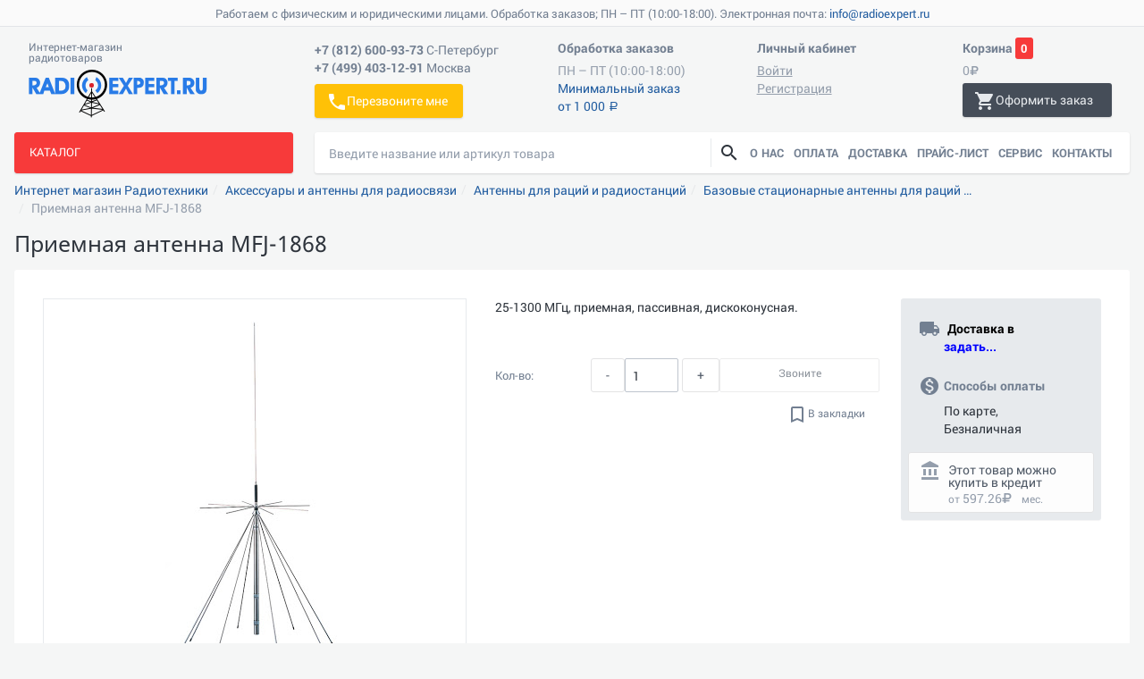

--- FILE ---
content_type: text/html; charset=UTF-8
request_url: https://www.radioexpert.ru/product/mfj-1868/
body_size: 46869
content:
<!DOCTYPE html>
<html lang="ru">
<head><link rel="canonical" href="https://radioexpert.ru/product/mfj-1868/" />


		<meta http-equiv="X-UA-Compatible" content="IE=edge">
	<meta name="viewport" content="user-scalable=no, width=device-width, initial-scale=1, maximum-scale=1">
	<title>MFJ 1868. Официальный поставщик. Розница/опт. Купить по лучшей цене.</title>
	<link rel="shortcut icon" href="/favicon.svg" type="image/svg+xml">
	<link rel="shortcut icon" href="/favicon.ico" type="image/x-ico">
	
		<!-- Google Tag Manager -->
	<script data-skip-moving="true">(function(w,d,s,l,i){w[l]=w[l]||[];w[l].push({'gtm.start':
			new Date().getTime(),event:'gtm.js'});var f=d.getElementsByTagName(s)[0],
			j=d.createElement(s),dl=l!='dataLayer'?'&l='+l:'';j.async=true;j.src=
			'https://www.googletagmanager.com/gtm.js?id='+i+dl;f.parentNode.insertBefore(j,f);
		})(window,document,'script','dataLayer','GTM-5F3H724');</script>
	<!-- End Google Tag Manager -->

	<!--[if lt IE 9]>
	<script data-skip-moving="true" src="https://oss.maxcdn.com/html5shiv/3.7.3/html5shiv.min.js"></script>
	<script data-skip-moving="true" src="https://oss.maxcdn.com/respond/1.4.2/respond.min.js"></script>
	<![endif]-->
	<meta http-equiv="Content-Type" content="text/html; charset=UTF-8" />
<meta name="keywords" content="1868, mfj 1868, 1868 купить, mfj 1868 купить, 1868 цена, mfj 1868 цена" />
<meta name="description" content="Оптовые и розничные поставки базовых (стационарных) антенн MFJ 1868 (25-1300 МГц, приемная, пассивная, дискоконусная.). Гарантия. Быстрая доставка в любой регион России, р. Беларусь и Казахстан." />

<link href="/bitrix/css/main/bootstrap.min.css?1640020283121326"  rel="stylesheet" />
<link href="/bitrix/js/ui/design-tokens/dist/ui.design-tokens.min.css?171742423223463"  rel="stylesheet" />
<link href="/bitrix/js/ui/fonts/opensans/ui.font.opensans.min.css?16672143152320"  rel="stylesheet" />
<link href="/bitrix/js/main/popup/dist/main.popup.bundle.min.css?175073869528056"  rel="stylesheet" />
<link href="/bitrix/cache/css/s1/re_adaptive/page_488003167f3312772fccc00946883d81/page_488003167f3312772fccc00946883d81_v1.css?17507387761324"  rel="stylesheet" />
<link href="/bitrix/cache/css/s1/re_adaptive/template_1e2febb5da59a1f7f9394643f14e79e8/template_1e2febb5da59a1f7f9394643f14e79e8_v1.css?1750738776350297"  data-template-style="true" rel="stylesheet" />
<script>if(!window.BX)window.BX={};if(!window.BX.message)window.BX.message=function(mess){if(typeof mess==='object'){for(let i in mess) {BX.message[i]=mess[i];} return true;}};</script>
<script>(window.BX||top.BX).message({"pull_server_enabled":"N","pull_config_timestamp":1639464704,"shared_worker_allowed":"Y","pull_guest_mode":"N","pull_guest_user_id":0,"pull_worker_mtime":1745911354});(window.BX||top.BX).message({"PULL_OLD_REVISION":"Для продолжения корректной работы с сайтом необходимо перезагрузить страницу."});</script>
<script>(window.BX||top.BX).message({"JS_CORE_LOADING":"Загрузка...","JS_CORE_NO_DATA":"- Нет данных -","JS_CORE_WINDOW_CLOSE":"Закрыть","JS_CORE_WINDOW_EXPAND":"Развернуть","JS_CORE_WINDOW_NARROW":"Свернуть в окно","JS_CORE_WINDOW_SAVE":"Сохранить","JS_CORE_WINDOW_CANCEL":"Отменить","JS_CORE_WINDOW_CONTINUE":"Продолжить","JS_CORE_H":"ч","JS_CORE_M":"м","JS_CORE_S":"с","JSADM_AI_HIDE_EXTRA":"Скрыть лишние","JSADM_AI_ALL_NOTIF":"Показать все","JSADM_AUTH_REQ":"Требуется авторизация!","JS_CORE_WINDOW_AUTH":"Войти","JS_CORE_IMAGE_FULL":"Полный размер"});</script>

<script src="/bitrix/js/main/core/core.min.js?1750738743230432"></script>

<script>BX.Runtime.registerExtension({"name":"main.core","namespace":"BX","loaded":true});</script>
<script>BX.setJSList(["\/bitrix\/js\/main\/core\/core_ajax.js","\/bitrix\/js\/main\/core\/core_promise.js","\/bitrix\/js\/main\/polyfill\/promise\/js\/promise.js","\/bitrix\/js\/main\/loadext\/loadext.js","\/bitrix\/js\/main\/loadext\/extension.js","\/bitrix\/js\/main\/polyfill\/promise\/js\/promise.js","\/bitrix\/js\/main\/polyfill\/find\/js\/find.js","\/bitrix\/js\/main\/polyfill\/includes\/js\/includes.js","\/bitrix\/js\/main\/polyfill\/matches\/js\/matches.js","\/bitrix\/js\/ui\/polyfill\/closest\/js\/closest.js","\/bitrix\/js\/main\/polyfill\/fill\/main.polyfill.fill.js","\/bitrix\/js\/main\/polyfill\/find\/js\/find.js","\/bitrix\/js\/main\/polyfill\/matches\/js\/matches.js","\/bitrix\/js\/main\/polyfill\/core\/dist\/polyfill.bundle.js","\/bitrix\/js\/main\/core\/core.js","\/bitrix\/js\/main\/polyfill\/intersectionobserver\/js\/intersectionobserver.js","\/bitrix\/js\/main\/lazyload\/dist\/lazyload.bundle.js","\/bitrix\/js\/main\/polyfill\/core\/dist\/polyfill.bundle.js","\/bitrix\/js\/main\/parambag\/dist\/parambag.bundle.js"]);
</script>
<script>BX.Runtime.registerExtension({"name":"ui.design-tokens","namespace":"window","loaded":true});</script>
<script>BX.Runtime.registerExtension({"name":"ui.fonts.opensans","namespace":"window","loaded":true});</script>
<script>BX.Runtime.registerExtension({"name":"main.popup","namespace":"BX.Main","loaded":true});</script>
<script>BX.Runtime.registerExtension({"name":"popup","namespace":"window","loaded":true});</script>
<script type="extension/settings" data-extension="currency.currency-core">{"region":"ru"}</script>
<script>BX.Runtime.registerExtension({"name":"currency.currency-core","namespace":"BX.Currency","loaded":true});</script>
<script>BX.Runtime.registerExtension({"name":"currency","namespace":"window","loaded":true});</script>
<script>(window.BX||top.BX).message({"MAIN_USER_CONSENT_REQUEST_TITLE":"Согласие пользователя","MAIN_USER_CONSENT_REQUEST_BTN_ACCEPT":"Принимаю","MAIN_USER_CONSENT_REQUEST_BTN_REJECT":"Не принимаю","MAIN_USER_CONSENT_REQUEST_LOADING":"Загрузка..","MAIN_USER_CONSENT_REQUEST_ERR_TEXT_LOAD":"Не удалось загрузить текст соглашения."});</script>
<script>BX.Runtime.registerExtension({"name":"re_main_user_consent","namespace":"window","loaded":true});</script>
<script>(window.BX||top.BX).message({"LANGUAGE_ID":"ru","FORMAT_DATE":"DD.MM.YYYY","FORMAT_DATETIME":"DD.MM.YYYY HH:MI:SS","COOKIE_PREFIX":"BITRIX_SM","SERVER_TZ_OFFSET":"10800","UTF_MODE":"Y","SITE_ID":"s1","SITE_DIR":"\/","USER_ID":"","SERVER_TIME":1769225430,"USER_TZ_OFFSET":0,"USER_TZ_AUTO":"Y","bitrix_sessid":"f738249fa9909651af691310bfe6511b"});</script>


<script src="/bitrix/js/pull/protobuf/protobuf.min.js?164002029776433"></script>
<script src="/bitrix/js/pull/protobuf/model.min.js?164002029714190"></script>
<script src="/bitrix/js/main/core/core_promise.min.js?16400202832490"></script>
<script src="/bitrix/js/rest/client/rest.client.min.js?16748038259240"></script>
<script src="/bitrix/js/pull/client/pull.client.min.js?174966135849849"></script>
<script src="/bitrix/js/main/popup/dist/main.popup.bundle.min.js?175073874266962"></script>
<script src="/bitrix/js/currency/currency-core/dist/currency-core.bundle.min.js?17175235384569"></script>
<script src="/bitrix/js/currency/core_currency.min.js?1717523538835"></script>
<script>BX.setJSList(["\/bitrix\/templates\/.default\/components\/asd\/catalog\/re_catalog\/bitrix\/catalog.element\/.default\/script.js","\/bitrix\/templates\/.default\/components\/asd\/catalog\/re_catalog\/bitrix\/catalog.viewed.products\/.default\/script.js","\/bitrix\/templates\/re_adaptive\/assets\/js\/jquery.min.js","\/bitrix\/templates\/re_adaptive\/assets\/js\/bootstrap.min.js","\/bitrix\/templates\/re_adaptive\/assets\/js\/owl-carousel2\/owl.carousel.min.js","\/bitrix\/templates\/re_adaptive\/assets\/js\/ion.rangeSlider\/js\/ion-rangeSlider\/ion.rangeSlider.min.js","\/bitrix\/templates\/re_adaptive\/assets\/js\/select2.full.min.js","\/bitrix\/templates\/re_adaptive\/assets\/js\/app.js","\/bitrix\/templates\/re_adaptive\/assets\/js\/app.tree.menu.js","\/bitrix\/templates\/re_adaptive\/assets\/js\/device.min.js","\/bitrix\/templates\/re_adaptive\/assets\/js\/jquery.bootstrap-touchspin\/jquery.bootstrap-touchspin.min.js","\/bitrix\/templates\/re_adaptive\/assets\/js\/app.panel.views.js","\/bitrix\/templates\/re_adaptive\/assets\/js\/app.nav.panels.js","\/bitrix\/templates\/re_adaptive\/assets\/js\/app.touchspin.js","\/bitrix\/templates\/re_adaptive\/assets\/js\/app.modal.owl.js","\/bitrix\/templates\/re_adaptive\/assets\/js\/app.modal.owl.box.js","\/bitrix\/templates\/re_adaptive\/assets\/js\/copyright.min.js","\/bitrix\/templates\/re_adaptive\/assets\/js\/fancybox\/jquery.fancybox.min.js","\/bitrix\/templates\/re_adaptive\/assets\/js\/lozad.min.js","\/bitrix\/templates\/re_adaptive\/assets\/js\/inputmask\/jquery.inputmask.bundle.min.js","\/bitrix\/templates\/re_adaptive\/assets\/js\/inputmask\/jquery.inputmask-multi.js","\/bitrix\/templates\/re_adaptive\/assets\/js\/invoice-request.js","\/bitrix\/templates\/re_adaptive\/assets\/js\/project.js","\/bitrix\/templates\/.default\/components\/bitrix\/sale.basket.basket.line\/re_basket_line\/script.js","\/bitrix\/components\/asd\/search.title_prop\/templates\/.default\/script.js","\/bitrix\/templates\/.default\/components\/bitrix\/main.userconsent.request\/re_callback\/user_consent.js"]);</script>
<script>BX.setCSSList(["\/bitrix\/templates\/.default\/components\/asd\/catalog\/re_catalog\/style.css","\/bitrix\/templates\/re_adaptive\/assets\/css\/fonts\/materialIcons\/material-icons.css","\/bitrix\/templates\/re_adaptive\/assets\/css\/fonts\/rad\/styles.css","\/bitrix\/templates\/re_adaptive\/assets\/css\/bootstrap.min.css","\/bitrix\/templates\/re_adaptive\/assets\/js\/owl-carousel2\/assets\/owl.carousel.min.css","\/bitrix\/templates\/re_adaptive\/assets\/js\/owl-carousel2\/assets\/owl.theme.radio.css","\/bitrix\/templates\/re_adaptive\/assets\/js\/ion.rangeSlider\/css\/ion.rangeSlider.css","\/bitrix\/templates\/re_adaptive\/assets\/js\/ion.rangeSlider\/css\/ion.rangeSlider.skinRadio.css","\/bitrix\/templates\/re_adaptive\/assets\/js\/jquery.bootstrap-touchspin\/jquery.bootstrap-touchspin.css","\/bitrix\/templates\/re_adaptive\/assets\/css\/app_for_bitrix.css","\/bitrix\/templates\/re_adaptive\/assets\/js\/fancybox\/jquery.fancybox.css","\/bitrix\/templates\/re_adaptive\/assets\/css\/project.css","\/bitrix\/templates\/.default\/components\/bitrix\/sale.basket.basket.line\/re_basket_line\/style.css","\/bitrix\/components\/asd\/search.title_prop\/templates\/.default\/style.css","\/bitrix\/templates\/.default\/components\/bitrix\/main.userconsent.request\/re_callback\/user_consent.css"]);</script>
<script>
					(function () {
						"use strict";

						var counter = function ()
						{
							var cookie = (function (name) {
								var parts = ("; " + document.cookie).split("; " + name + "=");
								if (parts.length == 2) {
									try {return JSON.parse(decodeURIComponent(parts.pop().split(";").shift()));}
									catch (e) {}
								}
							})("BITRIX_CONVERSION_CONTEXT_s1");

							if (cookie && cookie.EXPIRE >= BX.message("SERVER_TIME"))
								return;

							var request = new XMLHttpRequest();
							request.open("POST", "/bitrix/tools/conversion/ajax_counter.php", true);
							request.setRequestHeader("Content-type", "application/x-www-form-urlencoded");
							request.send(
								"SITE_ID="+encodeURIComponent("s1")+
								"&sessid="+encodeURIComponent(BX.bitrix_sessid())+
								"&HTTP_REFERER="+encodeURIComponent(document.referrer)
							);
						};

						if (window.frameRequestStart === true)
							BX.addCustomEvent("onFrameDataReceived", counter);
						else
							BX.ready(counter);
					})();
				</script>
<link rel="stylesheet" href="/bitrix/themes/.default/webdebug.ruble/webdebug.ruble.a.css" />



<script  src="/bitrix/cache/js/s1/re_adaptive/template_45a605ae6268d282dda88c59612379e1/template_45a605ae6268d282dda88c59612379e1_v1.js?1750738776485489"></script>
<script  src="/bitrix/cache/js/s1/re_adaptive/page_a721a28542373b98bb6cb03df5e295b2/page_a721a28542373b98bb6cb03df5e295b2_v1.js?1750738776128362"></script>

	</head>
<body>
	<!-- Google Tag Manager (noscript) -->
	<noscript><iframe src="https://www.googletagmanager.com/ns.html?id=GTM-5F3H724"
					  height="0" width="0" style="display:none;visibility:hidden"></iframe></noscript>
	<!-- End Google Tag Manager (noscript) -->

<div id="panel"></div>
<div class="page-wrap">
	<div class="toolbar toolbar-top">
	<span class="toolbar-text">Работаем с физическим и юридическими лицами. Обработка заказов; ПН – ПТ (10:00-18:00). Электронная почта: <a href="mailto:info@radioexpert.ru">info@radioexpert.ru</a></span>
</div>		<div class="header">
		<div class="container-fluid">
			<div class="flex-complex">
				<div class="flex-box-l">
					<a href="/" class="logo-box">
						<span class="logo-svg-icons">
							<span class="i-logo-base"></span>
							<span class="i-logo-center"></span>
							<span class="logo-dot"></span>
						</span>
						<span class="text-about">
							<span class="text-brand visible-xs">Radioexpert.ru</span>
							Интернет-магазин радиотоваров						</span>
					</a>
				</div>
				<div class="flex-box-m sidebar sidebar-right hidden-xs hidden-sm" id="rigthSidebar">
					<div class="sidebar-top visible-xs visible-sm">
						<button class="btn btn-link-inverse btn-sidebar-close" type="button" id="btnRigthSidebarClose"><i class="md-i">close</i></button>
					</div>
					<div class="flex-box">
						<dl class="icon-outside icon-outside-indent">
							<dt>
								<span class="br"><span class="tel">+7 (812) 600-93-73</span> <span class="text-normal">С-Петербург</span></span>
								<span class="br"><span class="tel">+7 (499) 403-12-91</span> <span class="text-normal">Москва</span></span>
							</dt>
							<dd>
								<a data-toggle="modal" data-target="#callback" class="btn btn-warning flex-box-grow"><i class="md-i">phone</i> Перезвоните мне</a>
							</dd>
						</dl>
					</div>
					<div class="flex-box">
																				<dl class="icon-outside icon-outside-indent">
								<dt>Обработка заказов</dt>
								<dd><span class="br text-muted">ПН &ndash; ПТ (10:00-18:00)</span>
									<span class="br text-muted"><a href="/company/contacts/#min">Минимальный заказ<br>от 1 000 <ruble><span class="text">руб.</span></ruble></a></span>
								</dd>
							</dl>
											</div>
					<div class="flex-box">
	<dl class="icon-outside icon-outside-indent">
		<dt>Личный кабинет</dt>
					<dd>
				<a href="javascript:void(0)" class="btn-link btn-link-sm" type="button" data-toggle="modal" data-target="#login">
					<small class="text-normal">Войти</small>
				</a>
				<a class="btn-link btn-link-sm" href="/login/?register=yes&amp;backurl=%2Fproduct%2Fmfj-1868%2F"><small class="text-normal">Регистрация</small></a>
			</dd>
			</dl>
</div>

	<div class="modal fade" id="login" tabindex="-1" role="dialog">
		<div class="modal-dialog modal-dialog-color modal-dialog-primary modal-sm" role="document">
			<div class="modal-content">
				<form name="system_auth_form6zOYVN" method="post" target="_top" action="/product/mfj-1868/?login=yes">
											<input type="hidden" name="backurl" value="/product/mfj-1868/">
															<input type="hidden" name="AUTH_FORM" value="Y">
					<input type="hidden" name="TYPE" value="AUTH">
					<div class="modal-header">
						<button aria-label="Close" data-dismiss="modal" class="close" type="button"><span aria-hidden="true"></span><i class="md-i">close</i></button>
						<h4 class="modal-title">Войти на сайт</h4>
					</div>
					<div class="modal-body ">
						<div class="dl-form-group dl-form-group-edit-mode">
														<dl class="dl-flex-row">
								<dt class="">Email (логин):</dt>
								<dd><input class="form-control " name="USER_LOGIN" maxlength="255" value="" type="text" placeholder="mail@mail.com"></dd>
							</dl>
							<dl class="dl-flex-row">
								<dt class="">Пароль:</dt>
								<dd><input class="form-control " name="USER_PASSWORD" maxlength="255" type="password"></dd>
							</dl>
							<dl class="dl-flex-row">
								<dt></dt>
								<dd class="flex-row flex-row-valign-center">
																			<label class="checkbox ">
											<input type="checkbox" name="USER_REMEMBER" value="Y"><i></i>
											Запомнить меня </label>
																		<a class="btn btn-link-default" href="/login/?forgot_password=yes&amp;backurl=%2Fproduct%2Fmfj-1868%2F" rel="nofollow">Забыли свой пароль?</a>
								</dd>
							</dl>
													</div>
					</div>
					<div class="modal-footer">
						<input type="submit" name="Login" class="btn btn-long btn-danger" value="Войти">
					</div>
				</form>
			</div>
		</div>
	</div>
	<script>
		BX.ready(function() {
			var loginCookie = BX.getCookie("BITRIX_SM_LOGIN");
			if (loginCookie)
			{
				var form = document.forms['system_auth_form6zOYVN'],
					loginInput = form.elements['USER_LOGIN'];
				loginInput.value = loginCookie;
			}		});
	</script>

				</div>
				<div class="flex-box-r visible-xs visible-sm">
					<button class="btn btn-shadow btn-block btn-default" type="button" id="btnRigthSidebarOpen"><i class="md-i">phone</i></button>
				</div>
				<script>
var bx_basketFKauiI = new BitrixSmallCart;
</script>
<div id="bx_basketFKauiI" class="flex-box-r right-visible-xs"><!--'start_frame_cache_bx_basketFKauiI'--><dl class="icon-outside no-outside-xs">
	<dt>
		<span class="hidden-xs hidden-sm">Корзина </span>
		<span class="label label-primary label-rounded">0</span>
	</dt>
	<dd>
		<span class="hidden-xs hidden-sm br margin-xsmall-both">
			<span class="text-muted">0<i class="i-rub"></i></span>
		</span>
		<span class="text-muted br"></span>
		<a href="/personal/cart/" class="btn btn-shadow btn-inverse-default">
			<i class="md-i">shopping_cart</i><span class="hidden-xs hidden-sm">Оформить заказ</span>
		</a>
	</dd>
</dl>
<!--'end_frame_cache_bx_basketFKauiI'--></div>
<script>
	bx_basketFKauiI.siteId       = 's1';
	bx_basketFKauiI.cartId       = 'bx_basketFKauiI';
	bx_basketFKauiI.ajaxPath     = '/bitrix/components/bitrix/sale.basket.basket.line/ajax.php';
	bx_basketFKauiI.templateName = 're_basket_line';
	bx_basketFKauiI.arParams     =  {'COMPONENT_TEMPLATE':'re_basket_line','PATH_TO_BASKET':'/personal/cart/','PATH_TO_ORDER':'/personal/order/make/','SHOW_NUM_PRODUCTS':'N','SHOW_TOTAL_PRICE':'Y','SHOW_EMPTY_VALUES':'Y','SHOW_PERSONAL_LINK':'N','PATH_TO_PERSONAL':'/personal/','SHOW_AUTHOR':'N','PATH_TO_REGISTER':'/login/','PATH_TO_PROFILE':'/personal/','SHOW_PRODUCTS':'N','POSITION_FIXED':'N','HIDE_ON_BASKET_PAGES':'Y','BUY_URL_SIGN':'action=ADD2BASKET','PATH_TO_AUTHORIZE':'/login/','SHOW_DELAY':'N','SHOW_NOTAVAIL':'N','SHOW_SUBSCRIBE':'N','SHOW_IMAGE':'N','SHOW_PRICE':'N','SHOW_SUMMARY':'N','CACHE_TYPE':'A','SHOW_REGISTRATION':'N','POSITION_VERTICAL':'top','POSITION_HORIZONTAL':'right','MAX_IMAGE_SIZE':'70','AJAX':'N','~COMPONENT_TEMPLATE':'re_basket_line','~PATH_TO_BASKET':'/personal/cart/','~PATH_TO_ORDER':'/personal/order/make/','~SHOW_NUM_PRODUCTS':'N','~SHOW_TOTAL_PRICE':'Y','~SHOW_EMPTY_VALUES':'Y','~SHOW_PERSONAL_LINK':'N','~PATH_TO_PERSONAL':'/personal/','~SHOW_AUTHOR':'N','~PATH_TO_REGISTER':'/login/','~PATH_TO_PROFILE':'/personal/','~SHOW_PRODUCTS':'N','~POSITION_FIXED':'N','~HIDE_ON_BASKET_PAGES':'Y','~BUY_URL_SIGN':'action=ADD2BASKET','~PATH_TO_AUTHORIZE':'/login/','~SHOW_DELAY':'N','~SHOW_NOTAVAIL':'N','~SHOW_SUBSCRIBE':'N','~SHOW_IMAGE':'N','~SHOW_PRICE':'N','~SHOW_SUMMARY':'N','~CACHE_TYPE':'A','~SHOW_REGISTRATION':'N','~POSITION_VERTICAL':'top','~POSITION_HORIZONTAL':'right','~MAX_IMAGE_SIZE':'70','~AJAX':'N','cartId':'bx_basketFKauiI'}; // TODO \Bitrix\Main\Web\Json::encode
	bx_basketFKauiI.closeMessage = 'Скрыть';
	bx_basketFKauiI.openMessage  = 'Раскрыть';
	bx_basketFKauiI.activate();
</script>			</div>
		</div>
	</div>
	<div class="container-fluid">
		<div class="flex-row flex-row-wrap-sm">
			<div class="flex-box25">
				<div class="sidebar-drophover-sm">
					<label class="btn btn-block-left btn-primary btn-sidebar-open hidden-xs">Каталог</label>
										<div class="panel panel-primary sidebar sidebar-left sidebar-dropmenu hidden-xs" id="leftSidebar">
						<div class="panel-heading visible-xs">
							<span class="panel-title">Каталог</span>
							<button class="btn btn-link-inverse btn-sidebar-close visible-xs" type="button" id="btnCatalogClose"><i class="md-i">close</i></button>
						</div>
						<div class="panel-body">
							<ul class="nav nav-tree nav-tree-drop-catalog" id="catalogTree"><li>
				<button class="btn-link accordion-toggle collapsed" data-toggle="collapse" data-target="#catnav0" data-parent="#categories"></button>
				<a href="/category/ratsii-radiostantsii-transivery/">Радиостанции и трансиверы</a>
				<ul id="catnav0" class="nav nav-list collapse"><li><a href="/category/kv-transivery/">КВ трансиверы</a></li><li>
				<button class="btn-link accordion-toggle collapsed" data-toggle="collapse" data-target="#catnav2_2" data-parent="#catnav1"></button>
				<a href="/category/racii/">УКВ и ДМВ рации</a>
				<ul id="catnav2_2" class="nav nav-list collapse"><li><a href="/category/avtomobilnye-radiostantsii/">Автомобильные</a></li><li><a href="/category/portativnye-ratsii/">Портативные</a></li><li><a href="/category/bazovye-radiostantsii/">Базовые и бортовые</a></li></ul></li><li>
				<button class="btn-link accordion-toggle collapsed" data-toggle="collapse" data-target="#catnav6_2" data-parent="#catnav5"></button>
				<a href="/category/priemniki/">Радиоприемники и аксессуары</a>
				<ul id="catnav6_2" class="nav nav-list collapse"><li><a href="/category/radiopriemniki/">Радиоприемники</a></li></ul></li><li><a href="/category/retranslyatory/">Ретрансляторы</a></li><li><a href="/category/usiliteli-moshnosti/">Усилители мощности</a></li><li>
				<button class="btn-link accordion-toggle collapsed" data-toggle="collapse" data-target="#catnav10_2" data-parent="#catnav9"></button>
				<a href="/category/antenno-fidernoe-oborudovanie-/">Согласование и защита оборудования</a>
				<ul id="catnav10_2" class="nav nav-list collapse"><li><a href="/category/antennye-tjunery_qf/">Антенные тюнеры</a></li><li><a href="/category/baluny/">Балуны</a></li><li><a href="/category/molniezashita/">Грозозащита</a></li><li><a href="/category/ekvivalenty-nagruzki/">Эквиваленты нагрузки</a></li><li><a href="/category/antennye-filtry/">Фильтры защиты от помех</a></li><li><a href="/category/predusiliteli/">Предусилители</a></li></ul></li><li>
				<button class="btn-link accordion-toggle collapsed" data-toggle="collapse" data-target="#catnav17_2" data-parent="#catnav16"></button>
				<a href="/category/audio-prinadlezhnosti/">Аудио принадлежности</a>
				<ul id="catnav17_2" class="nav nav-list collapse"><li><a href="/category/tangenty-ruchnye-mikrofony/">Тангенты (ручные микрофоны)</a></li><li><a href="/category/vynosnye-dinamiki/">Выносные динамики</a></li><li><a href="/category/mikrofony/">Микрофоны настольные</a></li><li><a href="/category/garnitury/">Гарнитуры</a></li><li><a href="/category/pedali-ptt/">Педали PTT</a></li><li><a href="/category/naushniki/">Наушники</a></li><li><a href="/category/aksessuary-dlja-mikrofonov-i-garnitur/">Аксессуары для микрофонов и гарнитур</a></li><li><a href="/category/perehodniki-dlja-garnitur/">Адаптеры для микрофонов и гарнитур</a></li><li><a href="/category/zvukovye-karty-filtry-sintezatory/">Звуковые карты, фильтры, синтезаторы</a></li></ul></li><li>
				<button class="btn-link accordion-toggle collapsed" data-toggle="collapse" data-target="#catnav27_2" data-parent="#catnav26"></button>
				<a href="/category/pitanie-i-zaryad-ratsiy/">Питание и заряд раций</a>
				<ul id="catnav27_2" class="nav nav-list collapse"><li><a href="/category/akkumuljatory/">Аккумуляторы для раций</a></li><li><a href="/category/kejsy-dlja-batareek-i-akkumuljatorov/">Кейсы для батареек и аккумуляторов</a></li><li><a href="/category/zarjadnye-ustrojsta/">Зарядные устройства раций</a></li><li><a href="/category/avtomobilnye-adaptery-pitaniya-ratsiy/">Автомобильные адаптеры питания раций</a></li><li><a href="/category/kabel-pitanija/">Кабель питания</a></li><li><a href="/category/raspredeliteli-pitaniya/">Распределители и фильтры питания</a></li></ul></li><li><a href="/category/chehly-dlja-radiostancij/">Чехлы для радиостанций</a></li><li>
				<button class="btn-link accordion-toggle collapsed" data-toggle="collapse" data-target="#catnav35_2" data-parent="#catnav34"></button>
				<a href="/category/kreplenija-dlja-radiostancij/">Крепления радиостанций</a>
				<ul id="catnav35_2" class="nav nav-list collapse"><li><a href="/category/poyasnye-klipsy/">Поясные клипсы портативных раций</a></li><li><a href="/category/kronshteyny-avtomobilnykh-ratsiy/">Кронштейны автомобильных раций</a></li><li><a href="/category/kreplenie-vynosnykh-paneley/">Крепление выносных панелей</a></li><li><a href="/category/ruchki-perenoski-/">Ручки переноски </a></li></ul></li><li>
				<button class="btn-link accordion-toggle collapsed" data-toggle="collapse" data-target="#catnav40_2" data-parent="#catnav39"></button>
				<a href="/category/kompjuternye-interfesy-kabeli-klonirovanija-i-programmirovanija/">Программирование и управление с ПК</a>
				<ul id="catnav40_2" class="nav nav-list collapse"><li><a href="/category/kompjuternye-interfejsy/">Кабели управления и программирования</a></li><li><a href="/category/kabeli-klonirovanija/">Кабели клонирования</a></li><li><a href="/category/programmnoe-obespechenie/">Программное обеспечение</a></li></ul></li><li><a href="/category/provoda-soedinitelnye/">Провода соединительные</a></li><li>
				<button class="btn-link accordion-toggle collapsed" data-toggle="collapse" data-target="#catnav45_2" data-parent="#catnav44"></button>
				<a href="/category/chasy/">Часы эксклюзивные</a>
				<ul id="catnav45_2" class="nav nav-list collapse"><li><a href="/category/nastennye/">Настенные часы</a></li></ul></li><li><a href="/category/opcionalnye-moduli-i-platy/">Встраиваемые и внешние модули</a></li><li>
				<button class="btn-link accordion-toggle collapsed" data-toggle="collapse" data-target="#catnav48_2" data-parent="#catnav47"></button>
				<a href="/category/oborudovanie-dlja-telegrafnoj-i-cifrovyh-vidov-svjazi/">Устройства телеграфной и пакетной связи</a>
				<ul id="catnav48_2" class="nav nav-list collapse"><li><a href="/category/modemy-dlja-paketnoj-svjazi/">Модемы пакетной связи</a></li><li><a href="/category/telegrafnye-manipuljatory/">Устройства телеграфной связи</a></li></ul></li><li>
				<button class="btn-link accordion-toggle collapsed" data-toggle="collapse" data-target="#catnav51_2" data-parent="#catnav50"></button>
				<a href="/category/literatura-radiosvyazi/">Литература</a>
				<ul id="catnav51_2" class="nav nav-list collapse"><li><a href="/category/instrukcii_po_expluatacii/">Инструкции по эксплуатации</a></li></ul></li></ul></li><li>
				<button class="btn-link accordion-toggle collapsed" data-toggle="collapse" data-target="#catnav53" data-parent="#categories"></button>
				<a href="/category/antenny/">Антенны и аксессуары</a>
				<ul id="catnav53" class="nav nav-list collapse"><li>
				<button class="btn-link accordion-toggle collapsed" data-toggle="collapse" data-target="#catnav54_2" data-parent="#catnav53"></button>
				<a href="/category/antenny-radiosvyazi/">Антенны для раций и радиостанций</a>
				<ul id="catnav54_2" class="nav nav-list collapse"><li><a href="/category/avtomobilnye-antenny/">Автомобильные антенны</a></li><li><a href="/category/bazovye-antenny/">Базовые антенны</a></li><li><a href="/category/portativnye-antenny/">Портативные антенны</a></li></ul></li><li><a href="/category/antenny-dlya-radioveshchaniya/">Антенны для радиовещания</a></li><li>
				<button class="btn-link accordion-toggle collapsed" data-toggle="collapse" data-target="#catnav59_2" data-parent="#catnav58"></button>
				<a href="/category/aksessuary-dlya-antenn/">Аксессуары для антенн</a>
				<ul id="catnav59_2" class="nav nav-list collapse"><li><a href="/category/antennye-kommutatory/">Антенные коммутаторы</a></li><li><a href="/category/antennye-kreplenija_ht/">Антенные крепления</a></li><li><a href="/category/antennye-povorotnye-ustroystva/">Антенные поворотные устройства</a></li><li><a href="/category/izoljatory/">Антенные изоляторы</a></li><li><a href="/category/inzhektory-pitaniya-fidernykh-liniy/">Инжекторы питания фидерных линий</a></li><li><a href="/category/dopolnitelnye-aksessuary-k-antennam-i-priyomnikam/">Устройства снижения помех и усиления принимаемого сигнала</a></li><li><a href="/category/antennye-linii/">Антенные линии</a></li><li><a href="/category/antennye-summatory/">Антенные сумматоры</a></li><li><a href="/category/antennye-dupleksery/">Антенные дуплексеры</a></li><li><a href="/category/deliteli-moshchnosti/">Делители мощности</a></li></ul></li><li>
				<button class="btn-link accordion-toggle collapsed" data-toggle="collapse" data-target="#catnav70_2" data-parent="#catnav69"></button>
				<a href="/category/machty-i-aksessuary/">Мачты и аксессуары</a>
				<ul id="catnav70_2" class="nav nav-list collapse"><li><a href="/category/machty/">Мачты</a></li><li><a href="/category/aksessuary-dlya-macht/">Аксессуары для мачт</a></li></ul></li></ul></li><li>
				<button class="btn-link accordion-toggle collapsed" data-toggle="collapse" data-target="#catnav73" data-parent="#categories"></button>
				<a href="/category/vch-razemy/">Разъемы соединения</a>
				<ul id="catnav73" class="nav nav-list collapse"><li>
				<button class="btn-link accordion-toggle collapsed" data-toggle="collapse" data-target="#catnav74_2" data-parent="#catnav73"></button>
				<a href="/category/vysokochastotnye-razemy/">Высокочастотные разъемы</a>
				<ul id="catnav74_2" class="nav nav-list collapse"><li><a href="/category/tip-uhf/">UHF (PL-259)</a></li><li><a href="/category/mini-uhf-razemy/">Mini UHF</a></li><li><a href="/category/tip-n/">N</a></li><li><a href="/category/tip-bnc/">BNC</a></li><li><a href="/category/mcx/">MCX</a></li><li><a href="/category/tip-sma/">SMA</a></li><li><a href="/category/tip-tnc/">TNC</a></li><li><a href="/category/tip-f/">F</a></li><li><a href="/category/razyomy-fme/">FME</a></li></ul></li><li>
				<button class="btn-link accordion-toggle collapsed" data-toggle="collapse" data-target="#catnav84_2" data-parent="#catnav83"></button>
				<a href="/category/razemy-pitaniya/">Разъемы питания</a>
				<ul id="catnav84_2" class="nav nav-list collapse"><li><a href="/category/razemy-ac/">Разъемы AC</a></li><li><a href="/category/razemy-dc/">Разъемы DC</a></li><li><a href="/category/razemy-krokodil/">Зажимы Крокодил</a></li><li><a href="/category/nakonechniki-kabelnye/">Наконечники кабельные</a></li></ul></li><li>
				<button class="btn-link accordion-toggle collapsed" data-toggle="collapse" data-target="#catnav89_2" data-parent="#catnav88"></button>
				<a href="/category/razemy-dlya-video/">Разъемы для видео</a>
				<ul id="catnav89_2" class="nav nav-list collapse"><li><a href="/category/tv-razemy/">TV</a></li><li><a href="/category/skart-razemy/">SKАRT</a></li><li><a href="/category/hdmi-razemy/">HDMI</a></li><li><a href="/category/mini-hdmi-razemy/">Mini HDMI</a></li><li><a href="/category/micro-hdmi-razemy/">Micro HDMI</a></li><li><a href="/category/dvi-razemy/">DVI</a></li><li><a href="/category/rca-razemy/">RCA</a></li></ul></li><li>
				<button class="btn-link accordion-toggle collapsed" data-toggle="collapse" data-target="#catnav97_2" data-parent="#catnav96"></button>
				<a href="/category/dlya-audio/">Разъемы для аудио</a>
				<ul id="catnav97_2" class="nav nav-list collapse"><li><a href="/category/2-5-mm-razemy/">2.5 мм</a></li><li><a href="/category/3-5-mm-razemy/">3.5 мм</a></li><li><a href="/category/6-35-razemy/">6.35 мм</a></li><li><a href="/category/razemy-banana/">BANANA</a></li><li><a href="/category/2-pin-din-razemy-dlya-kolonok/">2 PIN DIN</a></li><li><a href="/category/paneli-dlya-kolonok/">Панели для колонок</a></li><li>
				<button class="btn-link accordion-toggle collapsed" data-toggle="collapse" data-target="#catnav104_3" data-parent="#catnav103"></button>
				<a href="/category/razemy-prochie/">Микрофонные разъемы</a>
				<ul id="catnav104_3" class="nav nav-list collapse"><li><a href="/category/gx-razemy/">GX</a></li><li><a href="/category/xlr_/">XLR</a></li></ul></li></ul></li><li>
				<button class="btn-link accordion-toggle collapsed" data-toggle="collapse" data-target="#catnav107_2" data-parent="#catnav106"></button>
				<a href="/category/avto-razemy/">Автомобильные разъемы</a>
				<ul id="catnav107_2" class="nav nav-list collapse"><li><a href="/category/universalnye-razemy-avto/">Универсальные разъемы </a></li><li><a href="/category/dlya-avto-prikurivatelya/">Для прикуривателя</a></li><li><a href="/category/dlya-antenn-audio-magnitol/">Для антенн аудио магнитол</a></li></ul></li><li>
				<button class="btn-link accordion-toggle collapsed" data-toggle="collapse" data-target="#catnav111_2" data-parent="#catnav110"></button>
				<a href="/category/kompyuternye-rzyemy/">Компьютерные разъемы</a>
				<ul id="catnav111_2" class="nav nav-list collapse"><li><a href="/category/usb-razemy/">USB</a></li><li><a href="/category/mini-usb-razemy/">Mini USB</a></li><li><a href="/category/micro-usb-razemy/">Micro USB</a></li><li><a href="/category/ieee-razemy/">IEEE</a></li><li><a href="/category/d-sub-razemy/">D-SUB</a></li></ul></li><li>
				<button class="btn-link accordion-toggle collapsed" data-toggle="collapse" data-target="#catnav117_2" data-parent="#catnav116"></button>
				<a href="/category/kommunikatsiya-i-interfeis-razemy/">Коммуникационные и интерфейсные разъемы</a>
				<ul id="catnav117_2" class="nav nav-list collapse"><li><a href="/category/din-razemy/">DIN</a></li><li><a href="/category/mini-din-razemy/">Mini DIN</a></li><li><a href="/category/rj-razemy/">RJ</a></li></ul></li><li>
				<button class="btn-link accordion-toggle collapsed" data-toggle="collapse" data-target="#catnav121_2" data-parent="#catnav120"></button>
				<a href="/category/spetsializirovannye-razemy/">Специализированные разъемы</a>
				<ul id="catnav121_2" class="nav nav-list collapse"><li><a href="/category/fq-razemy/">FQ</a></li><li><a href="/category/germetichnye-komplekty-razemov/">Герметичные разъемы</a></li></ul></li></ul></li><li>
				<button class="btn-link accordion-toggle collapsed" data-toggle="collapse" data-target="#catnav124" data-parent="#categories"></button>
				<a href="/category/kabel/">Кабель и расходные материалы</a>
				<ul id="catnav124" class="nav nav-list collapse"><li>
				<button class="btn-link accordion-toggle collapsed" data-toggle="collapse" data-target="#catnav125_2" data-parent="#catnav124"></button>
				<a href="/category/vch-kabeli/">ВЧ коаксиальный кабель</a>
				<ul id="catnav125_2" class="nav nav-list collapse"><li><a href="/category/vch-kabel-50-om/">ВЧ кабель 50 Ом</a></li><li><a href="/category/vch-kabel-75-om/">ВЧ кабель 75 Ом</a></li></ul></li><li><a href="/category/kabel-dlya-sistem-videonablyudeniya/">Кабель видеонаблюдения</a></li><li><a href="/category/kompyuternyy-kabel/">Компьютерный кабель</a></li><li><a href="/category/silovoy-kabel/">Силовой кабель</a></li><li><a href="/category/akusticheskiy-kabel/">Акустический кабель</a></li><li><a href="/category/telefonnyy-kabel/">Телефонный кабель</a></li><li><a href="/category/fidernyy-kabel/">Фидерный кабель</a></li><li><a href="/category/shleyf/">Шлейфы</a></li><li>
				<button class="btn-link accordion-toggle collapsed" data-toggle="collapse" data-target="#catnav135_2" data-parent="#catnav134"></button>
				<a href="/category/raskhodnye-materialy/">Расходные материалы</a>
				<ul id="catnav135_2" class="nav nav-list collapse"><li><a href="/category/kabelnyy-bandazh/">Кабельный бандаж</a></li><li><a href="/category/termousadochnaya-trubka-drs/">Термоусадочная трубка DRS</a></li><li><a href="/category/termousadochnaya-trubka-kleevaya/">Термоусадочная трубка клеевая</a></li><li><a href="/category/styazhki-i-aksessuary/">Стяжки для кабеля</a></li></ul></li></ul></li><li>
				<button class="btn-link accordion-toggle collapsed" data-toggle="collapse" data-target="#catnav140" data-parent="#categories"></button>
				<a href="/category/kabelnye-sborki-i-shnury-soedineniya/">Кабельные сборки и шнуры соединения</a>
				<ul id="catnav140" class="nav nav-list collapse"><li><a href="/category/kabelnie-sborki/">ВЧ коаксиальные сборки</a></li><li><a href="/category/shnury-3-5-mm-3-5-mm/">Шнуры 3.5 мм - 3.5 мм</a></li><li><a href="/category/shnury-3-5-mm-rca/">Шнуры 3.5 мм - RCA</a></li><li><a href="/category/shnury-6-35-mm-6-35-mm/">Шнуры 6.35 мм - 6.35 мм</a></li><li><a href="/category/shnury-hdmi-mini-hdmi-dvi/">Шнуры HDMI - Mini HDMI - DVI</a></li><li><a href="/category/shnury-mini-din-mini-din/">Шнуры Mini DIN - Mini DIN</a></li><li><a href="/category/shnury-mini-din-rca/">Шнуры Mini DIN - RCA</a></li><li><a href="/category/shnury-rca-rca/">Шнуры RCA - RCA</a></li><li><a href="/category/shnury-scart-rca/">Шнуры SCART - RCA</a></li><li><a href="/category/shnury-scart-scart/">Шнуры SCART - SCART</a></li><li><a href="/category/shnury-usb-a-b-c/">Шнуры USB A - B - C</a></li><li><a href="/category/shnury-usb-mini-usb-micro-usb-ieee/">Шнуры USB - Mini USB - Micro USB - IEEE</a></li><li><a href="/category/shnury-vga-rca/">Шнуры VGA - RCA</a></li><li><a href="/category/shnury-dlya-kompyuternoy-seti-patchkordy/">Шнуры для компьютерной сети (патчкорды)</a></li><li><a href="/category/shnury-dlya-lineynykh-tf/">Шнуры для линейных ТФ</a></li><li><a href="/category/shnury-dlya-mobilnykh-tf/">Шнуры для мобильных ТФ</a></li><li><a href="/category/shnury-optovolokonnye/">Шнуры оптоволоконные</a></li><li><a href="/category/shnury-setevye/">Шнуры сетевые</a></li></ul></li><li>
				<button class="btn-link accordion-toggle collapsed" data-toggle="collapse" data-target="#catnav159" data-parent="#categories"></button>
				<a href="/category/izmeritelnye-pribory/">Измерительные приборы</a>
				<ul id="catnav159" class="nav nav-list collapse"><li><a href="/category/antennye-analizatory/">Антенные анализаторы</a></li><li><a href="/category/ksvvatt-metry/">КСВ/Ватт метры</a></li><li><a href="/category/chastotomery/">Частотомеры</a></li><li><a href="/category/multimetry/">Мультиметры</a></li><li><a href="/category/izmeriteli-napryazheniya/">Измерители напряжения</a></li><li><a href="/category/izmeriteli-temperatury/">Измерители температуры</a></li><li><a href="/category/kleshchi-tokoizmeritelnye/">Клещи токоизмерительные</a></li><li><a href="/category/prochie-izmeritelnye-pribory/">Прочие измерительные приборы</a></li></ul></li><li>
				<button class="btn-link accordion-toggle collapsed" data-toggle="collapse" data-target="#catnav168" data-parent="#categories"></button>
				<a href="/category/istochniki-pitaniya/">Источники питания</a>
				<ul id="catnav168" class="nav nav-list collapse"><li><a href="/category/bloki-pitanija/">Стационарные блоки питания</a></li><li><a href="/category/preobrazovateli-napryazheniya/">Преобразователи напряжения</a></li></ul></li><li>
				<button class="btn-link accordion-toggle collapsed" data-toggle="collapse" data-target="#catnav171" data-parent="#categories"></button>
				<a href="/category/pereklyuchateli-indikatory-detali/">Радиодетали и компоненты</a>
				<ul id="catnav171" class="nav nav-list collapse"><li>
				<button class="btn-link accordion-toggle collapsed" data-toggle="collapse" data-target="#catnav172_2" data-parent="#catnav171"></button>
				<a href="/category/knopki-i-pereklyuchateli/">Кнопки и переключатели</a>
				<ul id="catnav172_2" class="nav nav-list collapse"><li><a href="/category/knopki-nazhimnye/">Кнопки нажимные</a></li><li><a href="/category/pereklyuchateli-galetnye/">Галетные переключатели</a></li><li><a href="/category/mikropereklyuchateli/">Микропереключатели</a></li><li><a href="/category/pereklyuchateli-pitaniya/">Переключатели питания</a></li><li><a href="/category/povorotnye-pereklyuchateli/">Поворотные переключатели</a></li><li><a href="/category/pereklyuchateli-polozkovye/">Полозковые переключатели </a></li><li><a href="/category/roketnye-klavishnye-pereklyuchateli/">Рокетные (клавишные) переключатели</a></li><li><a href="/category/taktovye-knopki/">Тактовые кнопки</a></li><li><a href="/category/tumblery/">Тумблеры</a></li></ul></li><li>
				<button class="btn-link accordion-toggle collapsed" data-toggle="collapse" data-target="#catnav182_2" data-parent="#catnav181"></button>
				<a href="/category/detali-okhlazhdeniya-i-ventilyatsii/">Детали охлаждения и вентиляции</a>
				<ul id="catnav182_2" class="nav nav-list collapse"><li><a href="/category/ventilyatory/">Вентиляторы</a></li><li><a href="/category/reshetki-dlya-ventilyatorov/">Решетки для вентиляторов</a></li></ul></li><li>
				<button class="btn-link accordion-toggle collapsed" data-toggle="collapse" data-target="#catnav185_2" data-parent="#catnav184"></button>
				<a href="/category/komponenty-akustiki/">Компоненты акустики</a>
				<ul id="catnav185_2" class="nav nav-list collapse"><li><a href="/category/dinamiki/">Динамики</a></li><li><a href="/category/zummery/">Зуммеры</a></li><li><a href="/category/mikrofonnye-elementy/">Микрофонные элементы</a></li></ul></li><li>
				<button class="btn-link accordion-toggle collapsed" data-toggle="collapse" data-target="#catnav189_2" data-parent="#catnav188"></button>
				<a href="/category/klemmniki/">Клеммники</a>
				<ul id="catnav189_2" class="nav nav-list collapse"><li><a href="/category/klemmniki-wago/">WAGO</a></li><li><a href="/category/klemmniki-vintovye/">Винтовые</a></li><li><a href="/category/klemmniki-razemnye/">Разъемные</a></li><li><a href="/category/klemmnye-kolodki/">Колодки</a></li></ul></li><li>
				<button class="btn-link accordion-toggle collapsed" data-toggle="collapse" data-target="#catnav194_2" data-parent="#catnav193"></button>
				<a href="/category/indikatsiya-i-podsvetka/">Индикаторные лампы и светодиоды</a>
				<ul id="catnav194_2" class="nav nav-list collapse"><li><a href="/category/indikatornye-lampy/">Индикаторные лампы</a></li><li><a href="/category/svetodiody/">Светодиоды</a></li></ul></li><li><a href="/category/boks-dlja-elementov-pitanija/">Бокс для элементов питания</a></li><li><a href="/category/derzhateli-predohranitelej/">Держатели предохранителей</a></li><li><a href="/category/lampy-elektrovakuumnye/">Лампы электровакуумные</a></li><li><a href="/category/predohraniteli/">Предохранители</a></li><li><a href="/category/ruchki-nastrojki/">Ручки настройки (роллеры)</a></li><li><a href="/category/strelochnye-indikatory/">Стрелочные индикаторы</a></li><li><a href="/category/ferritovye-kolca-serdechniki/">Ферритовые кольца (сердечники)</a></li></ul></li><li>
				<button class="btn-link accordion-toggle collapsed" data-toggle="collapse" data-target="#catnav204" data-parent="#categories"></button>
				<a href="/category/instrument/">Инструмент</a>
				<ul id="catnav204" class="nav nav-list collapse"><li>
				<button class="btn-link accordion-toggle collapsed" data-toggle="collapse" data-target="#catnav205_2" data-parent="#catnav204"></button>
				<a href="/category/kabelnyy-instrument/">Инструмент кабельный</a>
				<ul id="catnav205_2" class="nav nav-list collapse"><li><a href="/category/instrument-dlya-kabelya-vrubnoy/">Врубной</a></li><li><a href="/category/instrument-obzhimnoy/">Обжимной</a></li><li><a href="/category/instrument-dlya-zachistki-i-obrezki/">Для зачистки и обрезки</a></li></ul></li><li>
				<button class="btn-link accordion-toggle collapsed" data-toggle="collapse" data-target="#catnav209_2" data-parent="#catnav208"></button>
				<a href="/category/instrument-dlya-payki/">Инструмент для пайки</a>
				<ul id="catnav209_2" class="nav nav-list collapse"><li><a href="/category/otsosy-pripoya/">Отсосы припоя</a></li></ul></li></ul></li></ul>						</div>
					</div>
									</div>
			</div>
			<div class="flex-box75">
				<a href="javascript:void(0)" class="btn btn-primary btn-catalog-xs visible-xs" id="btnCatalogOpen"><i class="md-i">subject</i></a>
				<div class="navbar navbar-static-top navbar-default">
					<div class="flex-row">
						﻿	<form id="title-search" method="get" action="/category/" class="flex-box-max flex-row flex-row-valign-center" style="position: relative">
		<input id="title-search-input" class="form-control input-group-form-control" placeholder="Введите название или артикул товара" type="text" name="q" autocomplete="off">
		<span id="search-title-btn" class="input-group-btn-search"><input value="" class="btn btn-link" type="submit"></span>
		<div id="search-title-result" class="search-title-result">test text</div>
	</form>

<script>
		var jsControl_047d514cb78d27614405030735c0b002 = new JCTitleSearchCustom({
		//'WAIT_IMAGE': '/bitrix/themes/.default/images/wait.gif',
		'AJAX_PAGE' : '/product/mfj-1868/',
		'CONTAINER_ID': 'title-search',
		'INPUT_ID': 'title-search-input',
		'MIN_QUERY_LEN': 3,
		'BESTSELLERS': {"645524":{"ID":"645524","IBLOCK_ID":"6","NAME":"Heil PR-77D","DETAIL_PAGE_URL":"https:\/\/www.radioexpert.ru\/product\/mikrofon-heil-pr-77d-\/","PREVIEW_PICTURE":{"src":"\/upload\/resize_cache\/iblock\/376\/75_75_1\/HEIL_PR_77D.jpg","width":75,"height":62,"size":4325},"LANG_DIR":"\/","CODE":"mikrofon-heil-pr-77d-","EXTERNAL_ID":"221df07f-e99f-11e8-a467-5404a6b8d7d4","IBLOCK_SECTION_ID":"322","IBLOCK_TYPE_ID":"webasyst","IBLOCK_CODE":"catalog","IBLOCK_EXTERNAL_ID":"3f7aa018-513f-417e-98fc-a58cd82595ae","LID":"c1","CATALOG_PRICE_ID_1":"18919","CATALOG_GROUP_ID_1":"1","CATALOG_PRICE_1":"265.00","CATALOG_CURRENCY_1":"USD","CATALOG_QUANTITY_FROM_1":null,"CATALOG_QUANTITY_TO_1":null,"CATALOG_EXTRA_ID_1":null,"CATALOG_GROUP_NAME_1":"Розничная цена","CATALOG_CAN_ACCESS_1":"Y","CATALOG_CAN_BUY_1":"Y","CATALOG_QUANTITY":"0","CATALOG_QUANTITY_TRACE":"Y","CATALOG_QUANTITY_TRACE_ORIG":"D","CATALOG_WEIGHT":"2000","CATALOG_VAT_ID":null,"CATALOG_VAT_INCLUDED":"Y","CATALOG_CAN_BUY_ZERO":"N","CATALOG_CAN_BUY_ZERO_ORIG":"N","CATALOG_PURCHASING_PRICE":null,"CATALOG_PURCHASING_CURRENCY":null,"CATALOG_QUANTITY_RESERVED":"0","CATALOG_SUBSCRIBE":"Y","CATALOG_SUBSCRIBE_ORIG":"D","CATALOG_WIDTH":"200","CATALOG_LENGTH":"300","CATALOG_HEIGHT":"200","CATALOG_MEASURE":"5","CATALOG_TYPE":"1","CATALOG_AVAILABLE":"N","CATALOG_BUNDLE":"Y","CATALOG_PRICE_TYPE":"S","CATALOG_RECUR_SCHEME_LENGTH":null,"CATALOG_RECUR_SCHEME_TYPE":"D","CATALOG_TRIAL_PRICE_ID":null,"CATALOG_WITHOUT_ORDER":"N","CATALOG_SELECT_BEST_PRICE":"Y","CATALOG_NEGATIVE_AMOUNT_TRACE":"N","CATALOG_NEGATIVE_AMOUNT_TRACE_ORIG":"N","CATALOG_VAT":null,"PRICES":{"PRICE":{"ID":"18919","PRODUCT_ID":"645524","EXTRA_ID":null,"CATALOG_GROUP_ID":"1","PRICE":"265.00","CURRENCY":"USD","TIMESTAMP_X":{},"QUANTITY_FROM":null,"QUANTITY_TO":null,"TMP_ID":null,"ELEMENT_IBLOCK_ID":6,"VAT_RATE":0,"VAT_INCLUDED":"Y","NO_VAT":"Y"},"RESULT_PRICE":{"ID":"18919","PRICE_TYPE_ID":"1","BASE_PRICE":31800,"DISCOUNT_PRICE":31800,"CURRENCY":"RUB","DISCOUNT":0,"PERCENT":0,"VAT_RATE":0,"VAT_INCLUDED":"Y","NO_VAT":"Y","UNROUND_BASE_PRICE":31800,"UNROUND_DISCOUNT_PRICE":31800,"PRINT_VALUE":"31 800 \u003Cruble\u003E\u003Cspan class=\u0022text\u0022\u003Eруб.\u003C\/span\u003E\u003C\/ruble\u003E"},"DISCOUNT_PRICE":31800,"DISCOUNT":[],"DISCOUNT_LIST":[],"PRODUCT_ID":645524}},"646149":{"ID":"646149","IBLOCK_ID":"6","NAME":"YAESU SCU-39 USB","DETAIL_PAGE_URL":"https:\/\/www.radioexpert.ru\/product\/yaesu-scu-39-usb\/","PREVIEW_PICTURE":{"src":"\/upload\/resize_cache\/iblock\/018\/75_75_1\/39_1.png","width":75,"height":68,"size":5691},"LANG_DIR":"\/","CODE":"yaesu-scu-39-usb","EXTERNAL_ID":"563d660e-b76d-11e9-b9fd-5404a6b8d7d4","IBLOCK_SECTION_ID":"375","IBLOCK_TYPE_ID":"webasyst","IBLOCK_CODE":"catalog","IBLOCK_EXTERNAL_ID":"3f7aa018-513f-417e-98fc-a58cd82595ae","LID":"c1","CATALOG_PRICE_ID_1":"21724","CATALOG_GROUP_ID_1":"1","CATALOG_PRICE_1":"86.16","CATALOG_CURRENCY_1":"USD","CATALOG_QUANTITY_FROM_1":null,"CATALOG_QUANTITY_TO_1":null,"CATALOG_EXTRA_ID_1":null,"CATALOG_GROUP_NAME_1":"Розничная цена","CATALOG_CAN_ACCESS_1":"Y","CATALOG_CAN_BUY_1":"Y","CATALOG_QUANTITY":"0","CATALOG_QUANTITY_TRACE":"Y","CATALOG_QUANTITY_TRACE_ORIG":"D","CATALOG_WEIGHT":"200","CATALOG_VAT_ID":null,"CATALOG_VAT_INCLUDED":"Y","CATALOG_CAN_BUY_ZERO":"N","CATALOG_CAN_BUY_ZERO_ORIG":"N","CATALOG_PURCHASING_PRICE":null,"CATALOG_PURCHASING_CURRENCY":null,"CATALOG_QUANTITY_RESERVED":"0","CATALOG_SUBSCRIBE":"Y","CATALOG_SUBSCRIBE_ORIG":"D","CATALOG_WIDTH":"50","CATALOG_LENGTH":"200","CATALOG_HEIGHT":"50","CATALOG_MEASURE":"5","CATALOG_TYPE":"1","CATALOG_AVAILABLE":"N","CATALOG_BUNDLE":"N","CATALOG_PRICE_TYPE":"S","CATALOG_RECUR_SCHEME_LENGTH":null,"CATALOG_RECUR_SCHEME_TYPE":"D","CATALOG_TRIAL_PRICE_ID":null,"CATALOG_WITHOUT_ORDER":"N","CATALOG_SELECT_BEST_PRICE":"N","CATALOG_NEGATIVE_AMOUNT_TRACE":"N","CATALOG_NEGATIVE_AMOUNT_TRACE_ORIG":"N","CATALOG_VAT":null,"PRICES":{"PRICE":{"ID":"21724","PRODUCT_ID":"646149","EXTRA_ID":null,"CATALOG_GROUP_ID":"1","PRICE":"86.16","CURRENCY":"USD","TIMESTAMP_X":{},"QUANTITY_FROM":null,"QUANTITY_TO":null,"TMP_ID":null,"ELEMENT_IBLOCK_ID":6,"VAT_RATE":0,"VAT_INCLUDED":"Y","NO_VAT":"Y"},"RESULT_PRICE":{"ID":"21724","PRICE_TYPE_ID":"1","BASE_PRICE":10339,"DISCOUNT_PRICE":10339,"CURRENCY":"RUB","DISCOUNT":0,"PERCENT":0,"VAT_RATE":0,"VAT_INCLUDED":"Y","NO_VAT":"Y","UNROUND_BASE_PRICE":10339.2,"UNROUND_DISCOUNT_PRICE":10339.2,"PRINT_VALUE":"10 339 \u003Cruble\u003E\u003Cspan class=\u0022text\u0022\u003Eруб.\u003C\/span\u003E\u003C\/ruble\u003E"},"DISCOUNT_PRICE":10339,"DISCOUNT":[],"DISCOUNT_LIST":[],"PRODUCT_ID":646149}},"666740":{"ID":"666740","IBLOCK_ID":"6","NAME":"Ретранслятор Racio RD1000","DETAIL_PAGE_URL":"https:\/\/www.radioexpert.ru\/product\/retranslyator-racio-rd1000\/","PREVIEW_PICTURE":{"src":"\/upload\/resize_cache\/iblock\/c67\/dsjwzd4fle1531d8au2k80sak5r5b8lw\/75_75_1\/Retranslyator-1.png","width":75,"height":65,"size":9887},"LANG_DIR":"\/","CODE":"retranslyator-racio-rd1000","EXTERNAL_ID":"f70e5022-1b87-11ef-95db-00155de22b01","IBLOCK_SECTION_ID":"585","IBLOCK_TYPE_ID":"webasyst","IBLOCK_CODE":"catalog","IBLOCK_EXTERNAL_ID":"3f7aa018-513f-417e-98fc-a58cd82595ae","LID":"c1","CATALOG_PRICE_ID_1":"35602","CATALOG_GROUP_ID_1":"1","CATALOG_PRICE_1":"61990.00","CATALOG_CURRENCY_1":"RUB","CATALOG_QUANTITY_FROM_1":null,"CATALOG_QUANTITY_TO_1":null,"CATALOG_EXTRA_ID_1":null,"CATALOG_GROUP_NAME_1":"Розничная цена","CATALOG_CAN_ACCESS_1":"Y","CATALOG_CAN_BUY_1":"Y","CATALOG_QUANTITY":"0","CATALOG_QUANTITY_TRACE":"Y","CATALOG_QUANTITY_TRACE_ORIG":"D","CATALOG_WEIGHT":"5000","CATALOG_VAT_ID":null,"CATALOG_VAT_INCLUDED":"Y","CATALOG_CAN_BUY_ZERO":"Y","CATALOG_CAN_BUY_ZERO_ORIG":"D","CATALOG_PURCHASING_PRICE":null,"CATALOG_PURCHASING_CURRENCY":null,"CATALOG_QUANTITY_RESERVED":"0","CATALOG_SUBSCRIBE":"Y","CATALOG_SUBSCRIBE_ORIG":"D","CATALOG_WIDTH":"100","CATALOG_LENGTH":"200","CATALOG_HEIGHT":"250","CATALOG_MEASURE":"5","CATALOG_TYPE":"1","CATALOG_AVAILABLE":"Y","CATALOG_BUNDLE":"N","CATALOG_PRICE_TYPE":"S","CATALOG_RECUR_SCHEME_LENGTH":null,"CATALOG_RECUR_SCHEME_TYPE":"D","CATALOG_TRIAL_PRICE_ID":null,"CATALOG_WITHOUT_ORDER":"N","CATALOG_SELECT_BEST_PRICE":"N","CATALOG_NEGATIVE_AMOUNT_TRACE":"Y","CATALOG_NEGATIVE_AMOUNT_TRACE_ORIG":"D","CATALOG_VAT":null,"PRICES":{"PRICE":{"ID":"35602","PRODUCT_ID":"666740","EXTRA_ID":null,"CATALOG_GROUP_ID":"1","PRICE":"61990.00","CURRENCY":"RUB","TIMESTAMP_X":{},"QUANTITY_FROM":null,"QUANTITY_TO":null,"TMP_ID":null,"ELEMENT_IBLOCK_ID":6,"VAT_RATE":0,"VAT_INCLUDED":"Y","NO_VAT":"Y"},"RESULT_PRICE":{"ID":"35602","PRICE_TYPE_ID":"1","BASE_PRICE":61990,"DISCOUNT_PRICE":61990,"CURRENCY":"RUB","DISCOUNT":0,"PERCENT":0,"VAT_RATE":0,"VAT_INCLUDED":"Y","NO_VAT":"Y","UNROUND_BASE_PRICE":61990,"UNROUND_DISCOUNT_PRICE":61990,"PRINT_VALUE":"61 990 \u003Cruble\u003E\u003Cspan class=\u0022text\u0022\u003Eруб.\u003C\/span\u003E\u003C\/ruble\u003E"},"DISCOUNT_PRICE":61990,"DISCOUNT":[],"DISCOUNT_LIST":[],"PRODUCT_ID":666740}},"666818":{"ID":"666818","IBLOCK_ID":"6","NAME":"Делитель мощности Racio Antenna RSV-2V","DETAIL_PAGE_URL":"https:\/\/www.radioexpert.ru\/product\/delitel-moshchnosti-racio-antenna-rsv-2v\/","PREVIEW_PICTURE":{"src":"\/upload\/resize_cache\/iblock\/250\/y5dtg19e563cxppysp4sc8b12i5sr66d\/75_75_1\/dlitel.png","width":75,"height":63,"size":1840},"LANG_DIR":"\/","CODE":"delitel-moshchnosti-racio-antenna-rsv-2v","EXTERNAL_ID":"ac20cba6-271d-11ef-bb7a-00155de22b01","IBLOCK_SECTION_ID":"2458","IBLOCK_TYPE_ID":"webasyst","IBLOCK_CODE":"catalog","IBLOCK_EXTERNAL_ID":"3f7aa018-513f-417e-98fc-a58cd82595ae","LID":"c1","CATALOG_PRICE_ID_1":"35671","CATALOG_GROUP_ID_1":"1","CATALOG_PRICE_1":"9490.00","CATALOG_CURRENCY_1":"RUB","CATALOG_QUANTITY_FROM_1":null,"CATALOG_QUANTITY_TO_1":null,"CATALOG_EXTRA_ID_1":null,"CATALOG_GROUP_NAME_1":"Розничная цена","CATALOG_CAN_ACCESS_1":"Y","CATALOG_CAN_BUY_1":"Y","CATALOG_QUANTITY":"0","CATALOG_QUANTITY_TRACE":"Y","CATALOG_QUANTITY_TRACE_ORIG":"D","CATALOG_WEIGHT":"1000","CATALOG_VAT_ID":null,"CATALOG_VAT_INCLUDED":"Y","CATALOG_CAN_BUY_ZERO":"Y","CATALOG_CAN_BUY_ZERO_ORIG":"D","CATALOG_PURCHASING_PRICE":null,"CATALOG_PURCHASING_CURRENCY":null,"CATALOG_QUANTITY_RESERVED":"0","CATALOG_SUBSCRIBE":"Y","CATALOG_SUBSCRIBE_ORIG":"D","CATALOG_WIDTH":"100","CATALOG_LENGTH":"500","CATALOG_HEIGHT":"100","CATALOG_MEASURE":"5","CATALOG_TYPE":"1","CATALOG_AVAILABLE":"Y","CATALOG_BUNDLE":"N","CATALOG_PRICE_TYPE":"S","CATALOG_RECUR_SCHEME_LENGTH":null,"CATALOG_RECUR_SCHEME_TYPE":"D","CATALOG_TRIAL_PRICE_ID":null,"CATALOG_WITHOUT_ORDER":"N","CATALOG_SELECT_BEST_PRICE":"N","CATALOG_NEGATIVE_AMOUNT_TRACE":"Y","CATALOG_NEGATIVE_AMOUNT_TRACE_ORIG":"D","CATALOG_VAT":null,"PRICES":{"PRICE":{"ID":"35671","PRODUCT_ID":"666818","EXTRA_ID":null,"CATALOG_GROUP_ID":"1","PRICE":"9490.00","CURRENCY":"RUB","TIMESTAMP_X":{},"QUANTITY_FROM":null,"QUANTITY_TO":null,"TMP_ID":null,"ELEMENT_IBLOCK_ID":6,"VAT_RATE":0,"VAT_INCLUDED":"Y","NO_VAT":"Y"},"RESULT_PRICE":{"ID":"35671","PRICE_TYPE_ID":"1","BASE_PRICE":9490,"DISCOUNT_PRICE":9490,"CURRENCY":"RUB","DISCOUNT":0,"PERCENT":0,"VAT_RATE":0,"VAT_INCLUDED":"Y","NO_VAT":"Y","UNROUND_BASE_PRICE":9490,"UNROUND_DISCOUNT_PRICE":9490,"PRINT_VALUE":"9 490 \u003Cruble\u003E\u003Cspan class=\u0022text\u0022\u003Eруб.\u003C\/span\u003E\u003C\/ruble\u003E"},"DISCOUNT_PRICE":9490,"DISCOUNT":[],"DISCOUNT_LIST":[],"PRODUCT_ID":666818}},"666732":{"ID":"666732","IBLOCK_ID":"6","NAME":"Антенна автомобильная Racio Antenna MR-14U","DETAIL_PAGE_URL":"https:\/\/www.radioexpert.ru\/product\/antenna-avtomobilnaya-racio-antenna-mr-14u\/","PREVIEW_PICTURE":{"src":"\/upload\/resize_cache\/iblock\/a14\/amhoni6z53u4kdyjw5jr3ropnpw3bo1i\/75_75_1\/Antenna-avtomobilnaya.png","width":75,"height":73,"size":3357},"LANG_DIR":"\/","CODE":"antenna-avtomobilnaya-racio-antenna-mr-14u","EXTERNAL_ID":"c0acc539-1816-11ef-95db-00155de22b01","IBLOCK_SECTION_ID":"1286","IBLOCK_TYPE_ID":"webasyst","IBLOCK_CODE":"catalog","IBLOCK_EXTERNAL_ID":"3f7aa018-513f-417e-98fc-a58cd82595ae","LID":"c1","CATALOG_PRICE_ID_1":"35593","CATALOG_GROUP_ID_1":"1","CATALOG_PRICE_1":"2990.00","CATALOG_CURRENCY_1":"RUB","CATALOG_QUANTITY_FROM_1":null,"CATALOG_QUANTITY_TO_1":null,"CATALOG_EXTRA_ID_1":null,"CATALOG_GROUP_NAME_1":"Розничная цена","CATALOG_CAN_ACCESS_1":"Y","CATALOG_CAN_BUY_1":"Y","CATALOG_QUANTITY":"0","CATALOG_QUANTITY_TRACE":"Y","CATALOG_QUANTITY_TRACE_ORIG":"D","CATALOG_WEIGHT":"1000","CATALOG_VAT_ID":null,"CATALOG_VAT_INCLUDED":"N","CATALOG_CAN_BUY_ZERO":"Y","CATALOG_CAN_BUY_ZERO_ORIG":"D","CATALOG_PURCHASING_PRICE":null,"CATALOG_PURCHASING_CURRENCY":null,"CATALOG_QUANTITY_RESERVED":"0","CATALOG_SUBSCRIBE":"Y","CATALOG_SUBSCRIBE_ORIG":"D","CATALOG_WIDTH":"100","CATALOG_LENGTH":"600","CATALOG_HEIGHT":"600","CATALOG_MEASURE":"5","CATALOG_TYPE":"1","CATALOG_AVAILABLE":"Y","CATALOG_BUNDLE":"N","CATALOG_PRICE_TYPE":"S","CATALOG_RECUR_SCHEME_LENGTH":null,"CATALOG_RECUR_SCHEME_TYPE":"D","CATALOG_TRIAL_PRICE_ID":null,"CATALOG_WITHOUT_ORDER":"N","CATALOG_SELECT_BEST_PRICE":"N","CATALOG_NEGATIVE_AMOUNT_TRACE":"Y","CATALOG_NEGATIVE_AMOUNT_TRACE_ORIG":"D","CATALOG_VAT":null,"PRICES":{"PRICE":{"ID":"35593","PRODUCT_ID":"666732","EXTRA_ID":null,"CATALOG_GROUP_ID":"1","PRICE":"2990.00","CURRENCY":"RUB","TIMESTAMP_X":{},"QUANTITY_FROM":null,"QUANTITY_TO":null,"TMP_ID":null,"ELEMENT_IBLOCK_ID":6,"VAT_RATE":0,"VAT_INCLUDED":"Y","NO_VAT":"Y"},"RESULT_PRICE":{"ID":"35593","PRICE_TYPE_ID":"1","BASE_PRICE":2990,"DISCOUNT_PRICE":2990,"CURRENCY":"RUB","DISCOUNT":0,"PERCENT":0,"VAT_RATE":0,"VAT_INCLUDED":"Y","NO_VAT":"Y","UNROUND_BASE_PRICE":2990,"UNROUND_DISCOUNT_PRICE":2990,"PRINT_VALUE":"2 990 \u003Cruble\u003E\u003Cspan class=\u0022text\u0022\u003Eруб.\u003C\/span\u003E\u003C\/ruble\u003E"},"DISCOUNT_PRICE":2990,"DISCOUNT":[],"DISCOUNT_LIST":[],"PRODUCT_ID":666732}},"666898":{"ID":"666898","IBLOCK_ID":"6","NAME":"Трансформаторный блок питания Racio Power RS20","DETAIL_PAGE_URL":"https:\/\/www.radioexpert.ru\/product\/transformatornyy-blok-pitaniya-racio-power-rs20\/","PREVIEW_PICTURE":{"src":"\/upload\/resize_cache\/iblock\/f9b\/q2chjt8cg58ymu769d41jmw2hvrw8gmp\/75_75_1\/Transformatornyy-blok-pitaniya-Racio-Power-RS20.png","width":75,"height":46,"size":3943},"LANG_DIR":"\/","CODE":"transformatornyy-blok-pitaniya-racio-power-rs20","EXTERNAL_ID":"8c6886b0-3dff-11ef-bb7a-00155de22b01","IBLOCK_SECTION_ID":"265","IBLOCK_TYPE_ID":"webasyst","IBLOCK_CODE":"catalog","IBLOCK_EXTERNAL_ID":"3f7aa018-513f-417e-98fc-a58cd82595ae","LID":"c1","CATALOG_PRICE_ID_1":"35736","CATALOG_GROUP_ID_1":"1","CATALOG_PRICE_1":"11490.00","CATALOG_CURRENCY_1":"RUB","CATALOG_QUANTITY_FROM_1":null,"CATALOG_QUANTITY_TO_1":null,"CATALOG_EXTRA_ID_1":null,"CATALOG_GROUP_NAME_1":"Розничная цена","CATALOG_CAN_ACCESS_1":"Y","CATALOG_CAN_BUY_1":"Y","CATALOG_QUANTITY":"-1","CATALOG_QUANTITY_TRACE":"Y","CATALOG_QUANTITY_TRACE_ORIG":"D","CATALOG_WEIGHT":"7000","CATALOG_VAT_ID":null,"CATALOG_VAT_INCLUDED":"Y","CATALOG_CAN_BUY_ZERO":"Y","CATALOG_CAN_BUY_ZERO_ORIG":"D","CATALOG_PURCHASING_PRICE":null,"CATALOG_PURCHASING_CURRENCY":null,"CATALOG_QUANTITY_RESERVED":"1","CATALOG_SUBSCRIBE":"Y","CATALOG_SUBSCRIBE_ORIG":"D","CATALOG_WIDTH":"150","CATALOG_LENGTH":"250","CATALOG_HEIGHT":"300","CATALOG_MEASURE":"5","CATALOG_TYPE":"1","CATALOG_AVAILABLE":"Y","CATALOG_BUNDLE":"N","CATALOG_PRICE_TYPE":"S","CATALOG_RECUR_SCHEME_LENGTH":null,"CATALOG_RECUR_SCHEME_TYPE":"D","CATALOG_TRIAL_PRICE_ID":null,"CATALOG_WITHOUT_ORDER":"N","CATALOG_SELECT_BEST_PRICE":"N","CATALOG_NEGATIVE_AMOUNT_TRACE":"Y","CATALOG_NEGATIVE_AMOUNT_TRACE_ORIG":"D","CATALOG_VAT":null,"PRICES":{"PRICE":{"ID":"35736","PRODUCT_ID":"666898","EXTRA_ID":null,"CATALOG_GROUP_ID":"1","PRICE":"11490.00","CURRENCY":"RUB","TIMESTAMP_X":{},"QUANTITY_FROM":null,"QUANTITY_TO":null,"TMP_ID":null,"ELEMENT_IBLOCK_ID":6,"VAT_RATE":0,"VAT_INCLUDED":"Y","NO_VAT":"Y"},"RESULT_PRICE":{"ID":"35736","PRICE_TYPE_ID":"1","BASE_PRICE":11490,"DISCOUNT_PRICE":11490,"CURRENCY":"RUB","DISCOUNT":0,"PERCENT":0,"VAT_RATE":0,"VAT_INCLUDED":"Y","NO_VAT":"Y","UNROUND_BASE_PRICE":11490,"UNROUND_DISCOUNT_PRICE":11490,"PRINT_VALUE":"11 490 \u003Cruble\u003E\u003Cspan class=\u0022text\u0022\u003Eруб.\u003C\/span\u003E\u003C\/ruble\u003E"},"DISCOUNT_PRICE":11490,"DISCOUNT":[],"DISCOUNT_LIST":[],"PRODUCT_ID":666898}},"666390":{"ID":"666390","IBLOCK_ID":"6","NAME":"Портативная СВ радиостанция Штурман-230М2","DETAIL_PAGE_URL":"https:\/\/www.radioexpert.ru\/product\/sv-portativnaya-radiostantsiya-shturman-230m2\/","PREVIEW_PICTURE":{"src":"\/upload\/resize_cache\/iblock\/329\/ms88g69fexn3ke1xsbco902xxppymyb8\/75_75_1\/SHturman_230M2.png","width":75,"height":75,"size":4021},"LANG_DIR":"\/","CODE":"sv-portativnaya-radiostantsiya-shturman-230m2","EXTERNAL_ID":"230062e3-be90-11ee-8761-0cc47a829a40","IBLOCK_SECTION_ID":"1311","IBLOCK_TYPE_ID":"webasyst","IBLOCK_CODE":"catalog","IBLOCK_EXTERNAL_ID":"3f7aa018-513f-417e-98fc-a58cd82595ae","LID":"c1","CATALOG_PRICE_ID_1":"35531","CATALOG_GROUP_ID_1":"1","CATALOG_PRICE_1":"19000.00","CATALOG_CURRENCY_1":"RUB","CATALOG_QUANTITY_FROM_1":null,"CATALOG_QUANTITY_TO_1":null,"CATALOG_EXTRA_ID_1":null,"CATALOG_GROUP_NAME_1":"Розничная цена","CATALOG_CAN_ACCESS_1":"Y","CATALOG_CAN_BUY_1":"Y","CATALOG_QUANTITY":"0","CATALOG_QUANTITY_TRACE":"Y","CATALOG_QUANTITY_TRACE_ORIG":"D","CATALOG_WEIGHT":"280","CATALOG_VAT_ID":"10","CATALOG_VAT_INCLUDED":"N","CATALOG_CAN_BUY_ZERO":"Y","CATALOG_CAN_BUY_ZERO_ORIG":"D","CATALOG_PURCHASING_PRICE":null,"CATALOG_PURCHASING_CURRENCY":null,"CATALOG_QUANTITY_RESERVED":"0","CATALOG_SUBSCRIBE":"Y","CATALOG_SUBSCRIBE_ORIG":"D","CATALOG_WIDTH":"60","CATALOG_LENGTH":"130","CATALOG_HEIGHT":"36","CATALOG_MEASURE":"5","CATALOG_TYPE":"1","CATALOG_AVAILABLE":"Y","CATALOG_BUNDLE":"N","CATALOG_PRICE_TYPE":"S","CATALOG_RECUR_SCHEME_LENGTH":null,"CATALOG_RECUR_SCHEME_TYPE":"D","CATALOG_TRIAL_PRICE_ID":null,"CATALOG_WITHOUT_ORDER":"N","CATALOG_SELECT_BEST_PRICE":"N","CATALOG_NEGATIVE_AMOUNT_TRACE":"Y","CATALOG_NEGATIVE_AMOUNT_TRACE_ORIG":"D","CATALOG_VAT":"0.00","PRICES":{"PRICE":{"ID":"35531","PRODUCT_ID":"666390","EXTRA_ID":null,"CATALOG_GROUP_ID":"1","PRICE":"19000.00","CURRENCY":"RUB","TIMESTAMP_X":{},"QUANTITY_FROM":null,"QUANTITY_TO":null,"TMP_ID":null,"ELEMENT_IBLOCK_ID":6,"VAT_RATE":0,"VAT_INCLUDED":"N","NO_VAT":"N"},"RESULT_PRICE":{"ID":"35531","PRICE_TYPE_ID":"1","BASE_PRICE":19000,"DISCOUNT_PRICE":19000,"CURRENCY":"RUB","DISCOUNT":0,"PERCENT":0,"VAT_RATE":0,"VAT_INCLUDED":"Y","NO_VAT":"N","UNROUND_BASE_PRICE":19000,"UNROUND_DISCOUNT_PRICE":19000,"PRINT_VALUE":"19 000 \u003Cruble\u003E\u003Cspan class=\u0022text\u0022\u003Eруб.\u003C\/span\u003E\u003C\/ruble\u003E"},"DISCOUNT_PRICE":19000,"DISCOUNT":[],"DISCOUNT_LIST":[],"PRODUCT_ID":666390}},"665879":{"ID":"665879","IBLOCK_ID":"6","NAME":"Антенный анализатор RigExpert AA-1500","DETAIL_PAGE_URL":"https:\/\/www.radioexpert.ru\/product\/antennyy-analizator-rigexpert-aa-1500-zum\/","PREVIEW_PICTURE":{"src":"\/upload\/resize_cache\/iblock\/a14\/x0pkyp2137m65ydloew33yrghcmfnpfv\/75_75_1\/RigExpert-AA_1500.png","width":47,"height":75,"size":5205},"LANG_DIR":"\/","CODE":"antennyy-analizator-rigexpert-aa-1500-zum","EXTERNAL_ID":"b2fd40e8-377f-11ee-b6d0-0cc47a829a40","IBLOCK_SECTION_ID":"356","IBLOCK_TYPE_ID":"webasyst","IBLOCK_CODE":"catalog","IBLOCK_EXTERNAL_ID":"3f7aa018-513f-417e-98fc-a58cd82595ae","LID":"c1","CATALOG_PRICE_ID_1":"34920","CATALOG_GROUP_ID_1":"1","CATALOG_PRICE_1":"195000.00","CATALOG_CURRENCY_1":"RUB","CATALOG_QUANTITY_FROM_1":null,"CATALOG_QUANTITY_TO_1":null,"CATALOG_EXTRA_ID_1":null,"CATALOG_GROUP_NAME_1":"Розничная цена","CATALOG_CAN_ACCESS_1":"Y","CATALOG_CAN_BUY_1":"Y","CATALOG_QUANTITY":"0","CATALOG_QUANTITY_TRACE":"Y","CATALOG_QUANTITY_TRACE_ORIG":"D","CATALOG_WEIGHT":"1100","CATALOG_VAT_ID":null,"CATALOG_VAT_INCLUDED":"Y","CATALOG_CAN_BUY_ZERO":"N","CATALOG_CAN_BUY_ZERO_ORIG":"N","CATALOG_PURCHASING_PRICE":null,"CATALOG_PURCHASING_CURRENCY":null,"CATALOG_QUANTITY_RESERVED":"0","CATALOG_SUBSCRIBE":"Y","CATALOG_SUBSCRIBE_ORIG":"D","CATALOG_WIDTH":"220","CATALOG_LENGTH":"70","CATALOG_HEIGHT":"250","CATALOG_MEASURE":"5","CATALOG_TYPE":"1","CATALOG_AVAILABLE":"N","CATALOG_BUNDLE":"N","CATALOG_PRICE_TYPE":"S","CATALOG_RECUR_SCHEME_LENGTH":null,"CATALOG_RECUR_SCHEME_TYPE":"D","CATALOG_TRIAL_PRICE_ID":null,"CATALOG_WITHOUT_ORDER":"N","CATALOG_SELECT_BEST_PRICE":"N","CATALOG_NEGATIVE_AMOUNT_TRACE":"N","CATALOG_NEGATIVE_AMOUNT_TRACE_ORIG":"N","CATALOG_VAT":null,"PRICES":{"PRICE":{"ID":"34920","PRODUCT_ID":"665879","EXTRA_ID":null,"CATALOG_GROUP_ID":"1","PRICE":"195000.00","CURRENCY":"RUB","TIMESTAMP_X":{},"QUANTITY_FROM":null,"QUANTITY_TO":null,"TMP_ID":null,"ELEMENT_IBLOCK_ID":6,"VAT_RATE":0,"VAT_INCLUDED":"Y","NO_VAT":"Y"},"RESULT_PRICE":{"ID":"34920","PRICE_TYPE_ID":"1","BASE_PRICE":195000,"DISCOUNT_PRICE":195000,"CURRENCY":"RUB","DISCOUNT":0,"PERCENT":0,"VAT_RATE":0,"VAT_INCLUDED":"Y","NO_VAT":"Y","UNROUND_BASE_PRICE":195000,"UNROUND_DISCOUNT_PRICE":195000,"PRINT_VALUE":"195 000 \u003Cruble\u003E\u003Cspan class=\u0022text\u0022\u003Eруб.\u003C\/span\u003E\u003C\/ruble\u003E"},"DISCOUNT_PRICE":195000,"DISCOUNT":[],"DISCOUNT_LIST":[],"PRODUCT_ID":665879}},"667552":{"ID":"667552","IBLOCK_ID":"6","NAME":"Портативная авиационная радиостанция Sirus A14","DETAIL_PAGE_URL":"https:\/\/www.radioexpert.ru\/product\/portativnaya-aviatsionnaya-radiostantsiya-sirus-a14\/","PREVIEW_PICTURE":{"src":"\/upload\/resize_cache\/iblock\/77f\/837r46nac430dgo0u5hczppwli7b39yp\/75_75_1\/12.png","width":59,"height":75,"size":5768},"LANG_DIR":"\/","CODE":"portativnaya-aviatsionnaya-radiostantsiya-sirus-a14","EXTERNAL_ID":"31f1c8e0-7b3f-11ef-83a6-00155de22b01","IBLOCK_SECTION_ID":"1311","IBLOCK_TYPE_ID":"webasyst","IBLOCK_CODE":"catalog","IBLOCK_EXTERNAL_ID":"3f7aa018-513f-417e-98fc-a58cd82595ae","LID":"c1","CATALOG_PRICE_ID_1":"37499","CATALOG_GROUP_ID_1":"1","CATALOG_PRICE_1":"20990.00","CATALOG_CURRENCY_1":"RUB","CATALOG_QUANTITY_FROM_1":null,"CATALOG_QUANTITY_TO_1":null,"CATALOG_EXTRA_ID_1":null,"CATALOG_GROUP_NAME_1":"Розничная цена","CATALOG_CAN_ACCESS_1":"Y","CATALOG_CAN_BUY_1":"Y","CATALOG_QUANTITY":"0","CATALOG_QUANTITY_TRACE":"Y","CATALOG_QUANTITY_TRACE_ORIG":"D","CATALOG_WEIGHT":"1000","CATALOG_VAT_ID":null,"CATALOG_VAT_INCLUDED":"Y","CATALOG_CAN_BUY_ZERO":"Y","CATALOG_CAN_BUY_ZERO_ORIG":"D","CATALOG_PURCHASING_PRICE":null,"CATALOG_PURCHASING_CURRENCY":null,"CATALOG_QUANTITY_RESERVED":"0","CATALOG_SUBSCRIBE":"Y","CATALOG_SUBSCRIBE_ORIG":"D","CATALOG_WIDTH":"200","CATALOG_LENGTH":"100","CATALOG_HEIGHT":"50","CATALOG_MEASURE":"5","CATALOG_TYPE":"1","CATALOG_AVAILABLE":"Y","CATALOG_BUNDLE":"N","CATALOG_PRICE_TYPE":"S","CATALOG_RECUR_SCHEME_LENGTH":null,"CATALOG_RECUR_SCHEME_TYPE":"D","CATALOG_TRIAL_PRICE_ID":null,"CATALOG_WITHOUT_ORDER":"N","CATALOG_SELECT_BEST_PRICE":"N","CATALOG_NEGATIVE_AMOUNT_TRACE":"Y","CATALOG_NEGATIVE_AMOUNT_TRACE_ORIG":"D","CATALOG_VAT":null,"PRICES":{"PRICE":{"ID":"37499","PRODUCT_ID":"667552","EXTRA_ID":null,"CATALOG_GROUP_ID":"1","PRICE":"20990.00","CURRENCY":"RUB","TIMESTAMP_X":{},"QUANTITY_FROM":null,"QUANTITY_TO":null,"TMP_ID":null,"ELEMENT_IBLOCK_ID":6,"VAT_RATE":0,"VAT_INCLUDED":"Y","NO_VAT":"Y"},"RESULT_PRICE":{"ID":"37499","PRICE_TYPE_ID":"1","BASE_PRICE":20990,"DISCOUNT_PRICE":20990,"CURRENCY":"RUB","DISCOUNT":0,"PERCENT":0,"VAT_RATE":0,"VAT_INCLUDED":"Y","NO_VAT":"Y","UNROUND_BASE_PRICE":20990,"UNROUND_DISCOUNT_PRICE":20990,"PRINT_VALUE":"20 990 \u003Cruble\u003E\u003Cspan class=\u0022text\u0022\u003Eруб.\u003C\/span\u003E\u003C\/ruble\u003E"},"DISCOUNT_PRICE":20990,"DISCOUNT":[],"DISCOUNT_LIST":[],"PRODUCT_ID":667552}},"644878":{"ID":"644878","IBLOCK_ID":"6","NAME":"Гарнитура для рации HEIL Pro7 Black Dynamic","DETAIL_PAGE_URL":"https:\/\/www.radioexpert.ru\/product\/heil-pro7-black\/","PREVIEW_PICTURE":{"src":"\/upload\/resize_cache\/iblock\/be0\/75_75_1\/Screenshot_2.jpg","width":75,"height":39,"size":3099},"LANG_DIR":"\/","CODE":"heil-pro7-black","EXTERNAL_ID":"389787ac-dd8b-11e6-b214-5404a6b8d7d4","IBLOCK_SECTION_ID":"323","IBLOCK_TYPE_ID":"webasyst","IBLOCK_CODE":"catalog","IBLOCK_EXTERNAL_ID":"3f7aa018-513f-417e-98fc-a58cd82595ae","LID":"c1","CATALOG_PRICE_ID_1":"18505","CATALOG_GROUP_ID_1":"1","CATALOG_PRICE_1":"320.00","CATALOG_CURRENCY_1":"USD","CATALOG_QUANTITY_FROM_1":null,"CATALOG_QUANTITY_TO_1":null,"CATALOG_EXTRA_ID_1":null,"CATALOG_GROUP_NAME_1":"Розничная цена","CATALOG_CAN_ACCESS_1":"Y","CATALOG_CAN_BUY_1":"Y","CATALOG_QUANTITY":"0","CATALOG_QUANTITY_TRACE":"Y","CATALOG_QUANTITY_TRACE_ORIG":"D","CATALOG_WEIGHT":"1","CATALOG_VAT_ID":null,"CATALOG_VAT_INCLUDED":"Y","CATALOG_CAN_BUY_ZERO":"N","CATALOG_CAN_BUY_ZERO_ORIG":"N","CATALOG_PURCHASING_PRICE":null,"CATALOG_PURCHASING_CURRENCY":null,"CATALOG_QUANTITY_RESERVED":"0","CATALOG_SUBSCRIBE":"Y","CATALOG_SUBSCRIBE_ORIG":"D","CATALOG_WIDTH":"150","CATALOG_LENGTH":"260","CATALOG_HEIGHT":"120","CATALOG_MEASURE":"5","CATALOG_TYPE":"1","CATALOG_AVAILABLE":"N","CATALOG_BUNDLE":"Y","CATALOG_PRICE_TYPE":"S","CATALOG_RECUR_SCHEME_LENGTH":null,"CATALOG_RECUR_SCHEME_TYPE":"D","CATALOG_TRIAL_PRICE_ID":null,"CATALOG_WITHOUT_ORDER":"N","CATALOG_SELECT_BEST_PRICE":"Y","CATALOG_NEGATIVE_AMOUNT_TRACE":"N","CATALOG_NEGATIVE_AMOUNT_TRACE_ORIG":"N","CATALOG_VAT":null,"PRICES":{"PRICE":{"ID":"18505","PRODUCT_ID":"644878","EXTRA_ID":null,"CATALOG_GROUP_ID":"1","PRICE":"320.00","CURRENCY":"USD","TIMESTAMP_X":{},"QUANTITY_FROM":null,"QUANTITY_TO":null,"TMP_ID":null,"ELEMENT_IBLOCK_ID":6,"VAT_RATE":0,"VAT_INCLUDED":"Y","NO_VAT":"Y"},"RESULT_PRICE":{"ID":"18505","PRICE_TYPE_ID":"1","BASE_PRICE":38400,"DISCOUNT_PRICE":38400,"CURRENCY":"RUB","DISCOUNT":0,"PERCENT":0,"VAT_RATE":0,"VAT_INCLUDED":"Y","NO_VAT":"Y","UNROUND_BASE_PRICE":38400,"UNROUND_DISCOUNT_PRICE":38400,"PRINT_VALUE":"38 400 \u003Cruble\u003E\u003Cspan class=\u0022text\u0022\u003Eруб.\u003C\/span\u003E\u003C\/ruble\u003E"},"DISCOUNT_PRICE":38400,"DISCOUNT":[],"DISCOUNT_LIST":[],"PRODUCT_ID":644878}},"666928":{"ID":"666928","IBLOCK_ID":"6","NAME":"Блок питания Racio Power RS20S","DETAIL_PAGE_URL":"https:\/\/www.radioexpert.ru\/product\/blok-pitaniya-racio-power-rs20s\/","PREVIEW_PICTURE":{"src":"\/upload\/resize_cache\/iblock\/5fd\/2gvpm1vrmeadonmeiv84fgh13srk34sn\/75_75_1\/Impulsnyy-istochnik-pitaniya-Racio-Power-RS20S-obladaet-kompaktnym-razmerom-i-nebolshim-vesom..png","width":75,"height":43,"size":6914},"LANG_DIR":"\/","CODE":"blok-pitaniya-racio-power-rs20s","EXTERNAL_ID":"60ba1ac2-4426-11ef-83a6-00155de22b01","IBLOCK_SECTION_ID":"265","IBLOCK_TYPE_ID":"webasyst","IBLOCK_CODE":"catalog","IBLOCK_EXTERNAL_ID":"3f7aa018-513f-417e-98fc-a58cd82595ae","LID":"c1","CATALOG_PRICE_ID_1":"35749","CATALOG_GROUP_ID_1":"1","CATALOG_PRICE_1":"10990.00","CATALOG_CURRENCY_1":"RUB","CATALOG_QUANTITY_FROM_1":null,"CATALOG_QUANTITY_TO_1":null,"CATALOG_EXTRA_ID_1":null,"CATALOG_GROUP_NAME_1":"Розничная цена","CATALOG_CAN_ACCESS_1":"Y","CATALOG_CAN_BUY_1":"Y","CATALOG_QUANTITY":"0","CATALOG_QUANTITY_TRACE":"Y","CATALOG_QUANTITY_TRACE_ORIG":"D","CATALOG_WEIGHT":"2000","CATALOG_VAT_ID":null,"CATALOG_VAT_INCLUDED":"Y","CATALOG_CAN_BUY_ZERO":"Y","CATALOG_CAN_BUY_ZERO_ORIG":"D","CATALOG_PURCHASING_PRICE":null,"CATALOG_PURCHASING_CURRENCY":null,"CATALOG_QUANTITY_RESERVED":"0","CATALOG_SUBSCRIBE":"Y","CATALOG_SUBSCRIBE_ORIG":"D","CATALOG_WIDTH":"200","CATALOG_LENGTH":"200","CATALOG_HEIGHT":"300","CATALOG_MEASURE":"5","CATALOG_TYPE":"1","CATALOG_AVAILABLE":"Y","CATALOG_BUNDLE":"N","CATALOG_PRICE_TYPE":"S","CATALOG_RECUR_SCHEME_LENGTH":null,"CATALOG_RECUR_SCHEME_TYPE":"D","CATALOG_TRIAL_PRICE_ID":null,"CATALOG_WITHOUT_ORDER":"N","CATALOG_SELECT_BEST_PRICE":"N","CATALOG_NEGATIVE_AMOUNT_TRACE":"Y","CATALOG_NEGATIVE_AMOUNT_TRACE_ORIG":"D","CATALOG_VAT":null,"PRICES":{"PRICE":{"ID":"35749","PRODUCT_ID":"666928","EXTRA_ID":null,"CATALOG_GROUP_ID":"1","PRICE":"10990.00","CURRENCY":"RUB","TIMESTAMP_X":{},"QUANTITY_FROM":null,"QUANTITY_TO":null,"TMP_ID":null,"ELEMENT_IBLOCK_ID":6,"VAT_RATE":0,"VAT_INCLUDED":"Y","NO_VAT":"Y"},"RESULT_PRICE":{"ID":"35749","PRICE_TYPE_ID":"1","BASE_PRICE":10990,"DISCOUNT_PRICE":10990,"CURRENCY":"RUB","DISCOUNT":0,"PERCENT":0,"VAT_RATE":0,"VAT_INCLUDED":"Y","NO_VAT":"Y","UNROUND_BASE_PRICE":10990,"UNROUND_DISCOUNT_PRICE":10990,"PRINT_VALUE":"10 990 \u003Cruble\u003E\u003Cspan class=\u0022text\u0022\u003Eруб.\u003C\/span\u003E\u003C\/ruble\u003E"},"DISCOUNT_PRICE":10990,"DISCOUNT":[],"DISCOUNT_LIST":[],"PRODUCT_ID":666928}},"666621":{"ID":"666621","IBLOCK_ID":"6","NAME":"Ретранслятор Racio RD3000 VHF","DETAIL_PAGE_URL":"https:\/\/www.radioexpert.ru\/product\/retranslyator-racio-rd3000-vhf\/","PREVIEW_PICTURE":{"src":"\/upload\/resize_cache\/iblock\/82d\/m1hmq5qeyid3g5himws22furmkei4cm9\/75_75_1\/retr1.png","width":75,"height":46,"size":3275},"LANG_DIR":"\/","CODE":"retranslyator-racio-rd3000-vhf","EXTERNAL_ID":"1de9b2f2-00aa-11ef-95db-00155de22b01","IBLOCK_SECTION_ID":"585","IBLOCK_TYPE_ID":"webasyst","IBLOCK_CODE":"catalog","IBLOCK_EXTERNAL_ID":"3f7aa018-513f-417e-98fc-a58cd82595ae","LID":"c1","CATALOG_PRICE_ID_1":"35551","CATALOG_GROUP_ID_1":"1","CATALOG_PRICE_1":"165000.00","CATALOG_CURRENCY_1":"RUB","CATALOG_QUANTITY_FROM_1":null,"CATALOG_QUANTITY_TO_1":null,"CATALOG_EXTRA_ID_1":null,"CATALOG_GROUP_NAME_1":"Розничная цена","CATALOG_CAN_ACCESS_1":"Y","CATALOG_CAN_BUY_1":"Y","CATALOG_QUANTITY":"-1","CATALOG_QUANTITY_TRACE":"Y","CATALOG_QUANTITY_TRACE_ORIG":"D","CATALOG_WEIGHT":"16800","CATALOG_VAT_ID":null,"CATALOG_VAT_INCLUDED":"N","CATALOG_CAN_BUY_ZERO":"Y","CATALOG_CAN_BUY_ZERO_ORIG":"D","CATALOG_PURCHASING_PRICE":null,"CATALOG_PURCHASING_CURRENCY":null,"CATALOG_QUANTITY_RESERVED":"1","CATALOG_SUBSCRIBE":"Y","CATALOG_SUBSCRIBE_ORIG":"D","CATALOG_WIDTH":"700","CATALOG_LENGTH":"200","CATALOG_HEIGHT":"500","CATALOG_MEASURE":"5","CATALOG_TYPE":"1","CATALOG_AVAILABLE":"Y","CATALOG_BUNDLE":"N","CATALOG_PRICE_TYPE":"S","CATALOG_RECUR_SCHEME_LENGTH":null,"CATALOG_RECUR_SCHEME_TYPE":"D","CATALOG_TRIAL_PRICE_ID":null,"CATALOG_WITHOUT_ORDER":"N","CATALOG_SELECT_BEST_PRICE":"N","CATALOG_NEGATIVE_AMOUNT_TRACE":"Y","CATALOG_NEGATIVE_AMOUNT_TRACE_ORIG":"D","CATALOG_VAT":null,"PRICES":{"PRICE":{"ID":"35551","PRODUCT_ID":"666621","EXTRA_ID":null,"CATALOG_GROUP_ID":"1","PRICE":"165000.00","CURRENCY":"RUB","TIMESTAMP_X":{},"QUANTITY_FROM":null,"QUANTITY_TO":null,"TMP_ID":null,"ELEMENT_IBLOCK_ID":6,"VAT_RATE":0,"VAT_INCLUDED":"Y","NO_VAT":"Y"},"RESULT_PRICE":{"ID":"35551","PRICE_TYPE_ID":"1","BASE_PRICE":165000,"DISCOUNT_PRICE":165000,"CURRENCY":"RUB","DISCOUNT":0,"PERCENT":0,"VAT_RATE":0,"VAT_INCLUDED":"Y","NO_VAT":"Y","UNROUND_BASE_PRICE":165000,"UNROUND_DISCOUNT_PRICE":165000,"PRINT_VALUE":"165 000 \u003Cruble\u003E\u003Cspan class=\u0022text\u0022\u003Eруб.\u003C\/span\u003E\u003C\/ruble\u003E"},"DISCOUNT_PRICE":165000,"DISCOUNT":[],"DISCOUNT_LIST":[],"PRODUCT_ID":666621}},"2673":{"ID":"2673","IBLOCK_ID":"6","NAME":"КВ трансивер ICOM IC-718","DETAIL_PAGE_URL":"https:\/\/www.radioexpert.ru\/product\/ic718\/","PREVIEW_PICTURE":{"src":"\/upload\/resize_cache\/iblock\/ad6\/75_75_1\/ICOM-IC_718.png","width":75,"height":37,"size":7065},"LANG_DIR":"\/","CODE":"ic718","EXTERNAL_ID":"2a62c6d3-4a16-11de-a350-00137768a539","IBLOCK_SECTION_ID":"273","IBLOCK_TYPE_ID":"webasyst","IBLOCK_CODE":"catalog","IBLOCK_EXTERNAL_ID":"3f7aa018-513f-417e-98fc-a58cd82595ae","LID":"c1","CATALOG_PRICE_ID_1":"20457","CATALOG_GROUP_ID_1":"1","CATALOG_PRICE_1":"0.00","CATALOG_CURRENCY_1":"USD","CATALOG_QUANTITY_FROM_1":null,"CATALOG_QUANTITY_TO_1":null,"CATALOG_EXTRA_ID_1":null,"CATALOG_GROUP_NAME_1":"Розничная цена","CATALOG_CAN_ACCESS_1":"Y","CATALOG_CAN_BUY_1":"Y","CATALOG_QUANTITY":"0","CATALOG_QUANTITY_TRACE":"Y","CATALOG_QUANTITY_TRACE_ORIG":"Y","CATALOG_WEIGHT":"0","CATALOG_VAT_ID":null,"CATALOG_VAT_INCLUDED":"Y","CATALOG_CAN_BUY_ZERO":"N","CATALOG_CAN_BUY_ZERO_ORIG":"N","CATALOG_PURCHASING_PRICE":"26350.00","CATALOG_PURCHASING_CURRENCY":"RUB","CATALOG_QUANTITY_RESERVED":"0","CATALOG_SUBSCRIBE":"Y","CATALOG_SUBSCRIBE_ORIG":"Y","CATALOG_WIDTH":"0","CATALOG_LENGTH":"0","CATALOG_HEIGHT":"0","CATALOG_MEASURE":"5","CATALOG_TYPE":"3","CATALOG_AVAILABLE":"N","CATALOG_BUNDLE":"Y","CATALOG_PRICE_TYPE":"S","CATALOG_RECUR_SCHEME_LENGTH":"0","CATALOG_RECUR_SCHEME_TYPE":"D","CATALOG_TRIAL_PRICE_ID":null,"CATALOG_WITHOUT_ORDER":"N","CATALOG_SELECT_BEST_PRICE":"Y","CATALOG_NEGATIVE_AMOUNT_TRACE":"N","CATALOG_NEGATIVE_AMOUNT_TRACE_ORIG":"N","CATALOG_VAT":null,"PRICES":{"PRICE":{"ID":"20457","PRODUCT_ID":"2673","EXTRA_ID":null,"CATALOG_GROUP_ID":"1","PRICE":"0.00","CURRENCY":"USD","TIMESTAMP_X":{},"QUANTITY_FROM":null,"QUANTITY_TO":null,"TMP_ID":null,"ELEMENT_IBLOCK_ID":6,"VAT_RATE":0,"VAT_INCLUDED":"Y","NO_VAT":"Y"},"RESULT_PRICE":{"ID":"20457","PRICE_TYPE_ID":"1","BASE_PRICE":0,"DISCOUNT_PRICE":0,"CURRENCY":"RUB","DISCOUNT":0,"PERCENT":0,"VAT_RATE":0,"VAT_INCLUDED":"Y","NO_VAT":"Y","UNROUND_BASE_PRICE":0,"UNROUND_DISCOUNT_PRICE":0,"PRINT_VALUE":"0 \u003Cruble\u003E\u003Cspan class=\u0022text\u0022\u003Eруб.\u003C\/span\u003E\u003C\/ruble\u003E"},"DISCOUNT_PRICE":0,"DISCOUNT":[],"DISCOUNT_LIST":[],"PRODUCT_ID":2673}},"666793":{"ID":"666793","IBLOCK_ID":"6","NAME":"Антенна дипольная Racio Antenna D1 VHF","DETAIL_PAGE_URL":"https:\/\/www.radioexpert.ru\/product\/antenna-dipolnaya-racio-antenna-d1-vhf\/","PREVIEW_PICTURE":{"src":"\/upload\/resize_cache\/iblock\/342\/t8s0pkdys0ewoh5gi6i4xlt18qefgu7r\/75_75_1\/Antenna-dipolnaya2.png","width":75,"height":75,"size":3457},"LANG_DIR":"\/","CODE":"antenna-dipolnaya-racio-antenna-d1-vhf","EXTERNAL_ID":"47615ab1-24af-11ef-bb7a-00155de22b01","IBLOCK_SECTION_ID":"1287","IBLOCK_TYPE_ID":"webasyst","IBLOCK_CODE":"catalog","IBLOCK_EXTERNAL_ID":"3f7aa018-513f-417e-98fc-a58cd82595ae","LID":"c1","CATALOG_PRICE_ID_1":"35647","CATALOG_GROUP_ID_1":"1","CATALOG_PRICE_1":"9990.00","CATALOG_CURRENCY_1":"RUB","CATALOG_QUANTITY_FROM_1":null,"CATALOG_QUANTITY_TO_1":null,"CATALOG_EXTRA_ID_1":null,"CATALOG_GROUP_NAME_1":"Розничная цена","CATALOG_CAN_ACCESS_1":"Y","CATALOG_CAN_BUY_1":"Y","CATALOG_QUANTITY":"0","CATALOG_QUANTITY_TRACE":"Y","CATALOG_QUANTITY_TRACE_ORIG":"D","CATALOG_WEIGHT":"2000","CATALOG_VAT_ID":null,"CATALOG_VAT_INCLUDED":"Y","CATALOG_CAN_BUY_ZERO":"Y","CATALOG_CAN_BUY_ZERO_ORIG":"D","CATALOG_PURCHASING_PRICE":null,"CATALOG_PURCHASING_CURRENCY":null,"CATALOG_QUANTITY_RESERVED":"0","CATALOG_SUBSCRIBE":"Y","CATALOG_SUBSCRIBE_ORIG":"D","CATALOG_WIDTH":"200","CATALOG_LENGTH":"900","CATALOG_HEIGHT":"500","CATALOG_MEASURE":"5","CATALOG_TYPE":"1","CATALOG_AVAILABLE":"Y","CATALOG_BUNDLE":"N","CATALOG_PRICE_TYPE":"S","CATALOG_RECUR_SCHEME_LENGTH":null,"CATALOG_RECUR_SCHEME_TYPE":"D","CATALOG_TRIAL_PRICE_ID":null,"CATALOG_WITHOUT_ORDER":"N","CATALOG_SELECT_BEST_PRICE":"N","CATALOG_NEGATIVE_AMOUNT_TRACE":"Y","CATALOG_NEGATIVE_AMOUNT_TRACE_ORIG":"D","CATALOG_VAT":null,"PRICES":{"PRICE":{"ID":"35647","PRODUCT_ID":"666793","EXTRA_ID":null,"CATALOG_GROUP_ID":"1","PRICE":"9990.00","CURRENCY":"RUB","TIMESTAMP_X":{},"QUANTITY_FROM":null,"QUANTITY_TO":null,"TMP_ID":null,"ELEMENT_IBLOCK_ID":6,"VAT_RATE":0,"VAT_INCLUDED":"Y","NO_VAT":"Y"},"RESULT_PRICE":{"ID":"35647","PRICE_TYPE_ID":"1","BASE_PRICE":9990,"DISCOUNT_PRICE":9990,"CURRENCY":"RUB","DISCOUNT":0,"PERCENT":0,"VAT_RATE":0,"VAT_INCLUDED":"Y","NO_VAT":"Y","UNROUND_BASE_PRICE":9990,"UNROUND_DISCOUNT_PRICE":9990,"PRINT_VALUE":"9 990 \u003Cruble\u003E\u003Cspan class=\u0022text\u0022\u003Eруб.\u003C\/span\u003E\u003C\/ruble\u003E"},"DISCOUNT_PRICE":9990,"DISCOUNT":[],"DISCOUNT_LIST":[],"PRODUCT_ID":666793}},"666794":{"ID":"666794","IBLOCK_ID":"6","NAME":"Антенна дипольная Racio Antenna D1 UHF","DETAIL_PAGE_URL":"https:\/\/www.radioexpert.ru\/product\/antenna-dipolnaya-racio-antenna-d1-uhf\/","PREVIEW_PICTURE":{"src":"\/upload\/resize_cache\/iblock\/85d\/9t2oyfot2igdbubj4k53gibk3k2imhgr\/75_75_1\/dip-1.png","width":74,"height":75,"size":2998},"LANG_DIR":"\/","CODE":"antenna-dipolnaya-racio-antenna-d1-uhf","EXTERNAL_ID":"47615ab3-24af-11ef-bb7a-00155de22b01","IBLOCK_SECTION_ID":"1287","IBLOCK_TYPE_ID":"webasyst","IBLOCK_CODE":"catalog","IBLOCK_EXTERNAL_ID":"3f7aa018-513f-417e-98fc-a58cd82595ae","LID":"c1","CATALOG_PRICE_ID_1":"35650","CATALOG_GROUP_ID_1":"1","CATALOG_PRICE_1":"8990.00","CATALOG_CURRENCY_1":"RUB","CATALOG_QUANTITY_FROM_1":null,"CATALOG_QUANTITY_TO_1":null,"CATALOG_EXTRA_ID_1":null,"CATALOG_GROUP_NAME_1":"Розничная цена","CATALOG_CAN_ACCESS_1":"Y","CATALOG_CAN_BUY_1":"Y","CATALOG_QUANTITY":"0","CATALOG_QUANTITY_TRACE":"Y","CATALOG_QUANTITY_TRACE_ORIG":"D","CATALOG_WEIGHT":"2000","CATALOG_VAT_ID":null,"CATALOG_VAT_INCLUDED":"Y","CATALOG_CAN_BUY_ZERO":"Y","CATALOG_CAN_BUY_ZERO_ORIG":"D","CATALOG_PURCHASING_PRICE":null,"CATALOG_PURCHASING_CURRENCY":null,"CATALOG_QUANTITY_RESERVED":"0","CATALOG_SUBSCRIBE":"Y","CATALOG_SUBSCRIBE_ORIG":"D","CATALOG_WIDTH":"200","CATALOG_LENGTH":"400","CATALOG_HEIGHT":"50","CATALOG_MEASURE":"5","CATALOG_TYPE":"1","CATALOG_AVAILABLE":"Y","CATALOG_BUNDLE":"N","CATALOG_PRICE_TYPE":"S","CATALOG_RECUR_SCHEME_LENGTH":null,"CATALOG_RECUR_SCHEME_TYPE":"D","CATALOG_TRIAL_PRICE_ID":null,"CATALOG_WITHOUT_ORDER":"N","CATALOG_SELECT_BEST_PRICE":"N","CATALOG_NEGATIVE_AMOUNT_TRACE":"Y","CATALOG_NEGATIVE_AMOUNT_TRACE_ORIG":"D","CATALOG_VAT":null,"PRICES":{"PRICE":{"ID":"35650","PRODUCT_ID":"666794","EXTRA_ID":null,"CATALOG_GROUP_ID":"1","PRICE":"8990.00","CURRENCY":"RUB","TIMESTAMP_X":{},"QUANTITY_FROM":null,"QUANTITY_TO":null,"TMP_ID":null,"ELEMENT_IBLOCK_ID":6,"VAT_RATE":0,"VAT_INCLUDED":"Y","NO_VAT":"Y"},"RESULT_PRICE":{"ID":"35650","PRICE_TYPE_ID":"1","BASE_PRICE":8990,"DISCOUNT_PRICE":8990,"CURRENCY":"RUB","DISCOUNT":0,"PERCENT":0,"VAT_RATE":0,"VAT_INCLUDED":"Y","NO_VAT":"Y","UNROUND_BASE_PRICE":8990,"UNROUND_DISCOUNT_PRICE":8990,"PRINT_VALUE":"8 990 \u003Cruble\u003E\u003Cspan class=\u0022text\u0022\u003Eруб.\u003C\/span\u003E\u003C\/ruble\u003E"},"DISCOUNT_PRICE":8990,"DISCOUNT":[],"DISCOUNT_LIST":[],"PRODUCT_ID":666794}},"666748":{"ID":"666748","IBLOCK_ID":"6","NAME":"Антенна автомобильная Racio Antenna MR101U","DETAIL_PAGE_URL":"https:\/\/www.radioexpert.ru\/product\/antenna-avtomobilnaya-racio-antenna-mr101u\/","PREVIEW_PICTURE":{"src":"\/upload\/resize_cache\/iblock\/620\/woodwrr0bx1gezu82qu1zrxgxqlix043\/75_75_1\/Antenna-avtomobilnaya00.png","width":72,"height":75,"size":2465},"LANG_DIR":"\/","CODE":"antenna-avtomobilnaya-racio-antenna-mr101u","EXTERNAL_ID":"f70e502a-1b87-11ef-95db-00155de22b01","IBLOCK_SECTION_ID":"1286","IBLOCK_TYPE_ID":"webasyst","IBLOCK_CODE":"catalog","IBLOCK_EXTERNAL_ID":"3f7aa018-513f-417e-98fc-a58cd82595ae","LID":"c1","CATALOG_PRICE_ID_1":"35621","CATALOG_GROUP_ID_1":"1","CATALOG_PRICE_1":"3190.00","CATALOG_CURRENCY_1":"RUB","CATALOG_QUANTITY_FROM_1":null,"CATALOG_QUANTITY_TO_1":null,"CATALOG_EXTRA_ID_1":null,"CATALOG_GROUP_NAME_1":"Розничная цена","CATALOG_CAN_ACCESS_1":"Y","CATALOG_CAN_BUY_1":"Y","CATALOG_QUANTITY":"0","CATALOG_QUANTITY_TRACE":"Y","CATALOG_QUANTITY_TRACE_ORIG":"D","CATALOG_WEIGHT":"1000","CATALOG_VAT_ID":null,"CATALOG_VAT_INCLUDED":"N","CATALOG_CAN_BUY_ZERO":"Y","CATALOG_CAN_BUY_ZERO_ORIG":"D","CATALOG_PURCHASING_PRICE":null,"CATALOG_PURCHASING_CURRENCY":null,"CATALOG_QUANTITY_RESERVED":"0","CATALOG_SUBSCRIBE":"Y","CATALOG_SUBSCRIBE_ORIG":"D","CATALOG_WIDTH":"100","CATALOG_LENGTH":"600","CATALOG_HEIGHT":"600","CATALOG_MEASURE":"5","CATALOG_TYPE":"1","CATALOG_AVAILABLE":"Y","CATALOG_BUNDLE":"N","CATALOG_PRICE_TYPE":"S","CATALOG_RECUR_SCHEME_LENGTH":null,"CATALOG_RECUR_SCHEME_TYPE":"D","CATALOG_TRIAL_PRICE_ID":null,"CATALOG_WITHOUT_ORDER":"N","CATALOG_SELECT_BEST_PRICE":"N","CATALOG_NEGATIVE_AMOUNT_TRACE":"Y","CATALOG_NEGATIVE_AMOUNT_TRACE_ORIG":"D","CATALOG_VAT":null,"PRICES":{"PRICE":{"ID":"35621","PRODUCT_ID":"666748","EXTRA_ID":null,"CATALOG_GROUP_ID":"1","PRICE":"3190.00","CURRENCY":"RUB","TIMESTAMP_X":{},"QUANTITY_FROM":null,"QUANTITY_TO":null,"TMP_ID":null,"ELEMENT_IBLOCK_ID":6,"VAT_RATE":0,"VAT_INCLUDED":"Y","NO_VAT":"Y"},"RESULT_PRICE":{"ID":"35621","PRICE_TYPE_ID":"1","BASE_PRICE":3190,"DISCOUNT_PRICE":3190,"CURRENCY":"RUB","DISCOUNT":0,"PERCENT":0,"VAT_RATE":0,"VAT_INCLUDED":"Y","NO_VAT":"Y","UNROUND_BASE_PRICE":3190,"UNROUND_DISCOUNT_PRICE":3190,"PRINT_VALUE":"3 190 \u003Cruble\u003E\u003Cspan class=\u0022text\u0022\u003Eруб.\u003C\/span\u003E\u003C\/ruble\u003E"},"DISCOUNT_PRICE":3190,"DISCOUNT":[],"DISCOUNT_LIST":[],"PRODUCT_ID":666748}},"667553":{"ID":"667553","IBLOCK_ID":"6","NAME":"Гарнитура авиационная Sirus HD-3000K","DETAIL_PAGE_URL":"https:\/\/www.radioexpert.ru\/product\/garnitura-aviatsionnaya-sirus-hd-3000k\/","PREVIEW_PICTURE":{"src":"\/upload\/resize_cache\/iblock\/74d\/34rre0ot2h64bmzydh3d97cjliieaccw\/75_75_1\/garnitura.png","width":75,"height":64,"size":5152},"LANG_DIR":"\/","CODE":"garnitura-aviatsionnaya-sirus-hd-3000k","EXTERNAL_ID":"31f1c8e2-7b3f-11ef-83a6-00155de22b01","IBLOCK_SECTION_ID":"323","IBLOCK_TYPE_ID":"webasyst","IBLOCK_CODE":"catalog","IBLOCK_EXTERNAL_ID":"3f7aa018-513f-417e-98fc-a58cd82595ae","LID":"c1","CATALOG_PRICE_ID_1":"37502","CATALOG_GROUP_ID_1":"1","CATALOG_PRICE_1":"25590.00","CATALOG_CURRENCY_1":"RUB","CATALOG_QUANTITY_FROM_1":null,"CATALOG_QUANTITY_TO_1":null,"CATALOG_EXTRA_ID_1":null,"CATALOG_GROUP_NAME_1":"Розничная цена","CATALOG_CAN_ACCESS_1":"Y","CATALOG_CAN_BUY_1":"Y","CATALOG_QUANTITY":"0","CATALOG_QUANTITY_TRACE":"Y","CATALOG_QUANTITY_TRACE_ORIG":"D","CATALOG_WEIGHT":"1500","CATALOG_VAT_ID":null,"CATALOG_VAT_INCLUDED":"N","CATALOG_CAN_BUY_ZERO":"Y","CATALOG_CAN_BUY_ZERO_ORIG":"D","CATALOG_PURCHASING_PRICE":null,"CATALOG_PURCHASING_CURRENCY":null,"CATALOG_QUANTITY_RESERVED":"0","CATALOG_SUBSCRIBE":"Y","CATALOG_SUBSCRIBE_ORIG":"D","CATALOG_WIDTH":"250","CATALOG_LENGTH":"250","CATALOG_HEIGHT":"100","CATALOG_MEASURE":"5","CATALOG_TYPE":"1","CATALOG_AVAILABLE":"Y","CATALOG_BUNDLE":"N","CATALOG_PRICE_TYPE":"S","CATALOG_RECUR_SCHEME_LENGTH":null,"CATALOG_RECUR_SCHEME_TYPE":"D","CATALOG_TRIAL_PRICE_ID":null,"CATALOG_WITHOUT_ORDER":"N","CATALOG_SELECT_BEST_PRICE":"N","CATALOG_NEGATIVE_AMOUNT_TRACE":"Y","CATALOG_NEGATIVE_AMOUNT_TRACE_ORIG":"D","CATALOG_VAT":null,"PRICES":{"PRICE":{"ID":"37502","PRODUCT_ID":"667553","EXTRA_ID":null,"CATALOG_GROUP_ID":"1","PRICE":"25590.00","CURRENCY":"RUB","TIMESTAMP_X":{},"QUANTITY_FROM":null,"QUANTITY_TO":null,"TMP_ID":null,"ELEMENT_IBLOCK_ID":6,"VAT_RATE":0,"VAT_INCLUDED":"Y","NO_VAT":"Y"},"RESULT_PRICE":{"ID":"37502","PRICE_TYPE_ID":"1","BASE_PRICE":25590,"DISCOUNT_PRICE":25590,"CURRENCY":"RUB","DISCOUNT":0,"PERCENT":0,"VAT_RATE":0,"VAT_INCLUDED":"Y","NO_VAT":"Y","UNROUND_BASE_PRICE":25590,"UNROUND_DISCOUNT_PRICE":25590,"PRINT_VALUE":"25 590 \u003Cruble\u003E\u003Cspan class=\u0022text\u0022\u003Eруб.\u003C\/span\u003E\u003C\/ruble\u003E"},"DISCOUNT_PRICE":25590,"DISCOUNT":[],"DISCOUNT_LIST":[],"PRODUCT_ID":667553}},"645520":{"ID":"645520","IBLOCK_ID":"6","NAME":"УКВ трансивер ICOM IC-9700","DETAIL_PAGE_URL":"https:\/\/www.radioexpert.ru\/product\/icom-ic-9700\/","PREVIEW_PICTURE":{"src":"\/upload\/resize_cache\/iblock\/c2a\/75_75_1\/ICOM_IC_9700.png","width":75,"height":32,"size":6480},"LANG_DIR":"\/","CODE":"icom-ic-9700","EXTERNAL_ID":"cc0f26c7-e1fa-11e8-9624-5404a6b8d7d4","IBLOCK_SECTION_ID":"1312","IBLOCK_TYPE_ID":"webasyst","IBLOCK_CODE":"catalog","IBLOCK_EXTERNAL_ID":"3f7aa018-513f-417e-98fc-a58cd82595ae","LID":"c1","CATALOG_PRICE_ID_1":"18915","CATALOG_GROUP_ID_1":"1","CATALOG_PRICE_1":"250000.00","CATALOG_CURRENCY_1":"RUB","CATALOG_QUANTITY_FROM_1":null,"CATALOG_QUANTITY_TO_1":null,"CATALOG_EXTRA_ID_1":null,"CATALOG_GROUP_NAME_1":"Розничная цена","CATALOG_CAN_ACCESS_1":"Y","CATALOG_CAN_BUY_1":"Y","CATALOG_QUANTITY":"-7","CATALOG_QUANTITY_TRACE":"Y","CATALOG_QUANTITY_TRACE_ORIG":"Y","CATALOG_WEIGHT":"6500","CATALOG_VAT_ID":null,"CATALOG_VAT_INCLUDED":"Y","CATALOG_CAN_BUY_ZERO":"N","CATALOG_CAN_BUY_ZERO_ORIG":"N","CATALOG_PURCHASING_PRICE":"0.00","CATALOG_PURCHASING_CURRENCY":"RUB","CATALOG_QUANTITY_RESERVED":"7","CATALOG_SUBSCRIBE":"N","CATALOG_SUBSCRIBE_ORIG":"N","CATALOG_WIDTH":"300","CATALOG_LENGTH":"400","CATALOG_HEIGHT":"200","CATALOG_MEASURE":"5","CATALOG_TYPE":"1","CATALOG_AVAILABLE":"N","CATALOG_BUNDLE":"Y","CATALOG_PRICE_TYPE":"S","CATALOG_RECUR_SCHEME_LENGTH":null,"CATALOG_RECUR_SCHEME_TYPE":"D","CATALOG_TRIAL_PRICE_ID":null,"CATALOG_WITHOUT_ORDER":"N","CATALOG_SELECT_BEST_PRICE":"Y","CATALOG_NEGATIVE_AMOUNT_TRACE":"N","CATALOG_NEGATIVE_AMOUNT_TRACE_ORIG":"N","CATALOG_VAT":null,"PRICES":{"PRICE":{"ID":"18915","PRODUCT_ID":"645520","EXTRA_ID":null,"CATALOG_GROUP_ID":"1","PRICE":"250000.00","CURRENCY":"RUB","TIMESTAMP_X":{},"QUANTITY_FROM":null,"QUANTITY_TO":null,"TMP_ID":null,"ELEMENT_IBLOCK_ID":6,"VAT_RATE":0,"VAT_INCLUDED":"Y","NO_VAT":"Y"},"RESULT_PRICE":{"ID":"18915","PRICE_TYPE_ID":"1","BASE_PRICE":250000,"DISCOUNT_PRICE":250000,"CURRENCY":"RUB","DISCOUNT":0,"PERCENT":0,"VAT_RATE":0,"VAT_INCLUDED":"Y","NO_VAT":"Y","UNROUND_BASE_PRICE":250000,"UNROUND_DISCOUNT_PRICE":250000,"PRINT_VALUE":"250 000 \u003Cruble\u003E\u003Cspan class=\u0022text\u0022\u003Eруб.\u003C\/span\u003E\u003C\/ruble\u003E"},"DISCOUNT_PRICE":250000,"DISCOUNT":[],"DISCOUNT_LIST":[],"PRODUCT_ID":645520}},"666624":{"ID":"666624","IBLOCK_ID":"6","NAME":"Дуплексер Racio Antenna RDF6U1-10","DETAIL_PAGE_URL":"https:\/\/www.radioexpert.ru\/product\/duplekser-racio-antenna-rdf6u1-10\/","PREVIEW_PICTURE":{"src":"\/upload\/resize_cache\/iblock\/1be\/ku1fkx4fxj35nguft46uhu2jrmybqvkv\/75_75_1\/Duplekser1.png","width":75,"height":60,"size":4655},"LANG_DIR":"\/","CODE":"duplekser-racio-antenna-rdf6u1-10","EXTERNAL_ID":"1de9b2f8-00aa-11ef-95db-00155de22b01","IBLOCK_SECTION_ID":"1264","IBLOCK_TYPE_ID":"webasyst","IBLOCK_CODE":"catalog","IBLOCK_EXTERNAL_ID":"3f7aa018-513f-417e-98fc-a58cd82595ae","LID":"c1","CATALOG_PRICE_ID_1":"35560","CATALOG_GROUP_ID_1":"1","CATALOG_PRICE_1":"23490.00","CATALOG_CURRENCY_1":"RUB","CATALOG_QUANTITY_FROM_1":null,"CATALOG_QUANTITY_TO_1":null,"CATALOG_EXTRA_ID_1":null,"CATALOG_GROUP_NAME_1":"Розничная цена","CATALOG_CAN_ACCESS_1":"Y","CATALOG_CAN_BUY_1":"Y","CATALOG_QUANTITY":"0","CATALOG_QUANTITY_TRACE":"Y","CATALOG_QUANTITY_TRACE_ORIG":"D","CATALOG_WEIGHT":"1600","CATALOG_VAT_ID":null,"CATALOG_VAT_INCLUDED":"N","CATALOG_CAN_BUY_ZERO":"Y","CATALOG_CAN_BUY_ZERO_ORIG":"D","CATALOG_PURCHASING_PRICE":null,"CATALOG_PURCHASING_CURRENCY":null,"CATALOG_QUANTITY_RESERVED":"0","CATALOG_SUBSCRIBE":"Y","CATALOG_SUBSCRIBE_ORIG":"D","CATALOG_WIDTH":"200","CATALOG_LENGTH":"300","CATALOG_HEIGHT":"300","CATALOG_MEASURE":"5","CATALOG_TYPE":"1","CATALOG_AVAILABLE":"Y","CATALOG_BUNDLE":"N","CATALOG_PRICE_TYPE":"S","CATALOG_RECUR_SCHEME_LENGTH":null,"CATALOG_RECUR_SCHEME_TYPE":"D","CATALOG_TRIAL_PRICE_ID":null,"CATALOG_WITHOUT_ORDER":"N","CATALOG_SELECT_BEST_PRICE":"N","CATALOG_NEGATIVE_AMOUNT_TRACE":"Y","CATALOG_NEGATIVE_AMOUNT_TRACE_ORIG":"D","CATALOG_VAT":null,"PRICES":{"PRICE":{"ID":"35560","PRODUCT_ID":"666624","EXTRA_ID":null,"CATALOG_GROUP_ID":"1","PRICE":"23490.00","CURRENCY":"RUB","TIMESTAMP_X":{},"QUANTITY_FROM":null,"QUANTITY_TO":null,"TMP_ID":null,"ELEMENT_IBLOCK_ID":6,"VAT_RATE":0,"VAT_INCLUDED":"Y","NO_VAT":"Y"},"RESULT_PRICE":{"ID":"35560","PRICE_TYPE_ID":"1","BASE_PRICE":23490,"DISCOUNT_PRICE":23490,"CURRENCY":"RUB","DISCOUNT":0,"PERCENT":0,"VAT_RATE":0,"VAT_INCLUDED":"Y","NO_VAT":"Y","UNROUND_BASE_PRICE":23490,"UNROUND_DISCOUNT_PRICE":23490,"PRINT_VALUE":"23 490 \u003Cruble\u003E\u003Cspan class=\u0022text\u0022\u003Eруб.\u003C\/span\u003E\u003C\/ruble\u003E"},"DISCOUNT_PRICE":23490,"DISCOUNT":[],"DISCOUNT_LIST":[],"PRODUCT_ID":666624}},"666744":{"ID":"666744","IBLOCK_ID":"6","NAME":"Магнитное основание Racio Antenna M110","DETAIL_PAGE_URL":"https:\/\/www.radioexpert.ru\/product\/magnitnoe-osnovanie-racio-antenna-m110\/","PREVIEW_PICTURE":{"src":"\/upload\/resize_cache\/iblock\/30d\/c3jea2gmw5dgfpzs2zz4p3k1jwkbil8t\/75_75_1\/Magnitnoe-osnovanie.png","width":75,"height":54,"size":2990},"LANG_DIR":"\/","CODE":"magnitnoe-osnovanie-racio-antenna-m110","EXTERNAL_ID":"1454a021-0510-11ee-a284-0cc47a829a40","IBLOCK_SECTION_ID":"372","IBLOCK_TYPE_ID":"webasyst","IBLOCK_CODE":"catalog","IBLOCK_EXTERNAL_ID":"3f7aa018-513f-417e-98fc-a58cd82595ae","LID":"c1","CATALOG_PRICE_ID_1":"35614","CATALOG_GROUP_ID_1":"1","CATALOG_PRICE_1":"2950.00","CATALOG_CURRENCY_1":"RUB","CATALOG_QUANTITY_FROM_1":null,"CATALOG_QUANTITY_TO_1":null,"CATALOG_EXTRA_ID_1":null,"CATALOG_GROUP_NAME_1":"Розничная цена","CATALOG_CAN_ACCESS_1":"Y","CATALOG_CAN_BUY_1":"Y","CATALOG_QUANTITY":"0","CATALOG_QUANTITY_TRACE":"Y","CATALOG_QUANTITY_TRACE_ORIG":"D","CATALOG_WEIGHT":"3000","CATALOG_VAT_ID":null,"CATALOG_VAT_INCLUDED":"N","CATALOG_CAN_BUY_ZERO":"Y","CATALOG_CAN_BUY_ZERO_ORIG":"D","CATALOG_PURCHASING_PRICE":null,"CATALOG_PURCHASING_CURRENCY":null,"CATALOG_QUANTITY_RESERVED":"0","CATALOG_SUBSCRIBE":"Y","CATALOG_SUBSCRIBE_ORIG":"D","CATALOG_WIDTH":"300","CATALOG_LENGTH":"300","CATALOG_HEIGHT":"100","CATALOG_MEASURE":"5","CATALOG_TYPE":"1","CATALOG_AVAILABLE":"Y","CATALOG_BUNDLE":"N","CATALOG_PRICE_TYPE":"S","CATALOG_RECUR_SCHEME_LENGTH":null,"CATALOG_RECUR_SCHEME_TYPE":"D","CATALOG_TRIAL_PRICE_ID":null,"CATALOG_WITHOUT_ORDER":"N","CATALOG_SELECT_BEST_PRICE":"N","CATALOG_NEGATIVE_AMOUNT_TRACE":"Y","CATALOG_NEGATIVE_AMOUNT_TRACE_ORIG":"D","CATALOG_VAT":null,"PRICES":{"PRICE":{"ID":"35614","PRODUCT_ID":"666744","EXTRA_ID":null,"CATALOG_GROUP_ID":"1","PRICE":"2950.00","CURRENCY":"RUB","TIMESTAMP_X":{},"QUANTITY_FROM":null,"QUANTITY_TO":null,"TMP_ID":null,"ELEMENT_IBLOCK_ID":6,"VAT_RATE":0,"VAT_INCLUDED":"Y","NO_VAT":"Y"},"RESULT_PRICE":{"ID":"35614","PRICE_TYPE_ID":"1","BASE_PRICE":2950,"DISCOUNT_PRICE":2950,"CURRENCY":"RUB","DISCOUNT":0,"PERCENT":0,"VAT_RATE":0,"VAT_INCLUDED":"Y","NO_VAT":"Y","UNROUND_BASE_PRICE":2950,"UNROUND_DISCOUNT_PRICE":2950,"PRINT_VALUE":"2 950 \u003Cruble\u003E\u003Cspan class=\u0022text\u0022\u003Eруб.\u003C\/span\u003E\u003C\/ruble\u003E"},"DISCOUNT_PRICE":2950,"DISCOUNT":[],"DISCOUNT_LIST":[],"PRODUCT_ID":666744}},"666931":{"ID":"666931","IBLOCK_ID":"6","NAME":"Преобразователь напряжения Racio Power RVC2420","DETAIL_PAGE_URL":"https:\/\/www.radioexpert.ru\/product\/preobrazovatel-napryazheniya-racio-power-rvc2420\/","PREVIEW_PICTURE":{"src":"\/upload\/resize_cache\/iblock\/174\/oqehemlp58rlb5s6wzdnsb35p2lsokea\/75_75_1\/Preobrazovatel-napryazheniya.png","width":75,"height":69,"size":7891},"LANG_DIR":"\/","CODE":"preobrazovatel-napryazheniya-racio-power-rvc2420","EXTERNAL_ID":"60ba1ac8-4426-11ef-83a6-00155de22b01","IBLOCK_SECTION_ID":"808","IBLOCK_TYPE_ID":"webasyst","IBLOCK_CODE":"catalog","IBLOCK_EXTERNAL_ID":"3f7aa018-513f-417e-98fc-a58cd82595ae","LID":"c1","CATALOG_PRICE_ID_1":"35758","CATALOG_GROUP_ID_1":"1","CATALOG_PRICE_1":"4500.00","CATALOG_CURRENCY_1":"RUB","CATALOG_QUANTITY_FROM_1":null,"CATALOG_QUANTITY_TO_1":null,"CATALOG_EXTRA_ID_1":null,"CATALOG_GROUP_NAME_1":"Розничная цена","CATALOG_CAN_ACCESS_1":"Y","CATALOG_CAN_BUY_1":"Y","CATALOG_QUANTITY":"0","CATALOG_QUANTITY_TRACE":"Y","CATALOG_QUANTITY_TRACE_ORIG":"D","CATALOG_WEIGHT":"1000","CATALOG_VAT_ID":null,"CATALOG_VAT_INCLUDED":"Y","CATALOG_CAN_BUY_ZERO":"Y","CATALOG_CAN_BUY_ZERO_ORIG":"D","CATALOG_PURCHASING_PRICE":null,"CATALOG_PURCHASING_CURRENCY":null,"CATALOG_QUANTITY_RESERVED":"0","CATALOG_SUBSCRIBE":"Y","CATALOG_SUBSCRIBE_ORIG":"D","CATALOG_WIDTH":"200","CATALOG_LENGTH":"200","CATALOG_HEIGHT":"100","CATALOG_MEASURE":"5","CATALOG_TYPE":"1","CATALOG_AVAILABLE":"Y","CATALOG_BUNDLE":"N","CATALOG_PRICE_TYPE":"S","CATALOG_RECUR_SCHEME_LENGTH":null,"CATALOG_RECUR_SCHEME_TYPE":"D","CATALOG_TRIAL_PRICE_ID":null,"CATALOG_WITHOUT_ORDER":"N","CATALOG_SELECT_BEST_PRICE":"N","CATALOG_NEGATIVE_AMOUNT_TRACE":"Y","CATALOG_NEGATIVE_AMOUNT_TRACE_ORIG":"D","CATALOG_VAT":null,"PRICES":{"PRICE":{"ID":"35758","PRODUCT_ID":"666931","EXTRA_ID":null,"CATALOG_GROUP_ID":"1","PRICE":"4500.00","CURRENCY":"RUB","TIMESTAMP_X":{},"QUANTITY_FROM":null,"QUANTITY_TO":null,"TMP_ID":null,"ELEMENT_IBLOCK_ID":6,"VAT_RATE":0,"VAT_INCLUDED":"Y","NO_VAT":"Y"},"RESULT_PRICE":{"ID":"35758","PRICE_TYPE_ID":"1","BASE_PRICE":4500,"DISCOUNT_PRICE":4500,"CURRENCY":"RUB","DISCOUNT":0,"PERCENT":0,"VAT_RATE":0,"VAT_INCLUDED":"Y","NO_VAT":"Y","UNROUND_BASE_PRICE":4500,"UNROUND_DISCOUNT_PRICE":4500,"PRINT_VALUE":"4 500 \u003Cruble\u003E\u003Cspan class=\u0022text\u0022\u003Eруб.\u003C\/span\u003E\u003C\/ruble\u003E"},"DISCOUNT_PRICE":4500,"DISCOUNT":[],"DISCOUNT_LIST":[],"PRODUCT_ID":666931}},"666731":{"ID":"666731","IBLOCK_ID":"6","NAME":"Антенна базовая Racio Antenna RU100U","DETAIL_PAGE_URL":"https:\/\/www.radioexpert.ru\/product\/antenna-bazovaya-racio-antenna-ru100u\/","PREVIEW_PICTURE":{"src":"\/upload\/resize_cache\/iblock\/6c6\/ir5g11btbpk2hve47ltflwjfeh0r9d81\/75_75_1\/Antenna-bazovaya2.png","width":42,"height":75,"size":2739},"LANG_DIR":"\/","CODE":"antenna-bazovaya-racio-antenna-ru100u","EXTERNAL_ID":"b3db2c69-b9ad-11e9-9997-5404a6b8d7d4","IBLOCK_SECTION_ID":"1287","IBLOCK_TYPE_ID":"webasyst","IBLOCK_CODE":"catalog","IBLOCK_EXTERNAL_ID":"3f7aa018-513f-417e-98fc-a58cd82595ae","LID":"c1","CATALOG_PRICE_ID_1":"35590","CATALOG_GROUP_ID_1":"1","CATALOG_PRICE_1":"7490.00","CATALOG_CURRENCY_1":"RUB","CATALOG_QUANTITY_FROM_1":null,"CATALOG_QUANTITY_TO_1":null,"CATALOG_EXTRA_ID_1":null,"CATALOG_GROUP_NAME_1":"Розничная цена","CATALOG_CAN_ACCESS_1":"Y","CATALOG_CAN_BUY_1":"Y","CATALOG_QUANTITY":"0","CATALOG_QUANTITY_TRACE":"Y","CATALOG_QUANTITY_TRACE_ORIG":"D","CATALOG_WEIGHT":"1000","CATALOG_VAT_ID":null,"CATALOG_VAT_INCLUDED":"N","CATALOG_CAN_BUY_ZERO":"Y","CATALOG_CAN_BUY_ZERO_ORIG":"D","CATALOG_PURCHASING_PRICE":null,"CATALOG_PURCHASING_CURRENCY":null,"CATALOG_QUANTITY_RESERVED":"0","CATALOG_SUBSCRIBE":"Y","CATALOG_SUBSCRIBE_ORIG":"D","CATALOG_WIDTH":"100","CATALOG_LENGTH":"1000","CATALOG_HEIGHT":"1000","CATALOG_MEASURE":"5","CATALOG_TYPE":"1","CATALOG_AVAILABLE":"Y","CATALOG_BUNDLE":"N","CATALOG_PRICE_TYPE":"S","CATALOG_RECUR_SCHEME_LENGTH":null,"CATALOG_RECUR_SCHEME_TYPE":"D","CATALOG_TRIAL_PRICE_ID":null,"CATALOG_WITHOUT_ORDER":"N","CATALOG_SELECT_BEST_PRICE":"N","CATALOG_NEGATIVE_AMOUNT_TRACE":"Y","CATALOG_NEGATIVE_AMOUNT_TRACE_ORIG":"D","CATALOG_VAT":null,"PRICES":{"PRICE":{"ID":"35590","PRODUCT_ID":"666731","EXTRA_ID":null,"CATALOG_GROUP_ID":"1","PRICE":"7490.00","CURRENCY":"RUB","TIMESTAMP_X":{},"QUANTITY_FROM":null,"QUANTITY_TO":null,"TMP_ID":null,"ELEMENT_IBLOCK_ID":6,"VAT_RATE":0,"VAT_INCLUDED":"Y","NO_VAT":"Y"},"RESULT_PRICE":{"ID":"35590","PRICE_TYPE_ID":"1","BASE_PRICE":7490,"DISCOUNT_PRICE":7490,"CURRENCY":"RUB","DISCOUNT":0,"PERCENT":0,"VAT_RATE":0,"VAT_INCLUDED":"Y","NO_VAT":"Y","UNROUND_BASE_PRICE":7490,"UNROUND_DISCOUNT_PRICE":7490,"PRINT_VALUE":"7 490 \u003Cruble\u003E\u003Cspan class=\u0022text\u0022\u003Eруб.\u003C\/span\u003E\u003C\/ruble\u003E"},"DISCOUNT_PRICE":7490,"DISCOUNT":[],"DISCOUNT_LIST":[],"PRODUCT_ID":666731}},"666626":{"ID":"666626","IBLOCK_ID":"6","NAME":"Дуплексер Racio Antenna RDF6U3-10","DETAIL_PAGE_URL":"https:\/\/www.radioexpert.ru\/product\/duplekser-racio-antenna-rdf6u3-10\/","PREVIEW_PICTURE":{"src":"\/upload\/resize_cache\/iblock\/4dc\/dtfzm2qgb0cx5mxtdlayx245wqonkuoe\/75_75_1\/Duplekser-3.png","width":75,"height":53,"size":4612},"LANG_DIR":"\/","CODE":"duplekser-racio-antenna-rdf6u3-10","EXTERNAL_ID":"1de9b2fc-00aa-11ef-95db-00155de22b01","IBLOCK_SECTION_ID":"1264","IBLOCK_TYPE_ID":"webasyst","IBLOCK_CODE":"catalog","IBLOCK_EXTERNAL_ID":"3f7aa018-513f-417e-98fc-a58cd82595ae","LID":"c1","CATALOG_PRICE_ID_1":"35566","CATALOG_GROUP_ID_1":"1","CATALOG_PRICE_1":"23490.00","CATALOG_CURRENCY_1":"RUB","CATALOG_QUANTITY_FROM_1":null,"CATALOG_QUANTITY_TO_1":null,"CATALOG_EXTRA_ID_1":null,"CATALOG_GROUP_NAME_1":"Розничная цена","CATALOG_CAN_ACCESS_1":"Y","CATALOG_CAN_BUY_1":"Y","CATALOG_QUANTITY":"0","CATALOG_QUANTITY_TRACE":"Y","CATALOG_QUANTITY_TRACE_ORIG":"D","CATALOG_WEIGHT":"1590","CATALOG_VAT_ID":null,"CATALOG_VAT_INCLUDED":"N","CATALOG_CAN_BUY_ZERO":"Y","CATALOG_CAN_BUY_ZERO_ORIG":"D","CATALOG_PURCHASING_PRICE":null,"CATALOG_PURCHASING_CURRENCY":null,"CATALOG_QUANTITY_RESERVED":"0","CATALOG_SUBSCRIBE":"Y","CATALOG_SUBSCRIBE_ORIG":"D","CATALOG_WIDTH":"200","CATALOG_LENGTH":"300","CATALOG_HEIGHT":"300","CATALOG_MEASURE":"5","CATALOG_TYPE":"1","CATALOG_AVAILABLE":"Y","CATALOG_BUNDLE":"N","CATALOG_PRICE_TYPE":"S","CATALOG_RECUR_SCHEME_LENGTH":null,"CATALOG_RECUR_SCHEME_TYPE":"D","CATALOG_TRIAL_PRICE_ID":null,"CATALOG_WITHOUT_ORDER":"N","CATALOG_SELECT_BEST_PRICE":"N","CATALOG_NEGATIVE_AMOUNT_TRACE":"Y","CATALOG_NEGATIVE_AMOUNT_TRACE_ORIG":"D","CATALOG_VAT":null,"PRICES":{"PRICE":{"ID":"35566","PRODUCT_ID":"666626","EXTRA_ID":null,"CATALOG_GROUP_ID":"1","PRICE":"23490.00","CURRENCY":"RUB","TIMESTAMP_X":{},"QUANTITY_FROM":null,"QUANTITY_TO":null,"TMP_ID":null,"ELEMENT_IBLOCK_ID":6,"VAT_RATE":0,"VAT_INCLUDED":"Y","NO_VAT":"Y"},"RESULT_PRICE":{"ID":"35566","PRICE_TYPE_ID":"1","BASE_PRICE":23490,"DISCOUNT_PRICE":23490,"CURRENCY":"RUB","DISCOUNT":0,"PERCENT":0,"VAT_RATE":0,"VAT_INCLUDED":"Y","NO_VAT":"Y","UNROUND_BASE_PRICE":23490,"UNROUND_DISCOUNT_PRICE":23490,"PRINT_VALUE":"23 490 \u003Cruble\u003E\u003Cspan class=\u0022text\u0022\u003Eруб.\u003C\/span\u003E\u003C\/ruble\u003E"},"DISCOUNT_PRICE":23490,"DISCOUNT":[],"DISCOUNT_LIST":[],"PRODUCT_ID":666626}},"666738":{"ID":"666738","IBLOCK_ID":"6","NAME":"Антенна базовая Racio Antenna RU110V","DETAIL_PAGE_URL":"https:\/\/www.radioexpert.ru\/product\/antenna-bazovaya-racio-antenna-ru110v\/","PREVIEW_PICTURE":{"src":"\/upload\/resize_cache\/iblock\/4c0\/mpya9harylspmp27g08brmdfv8a1cw7p\/75_75_1\/Antenna-bazovaya-1.png","width":70,"height":75,"size":3908},"LANG_DIR":"\/","CODE":"antenna-bazovaya-racio-antenna-ru110v","EXTERNAL_ID":"f70e5020-1b87-11ef-95db-00155de22b01","IBLOCK_SECTION_ID":"1287","IBLOCK_TYPE_ID":"webasyst","IBLOCK_CODE":"catalog","IBLOCK_EXTERNAL_ID":"3f7aa018-513f-417e-98fc-a58cd82595ae","LID":"c1","CATALOG_PRICE_ID_1":"35596","CATALOG_GROUP_ID_1":"1","CATALOG_PRICE_1":"7190.00","CATALOG_CURRENCY_1":"RUB","CATALOG_QUANTITY_FROM_1":null,"CATALOG_QUANTITY_TO_1":null,"CATALOG_EXTRA_ID_1":null,"CATALOG_GROUP_NAME_1":"Розничная цена","CATALOG_CAN_ACCESS_1":"Y","CATALOG_CAN_BUY_1":"Y","CATALOG_QUANTITY":"-1","CATALOG_QUANTITY_TRACE":"Y","CATALOG_QUANTITY_TRACE_ORIG":"D","CATALOG_WEIGHT":"3000","CATALOG_VAT_ID":null,"CATALOG_VAT_INCLUDED":"Y","CATALOG_CAN_BUY_ZERO":"Y","CATALOG_CAN_BUY_ZERO_ORIG":"D","CATALOG_PURCHASING_PRICE":null,"CATALOG_PURCHASING_CURRENCY":null,"CATALOG_QUANTITY_RESERVED":"1","CATALOG_SUBSCRIBE":"Y","CATALOG_SUBSCRIBE_ORIG":"D","CATALOG_WIDTH":"100","CATALOG_LENGTH":"200","CATALOG_HEIGHT":"1700","CATALOG_MEASURE":"5","CATALOG_TYPE":"1","CATALOG_AVAILABLE":"Y","CATALOG_BUNDLE":"N","CATALOG_PRICE_TYPE":"S","CATALOG_RECUR_SCHEME_LENGTH":null,"CATALOG_RECUR_SCHEME_TYPE":"D","CATALOG_TRIAL_PRICE_ID":null,"CATALOG_WITHOUT_ORDER":"N","CATALOG_SELECT_BEST_PRICE":"N","CATALOG_NEGATIVE_AMOUNT_TRACE":"Y","CATALOG_NEGATIVE_AMOUNT_TRACE_ORIG":"D","CATALOG_VAT":null,"PRICES":{"PRICE":{"ID":"35596","PRODUCT_ID":"666738","EXTRA_ID":null,"CATALOG_GROUP_ID":"1","PRICE":"7190.00","CURRENCY":"RUB","TIMESTAMP_X":{},"QUANTITY_FROM":null,"QUANTITY_TO":null,"TMP_ID":null,"ELEMENT_IBLOCK_ID":6,"VAT_RATE":0,"VAT_INCLUDED":"Y","NO_VAT":"Y"},"RESULT_PRICE":{"ID":"35596","PRICE_TYPE_ID":"1","BASE_PRICE":7190,"DISCOUNT_PRICE":7190,"CURRENCY":"RUB","DISCOUNT":0,"PERCENT":0,"VAT_RATE":0,"VAT_INCLUDED":"Y","NO_VAT":"Y","UNROUND_BASE_PRICE":7190,"UNROUND_DISCOUNT_PRICE":7190,"PRINT_VALUE":"7 190 \u003Cruble\u003E\u003Cspan class=\u0022text\u0022\u003Eруб.\u003C\/span\u003E\u003C\/ruble\u003E"},"DISCOUNT_PRICE":7190,"DISCOUNT":[],"DISCOUNT_LIST":[],"PRODUCT_ID":666738}},"666623":{"ID":"666623","IBLOCK_ID":"6","NAME":"Дуплексер Racio Antenna RDF6V2-10","DETAIL_PAGE_URL":"https:\/\/www.radioexpert.ru\/product\/duplekser-racio-antenna-rdf6v2-10\/","PREVIEW_PICTURE":{"src":"\/upload\/resize_cache\/iblock\/dcc\/8hqvd9i50vm71knrv5u3yw1wc9zxom42\/75_75_1\/Duplekser1.png","width":75,"height":60,"size":4655},"LANG_DIR":"\/","CODE":"duplekser-racio-antenna-rdf6v2-10","EXTERNAL_ID":"1de9b2f6-00aa-11ef-95db-00155de22b01","IBLOCK_SECTION_ID":"1264","IBLOCK_TYPE_ID":"webasyst","IBLOCK_CODE":"catalog","IBLOCK_EXTERNAL_ID":"3f7aa018-513f-417e-98fc-a58cd82595ae","LID":"c1","CATALOG_PRICE_ID_1":"35557","CATALOG_GROUP_ID_1":"1","CATALOG_PRICE_1":"23490.00","CATALOG_CURRENCY_1":"RUB","CATALOG_QUANTITY_FROM_1":null,"CATALOG_QUANTITY_TO_1":null,"CATALOG_EXTRA_ID_1":null,"CATALOG_GROUP_NAME_1":"Розничная цена","CATALOG_CAN_ACCESS_1":"Y","CATALOG_CAN_BUY_1":"Y","CATALOG_QUANTITY":"0","CATALOG_QUANTITY_TRACE":"Y","CATALOG_QUANTITY_TRACE_ORIG":"D","CATALOG_WEIGHT":"1600","CATALOG_VAT_ID":null,"CATALOG_VAT_INCLUDED":"N","CATALOG_CAN_BUY_ZERO":"Y","CATALOG_CAN_BUY_ZERO_ORIG":"D","CATALOG_PURCHASING_PRICE":null,"CATALOG_PURCHASING_CURRENCY":null,"CATALOG_QUANTITY_RESERVED":"0","CATALOG_SUBSCRIBE":"Y","CATALOG_SUBSCRIBE_ORIG":"D","CATALOG_WIDTH":"150","CATALOG_LENGTH":"300","CATALOG_HEIGHT":"300","CATALOG_MEASURE":"5","CATALOG_TYPE":"1","CATALOG_AVAILABLE":"Y","CATALOG_BUNDLE":"N","CATALOG_PRICE_TYPE":"S","CATALOG_RECUR_SCHEME_LENGTH":null,"CATALOG_RECUR_SCHEME_TYPE":"D","CATALOG_TRIAL_PRICE_ID":null,"CATALOG_WITHOUT_ORDER":"N","CATALOG_SELECT_BEST_PRICE":"N","CATALOG_NEGATIVE_AMOUNT_TRACE":"Y","CATALOG_NEGATIVE_AMOUNT_TRACE_ORIG":"D","CATALOG_VAT":null,"PRICES":{"PRICE":{"ID":"35557","PRODUCT_ID":"666623","EXTRA_ID":null,"CATALOG_GROUP_ID":"1","PRICE":"23490.00","CURRENCY":"RUB","TIMESTAMP_X":{},"QUANTITY_FROM":null,"QUANTITY_TO":null,"TMP_ID":null,"ELEMENT_IBLOCK_ID":6,"VAT_RATE":0,"VAT_INCLUDED":"Y","NO_VAT":"Y"},"RESULT_PRICE":{"ID":"35557","PRICE_TYPE_ID":"1","BASE_PRICE":23490,"DISCOUNT_PRICE":23490,"CURRENCY":"RUB","DISCOUNT":0,"PERCENT":0,"VAT_RATE":0,"VAT_INCLUDED":"Y","NO_VAT":"Y","UNROUND_BASE_PRICE":23490,"UNROUND_DISCOUNT_PRICE":23490,"PRINT_VALUE":"23 490 \u003Cruble\u003E\u003Cspan class=\u0022text\u0022\u003Eруб.\u003C\/span\u003E\u003C\/ruble\u003E"},"DISCOUNT_PRICE":23490,"DISCOUNT":[],"DISCOUNT_LIST":[],"PRODUCT_ID":666623}},"666811":{"ID":"666811","IBLOCK_ID":"6","NAME":"Делитель мощности Racio Antenna RSV-4V","DETAIL_PAGE_URL":"https:\/\/www.radioexpert.ru\/product\/delitel-moshchnosti-racio-antenna-rsv-4v\/","PREVIEW_PICTURE":{"src":"\/upload\/resize_cache\/iblock\/7f1\/hl5ogaohwwt8g9ny29m93krptoiatxa9\/75_75_1\/delitel-2.png","width":75,"height":47,"size":1648},"LANG_DIR":"\/","CODE":"delitel-moshchnosti-racio-antenna-rsv-4v","EXTERNAL_ID":"ac20cba2-271d-11ef-bb7a-00155de22b01","IBLOCK_SECTION_ID":"2458","IBLOCK_TYPE_ID":"webasyst","IBLOCK_CODE":"catalog","IBLOCK_EXTERNAL_ID":"3f7aa018-513f-417e-98fc-a58cd82595ae","LID":"c1","CATALOG_PRICE_ID_1":"35665","CATALOG_GROUP_ID_1":"1","CATALOG_PRICE_1":"10590.00","CATALOG_CURRENCY_1":"RUB","CATALOG_QUANTITY_FROM_1":null,"CATALOG_QUANTITY_TO_1":null,"CATALOG_EXTRA_ID_1":null,"CATALOG_GROUP_NAME_1":"Розничная цена","CATALOG_CAN_ACCESS_1":"Y","CATALOG_CAN_BUY_1":"Y","CATALOG_QUANTITY":"0","CATALOG_QUANTITY_TRACE":"Y","CATALOG_QUANTITY_TRACE_ORIG":"D","CATALOG_WEIGHT":"1000","CATALOG_VAT_ID":null,"CATALOG_VAT_INCLUDED":"Y","CATALOG_CAN_BUY_ZERO":"Y","CATALOG_CAN_BUY_ZERO_ORIG":"D","CATALOG_PURCHASING_PRICE":null,"CATALOG_PURCHASING_CURRENCY":null,"CATALOG_QUANTITY_RESERVED":"0","CATALOG_SUBSCRIBE":"Y","CATALOG_SUBSCRIBE_ORIG":"D","CATALOG_WIDTH":"90","CATALOG_LENGTH":"500","CATALOG_HEIGHT":"90","CATALOG_MEASURE":"5","CATALOG_TYPE":"1","CATALOG_AVAILABLE":"Y","CATALOG_BUNDLE":"N","CATALOG_PRICE_TYPE":"S","CATALOG_RECUR_SCHEME_LENGTH":null,"CATALOG_RECUR_SCHEME_TYPE":"D","CATALOG_TRIAL_PRICE_ID":null,"CATALOG_WITHOUT_ORDER":"N","CATALOG_SELECT_BEST_PRICE":"N","CATALOG_NEGATIVE_AMOUNT_TRACE":"Y","CATALOG_NEGATIVE_AMOUNT_TRACE_ORIG":"D","CATALOG_VAT":null,"PRICES":{"PRICE":{"ID":"35665","PRODUCT_ID":"666811","EXTRA_ID":null,"CATALOG_GROUP_ID":"1","PRICE":"10590.00","CURRENCY":"RUB","TIMESTAMP_X":{},"QUANTITY_FROM":null,"QUANTITY_TO":null,"TMP_ID":null,"ELEMENT_IBLOCK_ID":6,"VAT_RATE":0,"VAT_INCLUDED":"Y","NO_VAT":"Y"},"RESULT_PRICE":{"ID":"35665","PRICE_TYPE_ID":"1","BASE_PRICE":10590,"DISCOUNT_PRICE":10590,"CURRENCY":"RUB","DISCOUNT":0,"PERCENT":0,"VAT_RATE":0,"VAT_INCLUDED":"Y","NO_VAT":"Y","UNROUND_BASE_PRICE":10590,"UNROUND_DISCOUNT_PRICE":10590,"PRINT_VALUE":"10 590 \u003Cruble\u003E\u003Cspan class=\u0022text\u0022\u003Eруб.\u003C\/span\u003E\u003C\/ruble\u003E"},"DISCOUNT_PRICE":10590,"DISCOUNT":[],"DISCOUNT_LIST":[],"PRODUCT_ID":666811}},"666625":{"ID":"666625","IBLOCK_ID":"6","NAME":"Дуплексер Racio Antenna RDF6U2-10","DETAIL_PAGE_URL":"https:\/\/www.radioexpert.ru\/product\/duplekser-racio-antenna-rdf6u2-10\/","PREVIEW_PICTURE":{"src":"\/upload\/resize_cache\/iblock\/633\/hd702guw5pzqgrwtj7zeja31l2woqa2o\/75_75_1\/Duplekser1.png","width":75,"height":60,"size":4655},"LANG_DIR":"\/","CODE":"duplekser-racio-antenna-rdf6u2-10","EXTERNAL_ID":"1de9b2fa-00aa-11ef-95db-00155de22b01","IBLOCK_SECTION_ID":"1264","IBLOCK_TYPE_ID":"webasyst","IBLOCK_CODE":"catalog","IBLOCK_EXTERNAL_ID":"3f7aa018-513f-417e-98fc-a58cd82595ae","LID":"c1","CATALOG_PRICE_ID_1":"35563","CATALOG_GROUP_ID_1":"1","CATALOG_PRICE_1":"23490.00","CATALOG_CURRENCY_1":"RUB","CATALOG_QUANTITY_FROM_1":null,"CATALOG_QUANTITY_TO_1":null,"CATALOG_EXTRA_ID_1":null,"CATALOG_GROUP_NAME_1":"Розничная цена","CATALOG_CAN_ACCESS_1":"Y","CATALOG_CAN_BUY_1":"Y","CATALOG_QUANTITY":"0","CATALOG_QUANTITY_TRACE":"Y","CATALOG_QUANTITY_TRACE_ORIG":"D","CATALOG_WEIGHT":"1600","CATALOG_VAT_ID":null,"CATALOG_VAT_INCLUDED":"N","CATALOG_CAN_BUY_ZERO":"Y","CATALOG_CAN_BUY_ZERO_ORIG":"D","CATALOG_PURCHASING_PRICE":null,"CATALOG_PURCHASING_CURRENCY":null,"CATALOG_QUANTITY_RESERVED":"0","CATALOG_SUBSCRIBE":"Y","CATALOG_SUBSCRIBE_ORIG":"D","CATALOG_WIDTH":"150","CATALOG_LENGTH":"300","CATALOG_HEIGHT":"300","CATALOG_MEASURE":"5","CATALOG_TYPE":"1","CATALOG_AVAILABLE":"Y","CATALOG_BUNDLE":"N","CATALOG_PRICE_TYPE":"S","CATALOG_RECUR_SCHEME_LENGTH":null,"CATALOG_RECUR_SCHEME_TYPE":"D","CATALOG_TRIAL_PRICE_ID":null,"CATALOG_WITHOUT_ORDER":"N","CATALOG_SELECT_BEST_PRICE":"N","CATALOG_NEGATIVE_AMOUNT_TRACE":"Y","CATALOG_NEGATIVE_AMOUNT_TRACE_ORIG":"D","CATALOG_VAT":null,"PRICES":{"PRICE":{"ID":"35563","PRODUCT_ID":"666625","EXTRA_ID":null,"CATALOG_GROUP_ID":"1","PRICE":"23490.00","CURRENCY":"RUB","TIMESTAMP_X":{},"QUANTITY_FROM":null,"QUANTITY_TO":null,"TMP_ID":null,"ELEMENT_IBLOCK_ID":6,"VAT_RATE":0,"VAT_INCLUDED":"Y","NO_VAT":"Y"},"RESULT_PRICE":{"ID":"35563","PRICE_TYPE_ID":"1","BASE_PRICE":23490,"DISCOUNT_PRICE":23490,"CURRENCY":"RUB","DISCOUNT":0,"PERCENT":0,"VAT_RATE":0,"VAT_INCLUDED":"Y","NO_VAT":"Y","UNROUND_BASE_PRICE":23490,"UNROUND_DISCOUNT_PRICE":23490,"PRINT_VALUE":"23 490 \u003Cruble\u003E\u003Cspan class=\u0022text\u0022\u003Eруб.\u003C\/span\u003E\u003C\/ruble\u003E"},"DISCOUNT_PRICE":23490,"DISCOUNT":[],"DISCOUNT_LIST":[],"PRODUCT_ID":666625}},"666795":{"ID":"666795","IBLOCK_ID":"6","NAME":"Антенна дипольная Racio Antenna RH400","DETAIL_PAGE_URL":"https:\/\/www.radioexpert.ru\/product\/antenna-dipolnaya-racio-antenna-rh400\/","PREVIEW_PICTURE":{"src":"\/upload\/resize_cache\/iblock\/f86\/e2rz9nmo2b4nvexhma67qmsnsxv6kqrf\/75_75_1\/Antenna-dipolnaya-400.png","width":74,"height":75,"size":2622},"LANG_DIR":"\/","CODE":"antenna-dipolnaya-racio-antenna-rh400","EXTERNAL_ID":"47615ab5-24af-11ef-bb7a-00155de22b01","IBLOCK_SECTION_ID":"1287","IBLOCK_TYPE_ID":"webasyst","IBLOCK_CODE":"catalog","IBLOCK_EXTERNAL_ID":"3f7aa018-513f-417e-98fc-a58cd82595ae","LID":"c1","CATALOG_PRICE_ID_1":"35653","CATALOG_GROUP_ID_1":"1","CATALOG_PRICE_1":"7590.00","CATALOG_CURRENCY_1":"RUB","CATALOG_QUANTITY_FROM_1":null,"CATALOG_QUANTITY_TO_1":null,"CATALOG_EXTRA_ID_1":null,"CATALOG_GROUP_NAME_1":"Розничная цена","CATALOG_CAN_ACCESS_1":"Y","CATALOG_CAN_BUY_1":"Y","CATALOG_QUANTITY":"0","CATALOG_QUANTITY_TRACE":"Y","CATALOG_QUANTITY_TRACE_ORIG":"D","CATALOG_WEIGHT":"1000","CATALOG_VAT_ID":null,"CATALOG_VAT_INCLUDED":"N","CATALOG_CAN_BUY_ZERO":"Y","CATALOG_CAN_BUY_ZERO_ORIG":"D","CATALOG_PURCHASING_PRICE":null,"CATALOG_PURCHASING_CURRENCY":null,"CATALOG_QUANTITY_RESERVED":"0","CATALOG_SUBSCRIBE":"Y","CATALOG_SUBSCRIBE_ORIG":"D","CATALOG_WIDTH":"500","CATALOG_LENGTH":"300","CATALOG_HEIGHT":"200","CATALOG_MEASURE":"5","CATALOG_TYPE":"1","CATALOG_AVAILABLE":"Y","CATALOG_BUNDLE":"N","CATALOG_PRICE_TYPE":"S","CATALOG_RECUR_SCHEME_LENGTH":null,"CATALOG_RECUR_SCHEME_TYPE":"D","CATALOG_TRIAL_PRICE_ID":null,"CATALOG_WITHOUT_ORDER":"N","CATALOG_SELECT_BEST_PRICE":"N","CATALOG_NEGATIVE_AMOUNT_TRACE":"Y","CATALOG_NEGATIVE_AMOUNT_TRACE_ORIG":"D","CATALOG_VAT":null,"PRICES":{"PRICE":{"ID":"35653","PRODUCT_ID":"666795","EXTRA_ID":null,"CATALOG_GROUP_ID":"1","PRICE":"7590.00","CURRENCY":"RUB","TIMESTAMP_X":{},"QUANTITY_FROM":null,"QUANTITY_TO":null,"TMP_ID":null,"ELEMENT_IBLOCK_ID":6,"VAT_RATE":0,"VAT_INCLUDED":"Y","NO_VAT":"Y"},"RESULT_PRICE":{"ID":"35653","PRICE_TYPE_ID":"1","BASE_PRICE":7590,"DISCOUNT_PRICE":7590,"CURRENCY":"RUB","DISCOUNT":0,"PERCENT":0,"VAT_RATE":0,"VAT_INCLUDED":"Y","NO_VAT":"Y","UNROUND_BASE_PRICE":7590,"UNROUND_DISCOUNT_PRICE":7590,"PRINT_VALUE":"7 590 \u003Cruble\u003E\u003Cspan class=\u0022text\u0022\u003Eруб.\u003C\/span\u003E\u003C\/ruble\u003E"},"DISCOUNT_PRICE":7590,"DISCOUNT":[],"DISCOUNT_LIST":[],"PRODUCT_ID":666795}},"666926":{"ID":"666926","IBLOCK_ID":"6","NAME":"Блок питания Racio Power RS25S BB","DETAIL_PAGE_URL":"https:\/\/www.radioexpert.ru\/product\/blok-pitaniya-racio-power-rs25s-bb\/","PREVIEW_PICTURE":{"src":"\/upload\/resize_cache\/iblock\/483\/a0ypp28gy7ct9tvmbc0ugf90ddwh4d9l\/75_75_1\/Blok-pitaniya-Racio-Power-RS25S-BB.png","width":75,"height":49,"size":4463},"LANG_DIR":"\/","CODE":"blok-pitaniya-racio-power-rs25s-bb","EXTERNAL_ID":"60ba1ac0-4426-11ef-83a6-00155de22b01","IBLOCK_SECTION_ID":"265","IBLOCK_TYPE_ID":"webasyst","IBLOCK_CODE":"catalog","IBLOCK_EXTERNAL_ID":"3f7aa018-513f-417e-98fc-a58cd82595ae","LID":"c1","CATALOG_PRICE_ID_1":"35746","CATALOG_GROUP_ID_1":"1","CATALOG_PRICE_1":"19990.00","CATALOG_CURRENCY_1":"RUB","CATALOG_QUANTITY_FROM_1":null,"CATALOG_QUANTITY_TO_1":null,"CATALOG_EXTRA_ID_1":null,"CATALOG_GROUP_NAME_1":"Розничная цена","CATALOG_CAN_ACCESS_1":"Y","CATALOG_CAN_BUY_1":"Y","CATALOG_QUANTITY":"0","CATALOG_QUANTITY_TRACE":"Y","CATALOG_QUANTITY_TRACE_ORIG":"D","CATALOG_WEIGHT":"3500","CATALOG_VAT_ID":null,"CATALOG_VAT_INCLUDED":"Y","CATALOG_CAN_BUY_ZERO":"Y","CATALOG_CAN_BUY_ZERO_ORIG":"D","CATALOG_PURCHASING_PRICE":null,"CATALOG_PURCHASING_CURRENCY":null,"CATALOG_QUANTITY_RESERVED":"0","CATALOG_SUBSCRIBE":"Y","CATALOG_SUBSCRIBE_ORIG":"D","CATALOG_WIDTH":"200","CATALOG_LENGTH":"300","CATALOG_HEIGHT":"300","CATALOG_MEASURE":"5","CATALOG_TYPE":"1","CATALOG_AVAILABLE":"Y","CATALOG_BUNDLE":"N","CATALOG_PRICE_TYPE":"S","CATALOG_RECUR_SCHEME_LENGTH":null,"CATALOG_RECUR_SCHEME_TYPE":"D","CATALOG_TRIAL_PRICE_ID":null,"CATALOG_WITHOUT_ORDER":"N","CATALOG_SELECT_BEST_PRICE":"N","CATALOG_NEGATIVE_AMOUNT_TRACE":"Y","CATALOG_NEGATIVE_AMOUNT_TRACE_ORIG":"D","CATALOG_VAT":null,"PRICES":{"PRICE":{"ID":"35746","PRODUCT_ID":"666926","EXTRA_ID":null,"CATALOG_GROUP_ID":"1","PRICE":"19990.00","CURRENCY":"RUB","TIMESTAMP_X":{},"QUANTITY_FROM":null,"QUANTITY_TO":null,"TMP_ID":null,"ELEMENT_IBLOCK_ID":6,"VAT_RATE":0,"VAT_INCLUDED":"Y","NO_VAT":"Y"},"RESULT_PRICE":{"ID":"35746","PRICE_TYPE_ID":"1","BASE_PRICE":19990,"DISCOUNT_PRICE":19990,"CURRENCY":"RUB","DISCOUNT":0,"PERCENT":0,"VAT_RATE":0,"VAT_INCLUDED":"Y","NO_VAT":"Y","UNROUND_BASE_PRICE":19990,"UNROUND_DISCOUNT_PRICE":19990,"PRINT_VALUE":"19 990 \u003Cruble\u003E\u003Cspan class=\u0022text\u0022\u003Eруб.\u003C\/span\u003E\u003C\/ruble\u003E"},"DISCOUNT_PRICE":19990,"DISCOUNT":[],"DISCOUNT_LIST":[],"PRODUCT_ID":666926}},"666929":{"ID":"666929","IBLOCK_ID":"6","NAME":"Блок питания Racio Power RS10S","DETAIL_PAGE_URL":"https:\/\/www.radioexpert.ru\/product\/blok-pitaniya-racio-power-rs10s\/","PREVIEW_PICTURE":{"src":"\/upload\/resize_cache\/iblock\/a8c\/yhnjlj6e2eeglz9x8hdr4t458fh6qolu\/75_75_1\/60ba1ac2_4426_11ef_83a6_00155de22b01.png","width":75,"height":50,"size":7841},"LANG_DIR":"\/","CODE":"blok-pitaniya-racio-power-rs10s","EXTERNAL_ID":"60ba1ac4-4426-11ef-83a6-00155de22b01","IBLOCK_SECTION_ID":"265","IBLOCK_TYPE_ID":"webasyst","IBLOCK_CODE":"catalog","IBLOCK_EXTERNAL_ID":"3f7aa018-513f-417e-98fc-a58cd82595ae","LID":"c1","CATALOG_PRICE_ID_1":"35752","CATALOG_GROUP_ID_1":"1","CATALOG_PRICE_1":"8390.00","CATALOG_CURRENCY_1":"RUB","CATALOG_QUANTITY_FROM_1":null,"CATALOG_QUANTITY_TO_1":null,"CATALOG_EXTRA_ID_1":null,"CATALOG_GROUP_NAME_1":"Розничная цена","CATALOG_CAN_ACCESS_1":"Y","CATALOG_CAN_BUY_1":"Y","CATALOG_QUANTITY":"0","CATALOG_QUANTITY_TRACE":"Y","CATALOG_QUANTITY_TRACE_ORIG":"D","CATALOG_WEIGHT":"2000","CATALOG_VAT_ID":null,"CATALOG_VAT_INCLUDED":"Y","CATALOG_CAN_BUY_ZERO":"Y","CATALOG_CAN_BUY_ZERO_ORIG":"D","CATALOG_PURCHASING_PRICE":null,"CATALOG_PURCHASING_CURRENCY":null,"CATALOG_QUANTITY_RESERVED":"0","CATALOG_SUBSCRIBE":"Y","CATALOG_SUBSCRIBE_ORIG":"D","CATALOG_WIDTH":"100","CATALOG_LENGTH":"200","CATALOG_HEIGHT":"300","CATALOG_MEASURE":"5","CATALOG_TYPE":"1","CATALOG_AVAILABLE":"Y","CATALOG_BUNDLE":"N","CATALOG_PRICE_TYPE":"S","CATALOG_RECUR_SCHEME_LENGTH":null,"CATALOG_RECUR_SCHEME_TYPE":"D","CATALOG_TRIAL_PRICE_ID":null,"CATALOG_WITHOUT_ORDER":"N","CATALOG_SELECT_BEST_PRICE":"N","CATALOG_NEGATIVE_AMOUNT_TRACE":"Y","CATALOG_NEGATIVE_AMOUNT_TRACE_ORIG":"D","CATALOG_VAT":null,"PRICES":{"PRICE":{"ID":"35752","PRODUCT_ID":"666929","EXTRA_ID":null,"CATALOG_GROUP_ID":"1","PRICE":"8390.00","CURRENCY":"RUB","TIMESTAMP_X":{},"QUANTITY_FROM":null,"QUANTITY_TO":null,"TMP_ID":null,"ELEMENT_IBLOCK_ID":6,"VAT_RATE":0,"VAT_INCLUDED":"Y","NO_VAT":"Y"},"RESULT_PRICE":{"ID":"35752","PRICE_TYPE_ID":"1","BASE_PRICE":8390,"DISCOUNT_PRICE":8390,"CURRENCY":"RUB","DISCOUNT":0,"PERCENT":0,"VAT_RATE":0,"VAT_INCLUDED":"Y","NO_VAT":"Y","UNROUND_BASE_PRICE":8390,"UNROUND_DISCOUNT_PRICE":8390,"PRINT_VALUE":"8 390 \u003Cruble\u003E\u003Cspan class=\u0022text\u0022\u003Eруб.\u003C\/span\u003E\u003C\/ruble\u003E"},"DISCOUNT_PRICE":8390,"DISCOUNT":[],"DISCOUNT_LIST":[],"PRODUCT_ID":666929}},"666620":{"ID":"666620","IBLOCK_ID":"6","NAME":"Ретранслятор Racio RD3000 UHF","DETAIL_PAGE_URL":"https:\/\/www.radioexpert.ru\/product\/retranslyator-racio-rd3000-uhf\/","PREVIEW_PICTURE":{"src":"\/upload\/resize_cache\/iblock\/bd3\/dz0r5e9w966l27db90noov1rly3kvyi7\/75_75_1\/retr1.png","width":75,"height":46,"size":3275},"LANG_DIR":"\/","CODE":"retranslyator-racio-rd3000-uhf","EXTERNAL_ID":"1de9b2f0-00aa-11ef-95db-00155de22b01","IBLOCK_SECTION_ID":"585","IBLOCK_TYPE_ID":"webasyst","IBLOCK_CODE":"catalog","IBLOCK_EXTERNAL_ID":"3f7aa018-513f-417e-98fc-a58cd82595ae","LID":"c1","CATALOG_PRICE_ID_1":"35548","CATALOG_GROUP_ID_1":"1","CATALOG_PRICE_1":"165000.00","CATALOG_CURRENCY_1":"RUB","CATALOG_QUANTITY_FROM_1":null,"CATALOG_QUANTITY_TO_1":null,"CATALOG_EXTRA_ID_1":null,"CATALOG_GROUP_NAME_1":"Розничная цена","CATALOG_CAN_ACCESS_1":"Y","CATALOG_CAN_BUY_1":"Y","CATALOG_QUANTITY":"0","CATALOG_QUANTITY_TRACE":"Y","CATALOG_QUANTITY_TRACE_ORIG":"D","CATALOG_WEIGHT":"16800","CATALOG_VAT_ID":null,"CATALOG_VAT_INCLUDED":"N","CATALOG_CAN_BUY_ZERO":"Y","CATALOG_CAN_BUY_ZERO_ORIG":"D","CATALOG_PURCHASING_PRICE":null,"CATALOG_PURCHASING_CURRENCY":null,"CATALOG_QUANTITY_RESERVED":"0","CATALOG_SUBSCRIBE":"Y","CATALOG_SUBSCRIBE_ORIG":"D","CATALOG_WIDTH":"700","CATALOG_LENGTH":"300","CATALOG_HEIGHT":"500","CATALOG_MEASURE":"5","CATALOG_TYPE":"1","CATALOG_AVAILABLE":"Y","CATALOG_BUNDLE":"N","CATALOG_PRICE_TYPE":"S","CATALOG_RECUR_SCHEME_LENGTH":null,"CATALOG_RECUR_SCHEME_TYPE":"D","CATALOG_TRIAL_PRICE_ID":null,"CATALOG_WITHOUT_ORDER":"N","CATALOG_SELECT_BEST_PRICE":"N","CATALOG_NEGATIVE_AMOUNT_TRACE":"Y","CATALOG_NEGATIVE_AMOUNT_TRACE_ORIG":"D","CATALOG_VAT":null,"PRICES":{"PRICE":{"ID":"35548","PRODUCT_ID":"666620","EXTRA_ID":null,"CATALOG_GROUP_ID":"1","PRICE":"165000.00","CURRENCY":"RUB","TIMESTAMP_X":{},"QUANTITY_FROM":null,"QUANTITY_TO":null,"TMP_ID":null,"ELEMENT_IBLOCK_ID":6,"VAT_RATE":0,"VAT_INCLUDED":"Y","NO_VAT":"Y"},"RESULT_PRICE":{"ID":"35548","PRICE_TYPE_ID":"1","BASE_PRICE":165000,"DISCOUNT_PRICE":165000,"CURRENCY":"RUB","DISCOUNT":0,"PERCENT":0,"VAT_RATE":0,"VAT_INCLUDED":"Y","NO_VAT":"Y","UNROUND_BASE_PRICE":165000,"UNROUND_DISCOUNT_PRICE":165000,"PRINT_VALUE":"165 000 \u003Cruble\u003E\u003Cspan class=\u0022text\u0022\u003Eруб.\u003C\/span\u003E\u003C\/ruble\u003E"},"DISCOUNT_PRICE":165000,"DISCOUNT":[],"DISCOUNT_LIST":[],"PRODUCT_ID":666620}},"666741":{"ID":"666741","IBLOCK_ID":"6","NAME":"Антенна базовая Racio Antenna RU200U","DETAIL_PAGE_URL":"https:\/\/www.radioexpert.ru\/product\/antenna-bazovaya-racio-antenna-ru200u\/","PREVIEW_PICTURE":{"src":"\/upload\/resize_cache\/iblock\/731\/ud8jrtfhi1dp3guhhn4wyai0c8v8d05i\/75_75_1\/Antenna-bazovaya11.png","width":74,"height":75,"size":4235},"LANG_DIR":"\/","CODE":"antenna-bazovaya-racio-antenna-ru200u","EXTERNAL_ID":"5e36b7f1-9639-11ed-a7c2-0cc47a829a40","IBLOCK_SECTION_ID":"1287","IBLOCK_TYPE_ID":"webasyst","IBLOCK_CODE":"catalog","IBLOCK_EXTERNAL_ID":"3f7aa018-513f-417e-98fc-a58cd82595ae","LID":"c1","CATALOG_PRICE_ID_1":"35605","CATALOG_GROUP_ID_1":"1","CATALOG_PRICE_1":"13490.00","CATALOG_CURRENCY_1":"RUB","CATALOG_QUANTITY_FROM_1":null,"CATALOG_QUANTITY_TO_1":null,"CATALOG_EXTRA_ID_1":null,"CATALOG_GROUP_NAME_1":"Розничная цена","CATALOG_CAN_ACCESS_1":"Y","CATALOG_CAN_BUY_1":"Y","CATALOG_QUANTITY":"0","CATALOG_QUANTITY_TRACE":"Y","CATALOG_QUANTITY_TRACE_ORIG":"D","CATALOG_WEIGHT":"2000","CATALOG_VAT_ID":null,"CATALOG_VAT_INCLUDED":"N","CATALOG_CAN_BUY_ZERO":"Y","CATALOG_CAN_BUY_ZERO_ORIG":"D","CATALOG_PURCHASING_PRICE":null,"CATALOG_PURCHASING_CURRENCY":null,"CATALOG_QUANTITY_RESERVED":"0","CATALOG_SUBSCRIBE":"Y","CATALOG_SUBSCRIBE_ORIG":"D","CATALOG_WIDTH":"200","CATALOG_LENGTH":"2000","CATALOG_HEIGHT":"2000","CATALOG_MEASURE":"5","CATALOG_TYPE":"1","CATALOG_AVAILABLE":"Y","CATALOG_BUNDLE":"N","CATALOG_PRICE_TYPE":"S","CATALOG_RECUR_SCHEME_LENGTH":null,"CATALOG_RECUR_SCHEME_TYPE":"D","CATALOG_TRIAL_PRICE_ID":null,"CATALOG_WITHOUT_ORDER":"N","CATALOG_SELECT_BEST_PRICE":"N","CATALOG_NEGATIVE_AMOUNT_TRACE":"Y","CATALOG_NEGATIVE_AMOUNT_TRACE_ORIG":"D","CATALOG_VAT":null,"PRICES":{"PRICE":{"ID":"35605","PRODUCT_ID":"666741","EXTRA_ID":null,"CATALOG_GROUP_ID":"1","PRICE":"13490.00","CURRENCY":"RUB","TIMESTAMP_X":{},"QUANTITY_FROM":null,"QUANTITY_TO":null,"TMP_ID":null,"ELEMENT_IBLOCK_ID":6,"VAT_RATE":0,"VAT_INCLUDED":"Y","NO_VAT":"Y"},"RESULT_PRICE":{"ID":"35605","PRICE_TYPE_ID":"1","BASE_PRICE":13490,"DISCOUNT_PRICE":13490,"CURRENCY":"RUB","DISCOUNT":0,"PERCENT":0,"VAT_RATE":0,"VAT_INCLUDED":"Y","NO_VAT":"Y","UNROUND_BASE_PRICE":13490,"UNROUND_DISCOUNT_PRICE":13490,"PRINT_VALUE":"13 490 \u003Cruble\u003E\u003Cspan class=\u0022text\u0022\u003Eруб.\u003C\/span\u003E\u003C\/ruble\u003E"},"DISCOUNT_PRICE":13490,"DISCOUNT":[],"DISCOUNT_LIST":[],"PRODUCT_ID":666741}},"667524":{"ID":"667524","IBLOCK_ID":"6","NAME":"Автомобильная радиостанция Turbosky CB-4","DETAIL_PAGE_URL":"https:\/\/www.radioexpert.ru\/product\/avtomobilnaya-radiostantsiya-turbosky-cb-4\/","PREVIEW_PICTURE":{"src":"\/upload\/resize_cache\/iblock\/9be\/i9vcn7yl69i5ehtnjod2gweb7juc32ii\/75_75_1\/1.png","width":75,"height":40,"size":4266},"LANG_DIR":"\/","CODE":"avtomobilnaya-radiostantsiya-turbosky-cb-4","EXTERNAL_ID":"21f071f4-7a6b-11ef-83a6-00155de22b01","IBLOCK_SECTION_ID":"1310","IBLOCK_TYPE_ID":"webasyst","IBLOCK_CODE":"catalog","IBLOCK_EXTERNAL_ID":"3f7aa018-513f-417e-98fc-a58cd82595ae","LID":"c1","CATALOG_PRICE_ID_1":"37424","CATALOG_GROUP_ID_1":"1","CATALOG_PRICE_1":"7690.00","CATALOG_CURRENCY_1":"RUB","CATALOG_QUANTITY_FROM_1":null,"CATALOG_QUANTITY_TO_1":null,"CATALOG_EXTRA_ID_1":null,"CATALOG_GROUP_NAME_1":"Розничная цена","CATALOG_CAN_ACCESS_1":"Y","CATALOG_CAN_BUY_1":"Y","CATALOG_QUANTITY":"0","CATALOG_QUANTITY_TRACE":"Y","CATALOG_QUANTITY_TRACE_ORIG":"D","CATALOG_WEIGHT":"1000","CATALOG_VAT_ID":null,"CATALOG_VAT_INCLUDED":"N","CATALOG_CAN_BUY_ZERO":"Y","CATALOG_CAN_BUY_ZERO_ORIG":"D","CATALOG_PURCHASING_PRICE":null,"CATALOG_PURCHASING_CURRENCY":null,"CATALOG_QUANTITY_RESERVED":"0","CATALOG_SUBSCRIBE":"Y","CATALOG_SUBSCRIBE_ORIG":"D","CATALOG_WIDTH":"200","CATALOG_LENGTH":"200","CATALOG_HEIGHT":"50","CATALOG_MEASURE":"5","CATALOG_TYPE":"1","CATALOG_AVAILABLE":"Y","CATALOG_BUNDLE":"N","CATALOG_PRICE_TYPE":"S","CATALOG_RECUR_SCHEME_LENGTH":null,"CATALOG_RECUR_SCHEME_TYPE":"D","CATALOG_TRIAL_PRICE_ID":null,"CATALOG_WITHOUT_ORDER":"N","CATALOG_SELECT_BEST_PRICE":"N","CATALOG_NEGATIVE_AMOUNT_TRACE":"Y","CATALOG_NEGATIVE_AMOUNT_TRACE_ORIG":"D","CATALOG_VAT":null,"PRICES":{"PRICE":{"ID":"37424","PRODUCT_ID":"667524","EXTRA_ID":null,"CATALOG_GROUP_ID":"1","PRICE":"7690.00","CURRENCY":"RUB","TIMESTAMP_X":{},"QUANTITY_FROM":null,"QUANTITY_TO":null,"TMP_ID":null,"ELEMENT_IBLOCK_ID":6,"VAT_RATE":0,"VAT_INCLUDED":"Y","NO_VAT":"Y"},"RESULT_PRICE":{"ID":"37424","PRICE_TYPE_ID":"1","BASE_PRICE":7690,"DISCOUNT_PRICE":7690,"CURRENCY":"RUB","DISCOUNT":0,"PERCENT":0,"VAT_RATE":0,"VAT_INCLUDED":"Y","NO_VAT":"Y","UNROUND_BASE_PRICE":7690,"UNROUND_DISCOUNT_PRICE":7690,"PRINT_VALUE":"7 690 \u003Cruble\u003E\u003Cspan class=\u0022text\u0022\u003Eруб.\u003C\/span\u003E\u003C\/ruble\u003E"},"DISCOUNT_PRICE":7690,"DISCOUNT":[],"DISCOUNT_LIST":[],"PRODUCT_ID":667524}},"666633":{"ID":"666633","IBLOCK_ID":"6","NAME":"Автомобильная радиостанция Racio R3000 UHF","DETAIL_PAGE_URL":"https:\/\/www.radioexpert.ru\/product\/avtomobilnaya-radiostantsiya-racio-r3000-uhf\/","PREVIEW_PICTURE":{"src":"\/upload\/resize_cache\/iblock\/5e6\/yr4sg3jt7key09evb12ba2c1grpro683\/75_75_1\/Avtomobilnaya-radiostantsiya.png","width":75,"height":66,"size":4629},"LANG_DIR":"\/","CODE":"avtomobilnaya-radiostantsiya-racio-r3000-uhf","EXTERNAL_ID":"e1691234-016c-11ef-95db-00155de22b01","IBLOCK_SECTION_ID":"1310","IBLOCK_TYPE_ID":"webasyst","IBLOCK_CODE":"catalog","IBLOCK_EXTERNAL_ID":"3f7aa018-513f-417e-98fc-a58cd82595ae","LID":"c1","CATALOG_PRICE_ID_1":"35575","CATALOG_GROUP_ID_1":"1","CATALOG_PRICE_1":"38900.00","CATALOG_CURRENCY_1":"RUB","CATALOG_QUANTITY_FROM_1":null,"CATALOG_QUANTITY_TO_1":null,"CATALOG_EXTRA_ID_1":null,"CATALOG_GROUP_NAME_1":"Розничная цена","CATALOG_CAN_ACCESS_1":"Y","CATALOG_CAN_BUY_1":"Y","CATALOG_QUANTITY":"0","CATALOG_QUANTITY_TRACE":"Y","CATALOG_QUANTITY_TRACE_ORIG":"D","CATALOG_WEIGHT":"2000","CATALOG_VAT_ID":null,"CATALOG_VAT_INCLUDED":"N","CATALOG_CAN_BUY_ZERO":"Y","CATALOG_CAN_BUY_ZERO_ORIG":"D","CATALOG_PURCHASING_PRICE":null,"CATALOG_PURCHASING_CURRENCY":null,"CATALOG_QUANTITY_RESERVED":"0","CATALOG_SUBSCRIBE":"Y","CATALOG_SUBSCRIBE_ORIG":"D","CATALOG_WIDTH":"200","CATALOG_LENGTH":"200","CATALOG_HEIGHT":"100","CATALOG_MEASURE":"5","CATALOG_TYPE":"1","CATALOG_AVAILABLE":"Y","CATALOG_BUNDLE":"N","CATALOG_PRICE_TYPE":"S","CATALOG_RECUR_SCHEME_LENGTH":null,"CATALOG_RECUR_SCHEME_TYPE":"D","CATALOG_TRIAL_PRICE_ID":null,"CATALOG_WITHOUT_ORDER":"N","CATALOG_SELECT_BEST_PRICE":"N","CATALOG_NEGATIVE_AMOUNT_TRACE":"Y","CATALOG_NEGATIVE_AMOUNT_TRACE_ORIG":"D","CATALOG_VAT":null,"PRICES":{"PRICE":{"ID":"35575","PRODUCT_ID":"666633","EXTRA_ID":null,"CATALOG_GROUP_ID":"1","PRICE":"38900.00","CURRENCY":"RUB","TIMESTAMP_X":{},"QUANTITY_FROM":null,"QUANTITY_TO":null,"TMP_ID":null,"ELEMENT_IBLOCK_ID":6,"VAT_RATE":0,"VAT_INCLUDED":"Y","NO_VAT":"Y"},"RESULT_PRICE":{"ID":"35575","PRICE_TYPE_ID":"1","BASE_PRICE":38900,"DISCOUNT_PRICE":38900,"CURRENCY":"RUB","DISCOUNT":0,"PERCENT":0,"VAT_RATE":0,"VAT_INCLUDED":"Y","NO_VAT":"Y","UNROUND_BASE_PRICE":38900,"UNROUND_DISCOUNT_PRICE":38900,"PRINT_VALUE":"38 900 \u003Cruble\u003E\u003Cspan class=\u0022text\u0022\u003Eруб.\u003C\/span\u003E\u003C\/ruble\u003E"},"DISCOUNT_PRICE":38900,"DISCOUNT":[],"DISCOUNT_LIST":[],"PRODUCT_ID":666633}},"667522":{"ID":"667522","IBLOCK_ID":"6","NAME":"Автомобильная радиостанция Turbosky CB-2","DETAIL_PAGE_URL":"https:\/\/www.radioexpert.ru\/product\/avtomobilnaya-radiostantsiya-turbosky-cb-2\/","PREVIEW_PICTURE":{"src":"\/upload\/resize_cache\/iblock\/72c\/6v77307g5b04pon96zap23pg15ic8t10\/75_75_1\/turba.png","width":75,"height":52,"size":5018},"LANG_DIR":"\/","CODE":"avtomobilnaya-radiostantsiya-turbosky-cb-2","EXTERNAL_ID":"21f071f0-7a6b-11ef-83a6-00155de22b01","IBLOCK_SECTION_ID":"1310","IBLOCK_TYPE_ID":"webasyst","IBLOCK_CODE":"catalog","IBLOCK_EXTERNAL_ID":"3f7aa018-513f-417e-98fc-a58cd82595ae","LID":"c1","CATALOG_PRICE_ID_1":"37416","CATALOG_GROUP_ID_1":"1","CATALOG_PRICE_1":"6690.00","CATALOG_CURRENCY_1":"RUB","CATALOG_QUANTITY_FROM_1":null,"CATALOG_QUANTITY_TO_1":null,"CATALOG_EXTRA_ID_1":null,"CATALOG_GROUP_NAME_1":"Розничная цена","CATALOG_CAN_ACCESS_1":"Y","CATALOG_CAN_BUY_1":"Y","CATALOG_QUANTITY":"0","CATALOG_QUANTITY_TRACE":"Y","CATALOG_QUANTITY_TRACE_ORIG":"D","CATALOG_WEIGHT":"1200","CATALOG_VAT_ID":null,"CATALOG_VAT_INCLUDED":"N","CATALOG_CAN_BUY_ZERO":"Y","CATALOG_CAN_BUY_ZERO_ORIG":"D","CATALOG_PURCHASING_PRICE":null,"CATALOG_PURCHASING_CURRENCY":null,"CATALOG_QUANTITY_RESERVED":"0","CATALOG_SUBSCRIBE":"Y","CATALOG_SUBSCRIBE_ORIG":"D","CATALOG_WIDTH":"200","CATALOG_LENGTH":"200","CATALOG_HEIGHT":"50","CATALOG_MEASURE":"5","CATALOG_TYPE":"1","CATALOG_AVAILABLE":"Y","CATALOG_BUNDLE":"N","CATALOG_PRICE_TYPE":"S","CATALOG_RECUR_SCHEME_LENGTH":null,"CATALOG_RECUR_SCHEME_TYPE":"D","CATALOG_TRIAL_PRICE_ID":null,"CATALOG_WITHOUT_ORDER":"N","CATALOG_SELECT_BEST_PRICE":"N","CATALOG_NEGATIVE_AMOUNT_TRACE":"Y","CATALOG_NEGATIVE_AMOUNT_TRACE_ORIG":"D","CATALOG_VAT":null,"PRICES":{"PRICE":{"ID":"37416","PRODUCT_ID":"667522","EXTRA_ID":null,"CATALOG_GROUP_ID":"1","PRICE":"6690.00","CURRENCY":"RUB","TIMESTAMP_X":{},"QUANTITY_FROM":null,"QUANTITY_TO":null,"TMP_ID":null,"ELEMENT_IBLOCK_ID":6,"VAT_RATE":0,"VAT_INCLUDED":"Y","NO_VAT":"Y"},"RESULT_PRICE":{"ID":"37416","PRICE_TYPE_ID":"1","BASE_PRICE":6690,"DISCOUNT_PRICE":6690,"CURRENCY":"RUB","DISCOUNT":0,"PERCENT":0,"VAT_RATE":0,"VAT_INCLUDED":"Y","NO_VAT":"Y","UNROUND_BASE_PRICE":6690,"UNROUND_DISCOUNT_PRICE":6690,"PRINT_VALUE":"6 690 \u003Cruble\u003E\u003Cspan class=\u0022text\u0022\u003Eруб.\u003C\/span\u003E\u003C\/ruble\u003E"},"DISCOUNT_PRICE":6690,"DISCOUNT":[],"DISCOUNT_LIST":[],"PRODUCT_ID":667522}},"666810":{"ID":"666810","IBLOCK_ID":"6","NAME":"Делитель мощности Racio Antenna RSV-4U","DETAIL_PAGE_URL":"https:\/\/www.radioexpert.ru\/product\/delitel-moshchnosti-racio-antenna-rsv-4u\/","PREVIEW_PICTURE":{"src":"\/upload\/resize_cache\/iblock\/491\/qqc5513364s43xa0q9tzw5uotcnm0g22\/75_75_1\/delitel.png","width":75,"height":59,"size":2575},"LANG_DIR":"\/","CODE":"delitel-moshchnosti-racio-antenna-rsv-4u","EXTERNAL_ID":"ac20cba0-271d-11ef-bb7a-00155de22b01","IBLOCK_SECTION_ID":"2458","IBLOCK_TYPE_ID":"webasyst","IBLOCK_CODE":"catalog","IBLOCK_EXTERNAL_ID":"3f7aa018-513f-417e-98fc-a58cd82595ae","LID":"c1","CATALOG_PRICE_ID_1":"35662","CATALOG_GROUP_ID_1":"1","CATALOG_PRICE_1":"8990.00","CATALOG_CURRENCY_1":"RUB","CATALOG_QUANTITY_FROM_1":null,"CATALOG_QUANTITY_TO_1":null,"CATALOG_EXTRA_ID_1":null,"CATALOG_GROUP_NAME_1":"Розничная цена","CATALOG_CAN_ACCESS_1":"Y","CATALOG_CAN_BUY_1":"Y","CATALOG_QUANTITY":"0","CATALOG_QUANTITY_TRACE":"Y","CATALOG_QUANTITY_TRACE_ORIG":"D","CATALOG_WEIGHT":"500","CATALOG_VAT_ID":null,"CATALOG_VAT_INCLUDED":"Y","CATALOG_CAN_BUY_ZERO":"Y","CATALOG_CAN_BUY_ZERO_ORIG":"D","CATALOG_PURCHASING_PRICE":null,"CATALOG_PURCHASING_CURRENCY":null,"CATALOG_QUANTITY_RESERVED":"0","CATALOG_SUBSCRIBE":"Y","CATALOG_SUBSCRIBE_ORIG":"D","CATALOG_WIDTH":"100","CATALOG_LENGTH":"500","CATALOG_HEIGHT":"100","CATALOG_MEASURE":"5","CATALOG_TYPE":"1","CATALOG_AVAILABLE":"Y","CATALOG_BUNDLE":"N","CATALOG_PRICE_TYPE":"S","CATALOG_RECUR_SCHEME_LENGTH":null,"CATALOG_RECUR_SCHEME_TYPE":"D","CATALOG_TRIAL_PRICE_ID":null,"CATALOG_WITHOUT_ORDER":"N","CATALOG_SELECT_BEST_PRICE":"N","CATALOG_NEGATIVE_AMOUNT_TRACE":"Y","CATALOG_NEGATIVE_AMOUNT_TRACE_ORIG":"D","CATALOG_VAT":null,"PRICES":{"PRICE":{"ID":"35662","PRODUCT_ID":"666810","EXTRA_ID":null,"CATALOG_GROUP_ID":"1","PRICE":"8990.00","CURRENCY":"RUB","TIMESTAMP_X":{},"QUANTITY_FROM":null,"QUANTITY_TO":null,"TMP_ID":null,"ELEMENT_IBLOCK_ID":6,"VAT_RATE":0,"VAT_INCLUDED":"Y","NO_VAT":"Y"},"RESULT_PRICE":{"ID":"35662","PRICE_TYPE_ID":"1","BASE_PRICE":8990,"DISCOUNT_PRICE":8990,"CURRENCY":"RUB","DISCOUNT":0,"PERCENT":0,"VAT_RATE":0,"VAT_INCLUDED":"Y","NO_VAT":"Y","UNROUND_BASE_PRICE":8990,"UNROUND_DISCOUNT_PRICE":8990,"PRINT_VALUE":"8 990 \u003Cruble\u003E\u003Cspan class=\u0022text\u0022\u003Eруб.\u003C\/span\u003E\u003C\/ruble\u003E"},"DISCOUNT_PRICE":8990,"DISCOUNT":[],"DISCOUNT_LIST":[],"PRODUCT_ID":666810}},"666726":{"ID":"666726","IBLOCK_ID":"6","NAME":"Антенна базовая Racio Antenna RU100V","DETAIL_PAGE_URL":"https:\/\/www.radioexpert.ru\/product\/antenna-bazovaya-racio-antenna-ru100v\/","PREVIEW_PICTURE":{"src":"\/upload\/resize_cache\/iblock\/91b\/54v5b49ebpv3aylyg33aiwxsrl3uo58i\/75_75_1\/Antenna-bazovaya.png","width":69,"height":75,"size":2735},"LANG_DIR":"\/","CODE":"antenna-bazovaya-racio-antenna-ru100v","EXTERNAL_ID":"c0acc537-1816-11ef-95db-00155de22b01","IBLOCK_SECTION_ID":"1287","IBLOCK_TYPE_ID":"webasyst","IBLOCK_CODE":"catalog","IBLOCK_EXTERNAL_ID":"3f7aa018-513f-417e-98fc-a58cd82595ae","LID":"c1","CATALOG_PRICE_ID_1":"35586","CATALOG_GROUP_ID_1":"1","CATALOG_PRICE_1":"6750.00","CATALOG_CURRENCY_1":"RUB","CATALOG_QUANTITY_FROM_1":null,"CATALOG_QUANTITY_TO_1":null,"CATALOG_EXTRA_ID_1":null,"CATALOG_GROUP_NAME_1":"Розничная цена","CATALOG_CAN_ACCESS_1":"Y","CATALOG_CAN_BUY_1":"Y","CATALOG_QUANTITY":"0","CATALOG_QUANTITY_TRACE":"Y","CATALOG_QUANTITY_TRACE_ORIG":"D","CATALOG_WEIGHT":"1000","CATALOG_VAT_ID":null,"CATALOG_VAT_INCLUDED":"Y","CATALOG_CAN_BUY_ZERO":"Y","CATALOG_CAN_BUY_ZERO_ORIG":"D","CATALOG_PURCHASING_PRICE":null,"CATALOG_PURCHASING_CURRENCY":null,"CATALOG_QUANTITY_RESERVED":"0","CATALOG_SUBSCRIBE":"Y","CATALOG_SUBSCRIBE_ORIG":"D","CATALOG_WIDTH":"100","CATALOG_LENGTH":"1000","CATALOG_HEIGHT":"1000","CATALOG_MEASURE":"5","CATALOG_TYPE":"1","CATALOG_AVAILABLE":"Y","CATALOG_BUNDLE":"N","CATALOG_PRICE_TYPE":"S","CATALOG_RECUR_SCHEME_LENGTH":null,"CATALOG_RECUR_SCHEME_TYPE":"D","CATALOG_TRIAL_PRICE_ID":null,"CATALOG_WITHOUT_ORDER":"N","CATALOG_SELECT_BEST_PRICE":"N","CATALOG_NEGATIVE_AMOUNT_TRACE":"Y","CATALOG_NEGATIVE_AMOUNT_TRACE_ORIG":"D","CATALOG_VAT":null,"PRICES":{"PRICE":{"ID":"35586","PRODUCT_ID":"666726","EXTRA_ID":null,"CATALOG_GROUP_ID":"1","PRICE":"6750.00","CURRENCY":"RUB","TIMESTAMP_X":{},"QUANTITY_FROM":null,"QUANTITY_TO":null,"TMP_ID":null,"ELEMENT_IBLOCK_ID":6,"VAT_RATE":0,"VAT_INCLUDED":"Y","NO_VAT":"Y"},"RESULT_PRICE":{"ID":"35586","PRICE_TYPE_ID":"1","BASE_PRICE":6750,"DISCOUNT_PRICE":6750,"CURRENCY":"RUB","DISCOUNT":0,"PERCENT":0,"VAT_RATE":0,"VAT_INCLUDED":"Y","NO_VAT":"Y","UNROUND_BASE_PRICE":6750,"UNROUND_DISCOUNT_PRICE":6750,"PRINT_VALUE":"6 750 \u003Cruble\u003E\u003Cspan class=\u0022text\u0022\u003Eруб.\u003C\/span\u003E\u003C\/ruble\u003E"},"DISCOUNT_PRICE":6750,"DISCOUNT":[],"DISCOUNT_LIST":[],"PRODUCT_ID":666726}},"666622":{"ID":"666622","IBLOCK_ID":"6","NAME":"Дуплексер Racio Antenna RDF6V1-10","DETAIL_PAGE_URL":"https:\/\/www.radioexpert.ru\/product\/duplekser-racio-antenna-rdf6v1-10\/","PREVIEW_PICTURE":{"src":"\/upload\/resize_cache\/iblock\/26f\/86735suhca6xw21cded9fjfi41wap1mz\/75_75_1\/Duplekser1.png","width":75,"height":60,"size":4655},"LANG_DIR":"\/","CODE":"duplekser-racio-antenna-rdf6v1-10","EXTERNAL_ID":"1de9b2f4-00aa-11ef-95db-00155de22b01","IBLOCK_SECTION_ID":"1264","IBLOCK_TYPE_ID":"webasyst","IBLOCK_CODE":"catalog","IBLOCK_EXTERNAL_ID":"3f7aa018-513f-417e-98fc-a58cd82595ae","LID":"c1","CATALOG_PRICE_ID_1":"35554","CATALOG_GROUP_ID_1":"1","CATALOG_PRICE_1":"23490.00","CATALOG_CURRENCY_1":"RUB","CATALOG_QUANTITY_FROM_1":null,"CATALOG_QUANTITY_TO_1":null,"CATALOG_EXTRA_ID_1":null,"CATALOG_GROUP_NAME_1":"Розничная цена","CATALOG_CAN_ACCESS_1":"Y","CATALOG_CAN_BUY_1":"Y","CATALOG_QUANTITY":"0","CATALOG_QUANTITY_TRACE":"Y","CATALOG_QUANTITY_TRACE_ORIG":"D","CATALOG_WEIGHT":"1600","CATALOG_VAT_ID":null,"CATALOG_VAT_INCLUDED":"N","CATALOG_CAN_BUY_ZERO":"Y","CATALOG_CAN_BUY_ZERO_ORIG":"D","CATALOG_PURCHASING_PRICE":null,"CATALOG_PURCHASING_CURRENCY":null,"CATALOG_QUANTITY_RESERVED":"0","CATALOG_SUBSCRIBE":"Y","CATALOG_SUBSCRIBE_ORIG":"D","CATALOG_WIDTH":"150","CATALOG_LENGTH":"300","CATALOG_HEIGHT":"300","CATALOG_MEASURE":"5","CATALOG_TYPE":"1","CATALOG_AVAILABLE":"Y","CATALOG_BUNDLE":"N","CATALOG_PRICE_TYPE":"S","CATALOG_RECUR_SCHEME_LENGTH":null,"CATALOG_RECUR_SCHEME_TYPE":"D","CATALOG_TRIAL_PRICE_ID":null,"CATALOG_WITHOUT_ORDER":"N","CATALOG_SELECT_BEST_PRICE":"N","CATALOG_NEGATIVE_AMOUNT_TRACE":"Y","CATALOG_NEGATIVE_AMOUNT_TRACE_ORIG":"D","CATALOG_VAT":null,"PRICES":{"PRICE":{"ID":"35554","PRODUCT_ID":"666622","EXTRA_ID":null,"CATALOG_GROUP_ID":"1","PRICE":"23490.00","CURRENCY":"RUB","TIMESTAMP_X":{},"QUANTITY_FROM":null,"QUANTITY_TO":null,"TMP_ID":null,"ELEMENT_IBLOCK_ID":6,"VAT_RATE":0,"VAT_INCLUDED":"Y","NO_VAT":"Y"},"RESULT_PRICE":{"ID":"35554","PRICE_TYPE_ID":"1","BASE_PRICE":23490,"DISCOUNT_PRICE":23490,"CURRENCY":"RUB","DISCOUNT":0,"PERCENT":0,"VAT_RATE":0,"VAT_INCLUDED":"Y","NO_VAT":"Y","UNROUND_BASE_PRICE":23490,"UNROUND_DISCOUNT_PRICE":23490,"PRINT_VALUE":"23 490 \u003Cruble\u003E\u003Cspan class=\u0022text\u0022\u003Eруб.\u003C\/span\u003E\u003C\/ruble\u003E"},"DISCOUNT_PRICE":23490,"DISCOUNT":[],"DISCOUNT_LIST":[],"PRODUCT_ID":666622}},"666755":{"ID":"666755","IBLOCK_ID":"6","NAME":"Врезное основание Racio Antenna C1U","DETAIL_PAGE_URL":"https:\/\/www.radioexpert.ru\/product\/vreznoe-osnovanie-racio-antenna-c1u\/","PREVIEW_PICTURE":{"src":"\/upload\/resize_cache\/iblock\/266\/ezl9b9060o86aqq2pf0qn37kzwm7lzcu\/75_75_1\/Vreznoe-osnovanie.png","width":75,"height":74,"size":3615},"LANG_DIR":"\/","CODE":"vreznoe-osnovanie-racio-antenna-c1u","EXTERNAL_ID":"f70e502c-1b87-11ef-95db-00155de22b01","IBLOCK_SECTION_ID":"372","IBLOCK_TYPE_ID":"webasyst","IBLOCK_CODE":"catalog","IBLOCK_EXTERNAL_ID":"3f7aa018-513f-417e-98fc-a58cd82595ae","LID":"c1","CATALOG_PRICE_ID_1":"35628","CATALOG_GROUP_ID_1":"1","CATALOG_PRICE_1":"2000.00","CATALOG_CURRENCY_1":"RUB","CATALOG_QUANTITY_FROM_1":null,"CATALOG_QUANTITY_TO_1":null,"CATALOG_EXTRA_ID_1":null,"CATALOG_GROUP_NAME_1":"Розничная цена","CATALOG_CAN_ACCESS_1":"Y","CATALOG_CAN_BUY_1":"Y","CATALOG_QUANTITY":"0","CATALOG_QUANTITY_TRACE":"Y","CATALOG_QUANTITY_TRACE_ORIG":"D","CATALOG_WEIGHT":"2000","CATALOG_VAT_ID":null,"CATALOG_VAT_INCLUDED":"Y","CATALOG_CAN_BUY_ZERO":"Y","CATALOG_CAN_BUY_ZERO_ORIG":"D","CATALOG_PURCHASING_PRICE":null,"CATALOG_PURCHASING_CURRENCY":null,"CATALOG_QUANTITY_RESERVED":"0","CATALOG_SUBSCRIBE":"Y","CATALOG_SUBSCRIBE_ORIG":"D","CATALOG_WIDTH":"50","CATALOG_LENGTH":"200","CATALOG_HEIGHT":"200","CATALOG_MEASURE":"5","CATALOG_TYPE":"1","CATALOG_AVAILABLE":"Y","CATALOG_BUNDLE":"N","CATALOG_PRICE_TYPE":"S","CATALOG_RECUR_SCHEME_LENGTH":null,"CATALOG_RECUR_SCHEME_TYPE":"D","CATALOG_TRIAL_PRICE_ID":null,"CATALOG_WITHOUT_ORDER":"N","CATALOG_SELECT_BEST_PRICE":"N","CATALOG_NEGATIVE_AMOUNT_TRACE":"Y","CATALOG_NEGATIVE_AMOUNT_TRACE_ORIG":"D","CATALOG_VAT":null,"PRICES":{"PRICE":{"ID":"35628","PRODUCT_ID":"666755","EXTRA_ID":null,"CATALOG_GROUP_ID":"1","PRICE":"2000.00","CURRENCY":"RUB","TIMESTAMP_X":{},"QUANTITY_FROM":null,"QUANTITY_TO":null,"TMP_ID":null,"ELEMENT_IBLOCK_ID":6,"VAT_RATE":0,"VAT_INCLUDED":"Y","NO_VAT":"Y"},"RESULT_PRICE":{"ID":"35628","PRICE_TYPE_ID":"1","BASE_PRICE":2000,"DISCOUNT_PRICE":2000,"CURRENCY":"RUB","DISCOUNT":0,"PERCENT":0,"VAT_RATE":0,"VAT_INCLUDED":"Y","NO_VAT":"Y","UNROUND_BASE_PRICE":2000,"UNROUND_DISCOUNT_PRICE":2000,"PRINT_VALUE":"2 000 \u003Cruble\u003E\u003Cspan class=\u0022text\u0022\u003Eруб.\u003C\/span\u003E\u003C\/ruble\u003E"},"DISCOUNT_PRICE":2000,"DISCOUNT":[],"DISCOUNT_LIST":[],"PRODUCT_ID":666755}},"666742":{"ID":"666742","IBLOCK_ID":"6","NAME":"Антенна базовая Racio Antenna RU200V","DETAIL_PAGE_URL":"https:\/\/www.radioexpert.ru\/product\/antenna-bazovaya-racio-antenna-ru200v\/","PREVIEW_PICTURE":{"src":"\/upload\/resize_cache\/iblock\/00e\/2hx6l9v9qj07q37cxnv149xht1o0ha5q\/75_75_1\/Antenna-bazovaya12.png","width":75,"height":75,"size":4410},"LANG_DIR":"\/","CODE":"antenna-bazovaya-racio-antenna-ru200v","EXTERNAL_ID":"f70e5024-1b87-11ef-95db-00155de22b01","IBLOCK_SECTION_ID":"1287","IBLOCK_TYPE_ID":"webasyst","IBLOCK_CODE":"catalog","IBLOCK_EXTERNAL_ID":"3f7aa018-513f-417e-98fc-a58cd82595ae","LID":"c1","CATALOG_PRICE_ID_1":"35608","CATALOG_GROUP_ID_1":"1","CATALOG_PRICE_1":"13490.00","CATALOG_CURRENCY_1":"RUB","CATALOG_QUANTITY_FROM_1":null,"CATALOG_QUANTITY_TO_1":null,"CATALOG_EXTRA_ID_1":null,"CATALOG_GROUP_NAME_1":"Розничная цена","CATALOG_CAN_ACCESS_1":"Y","CATALOG_CAN_BUY_1":"Y","CATALOG_QUANTITY":"0","CATALOG_QUANTITY_TRACE":"Y","CATALOG_QUANTITY_TRACE_ORIG":"D","CATALOG_WEIGHT":"2000","CATALOG_VAT_ID":null,"CATALOG_VAT_INCLUDED":"Y","CATALOG_CAN_BUY_ZERO":"Y","CATALOG_CAN_BUY_ZERO_ORIG":"D","CATALOG_PURCHASING_PRICE":null,"CATALOG_PURCHASING_CURRENCY":null,"CATALOG_QUANTITY_RESERVED":"0","CATALOG_SUBSCRIBE":"Y","CATALOG_SUBSCRIBE_ORIG":"D","CATALOG_WIDTH":"200","CATALOG_LENGTH":"2000","CATALOG_HEIGHT":"2000","CATALOG_MEASURE":"5","CATALOG_TYPE":"1","CATALOG_AVAILABLE":"Y","CATALOG_BUNDLE":"N","CATALOG_PRICE_TYPE":"S","CATALOG_RECUR_SCHEME_LENGTH":null,"CATALOG_RECUR_SCHEME_TYPE":"D","CATALOG_TRIAL_PRICE_ID":null,"CATALOG_WITHOUT_ORDER":"N","CATALOG_SELECT_BEST_PRICE":"N","CATALOG_NEGATIVE_AMOUNT_TRACE":"Y","CATALOG_NEGATIVE_AMOUNT_TRACE_ORIG":"D","CATALOG_VAT":null,"PRICES":{"PRICE":{"ID":"35608","PRODUCT_ID":"666742","EXTRA_ID":null,"CATALOG_GROUP_ID":"1","PRICE":"13490.00","CURRENCY":"RUB","TIMESTAMP_X":{},"QUANTITY_FROM":null,"QUANTITY_TO":null,"TMP_ID":null,"ELEMENT_IBLOCK_ID":6,"VAT_RATE":0,"VAT_INCLUDED":"Y","NO_VAT":"Y"},"RESULT_PRICE":{"ID":"35608","PRICE_TYPE_ID":"1","BASE_PRICE":13490,"DISCOUNT_PRICE":13490,"CURRENCY":"RUB","DISCOUNT":0,"PERCENT":0,"VAT_RATE":0,"VAT_INCLUDED":"Y","NO_VAT":"Y","UNROUND_BASE_PRICE":13490,"UNROUND_DISCOUNT_PRICE":13490,"PRINT_VALUE":"13 490 \u003Cruble\u003E\u003Cspan class=\u0022text\u0022\u003Eруб.\u003C\/span\u003E\u003C\/ruble\u003E"},"DISCOUNT_PRICE":13490,"DISCOUNT":[],"DISCOUNT_LIST":[],"PRODUCT_ID":666742}},"666743":{"ID":"666743","IBLOCK_ID":"6","NAME":"Антенна автомобильная Racio Antenna MR101SU","DETAIL_PAGE_URL":"https:\/\/www.radioexpert.ru\/product\/antenna-avtomobilnaya-racio-antenna-mr101su\/","PREVIEW_PICTURE":{"src":"\/upload\/resize_cache\/iblock\/3da\/8gwwgtp5npqkook7hm1ooff232fxexq6\/75_75_1\/Antenna-avtomobilnaya-123.png","width":74,"height":75,"size":1365},"LANG_DIR":"\/","CODE":"antenna-avtomobilnaya-racio-antenna-mr101su","EXTERNAL_ID":"f70e5026-1b87-11ef-95db-00155de22b01","IBLOCK_SECTION_ID":"1286","IBLOCK_TYPE_ID":"webasyst","IBLOCK_CODE":"catalog","IBLOCK_EXTERNAL_ID":"3f7aa018-513f-417e-98fc-a58cd82595ae","LID":"c1","CATALOG_PRICE_ID_1":"35611","CATALOG_GROUP_ID_1":"1","CATALOG_PRICE_1":"3590.00","CATALOG_CURRENCY_1":"RUB","CATALOG_QUANTITY_FROM_1":null,"CATALOG_QUANTITY_TO_1":null,"CATALOG_EXTRA_ID_1":null,"CATALOG_GROUP_NAME_1":"Розничная цена","CATALOG_CAN_ACCESS_1":"Y","CATALOG_CAN_BUY_1":"Y","CATALOG_QUANTITY":"0","CATALOG_QUANTITY_TRACE":"Y","CATALOG_QUANTITY_TRACE_ORIG":"D","CATALOG_WEIGHT":"1000","CATALOG_VAT_ID":null,"CATALOG_VAT_INCLUDED":"Y","CATALOG_CAN_BUY_ZERO":"Y","CATALOG_CAN_BUY_ZERO_ORIG":"D","CATALOG_PURCHASING_PRICE":null,"CATALOG_PURCHASING_CURRENCY":null,"CATALOG_QUANTITY_RESERVED":"0","CATALOG_SUBSCRIBE":"Y","CATALOG_SUBSCRIBE_ORIG":"D","CATALOG_WIDTH":"100","CATALOG_LENGTH":"520","CATALOG_HEIGHT":"520","CATALOG_MEASURE":"5","CATALOG_TYPE":"1","CATALOG_AVAILABLE":"Y","CATALOG_BUNDLE":"N","CATALOG_PRICE_TYPE":"S","CATALOG_RECUR_SCHEME_LENGTH":null,"CATALOG_RECUR_SCHEME_TYPE":"D","CATALOG_TRIAL_PRICE_ID":null,"CATALOG_WITHOUT_ORDER":"N","CATALOG_SELECT_BEST_PRICE":"N","CATALOG_NEGATIVE_AMOUNT_TRACE":"Y","CATALOG_NEGATIVE_AMOUNT_TRACE_ORIG":"D","CATALOG_VAT":null,"PRICES":{"PRICE":{"ID":"35611","PRODUCT_ID":"666743","EXTRA_ID":null,"CATALOG_GROUP_ID":"1","PRICE":"3590.00","CURRENCY":"RUB","TIMESTAMP_X":{},"QUANTITY_FROM":null,"QUANTITY_TO":null,"TMP_ID":null,"ELEMENT_IBLOCK_ID":6,"VAT_RATE":0,"VAT_INCLUDED":"Y","NO_VAT":"Y"},"RESULT_PRICE":{"ID":"35611","PRICE_TYPE_ID":"1","BASE_PRICE":3590,"DISCOUNT_PRICE":3590,"CURRENCY":"RUB","DISCOUNT":0,"PERCENT":0,"VAT_RATE":0,"VAT_INCLUDED":"Y","NO_VAT":"Y","UNROUND_BASE_PRICE":3590,"UNROUND_DISCOUNT_PRICE":3590,"PRINT_VALUE":"3 590 \u003Cruble\u003E\u003Cspan class=\u0022text\u0022\u003Eруб.\u003C\/span\u003E\u003C\/ruble\u003E"},"DISCOUNT_PRICE":3590,"DISCOUNT":[],"DISCOUNT_LIST":[],"PRODUCT_ID":666743}},"643861":{"ID":"643861","IBLOCK_ID":"6","NAME":"КВ трансивер ICOM IC-7610","DETAIL_PAGE_URL":"https:\/\/www.radioexpert.ru\/product\/icom-ic-7610\/","PREVIEW_PICTURE":{"src":"\/upload\/resize_cache\/iblock\/e23\/75_75_1\/icom_ic_7610.png","width":75,"height":27,"size":5522},"LANG_DIR":"\/","CODE":"icom-ic-7610","EXTERNAL_ID":"83ed21b2-ed06-11e6-b578-5404a6b8d7d4","IBLOCK_SECTION_ID":"273","IBLOCK_TYPE_ID":"webasyst","IBLOCK_CODE":"catalog","IBLOCK_EXTERNAL_ID":"3f7aa018-513f-417e-98fc-a58cd82595ae","LID":"c1","CATALOG_PRICE_ID_1":"14335","CATALOG_GROUP_ID_1":"1","CATALOG_PRICE_1":"430000.00","CATALOG_CURRENCY_1":"RUB","CATALOG_QUANTITY_FROM_1":null,"CATALOG_QUANTITY_TO_1":null,"CATALOG_EXTRA_ID_1":null,"CATALOG_GROUP_NAME_1":"Розничная цена","CATALOG_CAN_ACCESS_1":"Y","CATALOG_CAN_BUY_1":"Y","CATALOG_QUANTITY":"-2","CATALOG_QUANTITY_TRACE":"Y","CATALOG_QUANTITY_TRACE_ORIG":"D","CATALOG_WEIGHT":"17000","CATALOG_VAT_ID":null,"CATALOG_VAT_INCLUDED":"Y","CATALOG_CAN_BUY_ZERO":"N","CATALOG_CAN_BUY_ZERO_ORIG":"N","CATALOG_PURCHASING_PRICE":"0.00","CATALOG_PURCHASING_CURRENCY":"USD","CATALOG_QUANTITY_RESERVED":"2","CATALOG_SUBSCRIBE":"N","CATALOG_SUBSCRIBE_ORIG":"N","CATALOG_WIDTH":"540","CATALOG_LENGTH":"340","CATALOG_HEIGHT":"600","CATALOG_MEASURE":"5","CATALOG_TYPE":"1","CATALOG_AVAILABLE":"N","CATALOG_BUNDLE":"Y","CATALOG_PRICE_TYPE":"S","CATALOG_RECUR_SCHEME_LENGTH":null,"CATALOG_RECUR_SCHEME_TYPE":"D","CATALOG_TRIAL_PRICE_ID":null,"CATALOG_WITHOUT_ORDER":"N","CATALOG_SELECT_BEST_PRICE":"Y","CATALOG_NEGATIVE_AMOUNT_TRACE":"N","CATALOG_NEGATIVE_AMOUNT_TRACE_ORIG":"N","CATALOG_VAT":null,"PRICES":{"PRICE":{"ID":"14335","PRODUCT_ID":"643861","EXTRA_ID":null,"CATALOG_GROUP_ID":"1","PRICE":"430000.00","CURRENCY":"RUB","TIMESTAMP_X":{},"QUANTITY_FROM":null,"QUANTITY_TO":null,"TMP_ID":null,"ELEMENT_IBLOCK_ID":6,"VAT_RATE":0,"VAT_INCLUDED":"Y","NO_VAT":"Y"},"RESULT_PRICE":{"ID":"14335","PRICE_TYPE_ID":"1","BASE_PRICE":430000,"DISCOUNT_PRICE":430000,"CURRENCY":"RUB","DISCOUNT":0,"PERCENT":0,"VAT_RATE":0,"VAT_INCLUDED":"Y","NO_VAT":"Y","UNROUND_BASE_PRICE":430000,"UNROUND_DISCOUNT_PRICE":430000,"PRINT_VALUE":"430 000 \u003Cruble\u003E\u003Cspan class=\u0022text\u0022\u003Eруб.\u003C\/span\u003E\u003C\/ruble\u003E"},"DISCOUNT_PRICE":430000,"DISCOUNT":[],"DISCOUNT_LIST":[],"PRODUCT_ID":643861}},"666749":{"ID":"666749","IBLOCK_ID":"6","NAME":"Антенна автомобильная Racio Antenna MR101V","DETAIL_PAGE_URL":"https:\/\/www.radioexpert.ru\/product\/antenna-avtomobilnaya-racio-antenna-mr101v\/","PREVIEW_PICTURE":{"src":"\/upload\/resize_cache\/iblock\/17a\/mycnfrykhlx7b0nwmji1p3m6zool9bzl\/75_75_1\/Antenna-avtomobilnaya1.png","width":73,"height":75,"size":2205},"LANG_DIR":"\/","CODE":"antenna-avtomobilnaya-racio-antenna-mr101v","EXTERNAL_ID":"1454a01f-0510-11ee-a284-0cc47a829a40","IBLOCK_SECTION_ID":"1286","IBLOCK_TYPE_ID":"webasyst","IBLOCK_CODE":"catalog","IBLOCK_EXTERNAL_ID":"3f7aa018-513f-417e-98fc-a58cd82595ae","LID":"c1","CATALOG_PRICE_ID_1":"35624","CATALOG_GROUP_ID_1":"1","CATALOG_PRICE_1":"3190.00","CATALOG_CURRENCY_1":"RUB","CATALOG_QUANTITY_FROM_1":null,"CATALOG_QUANTITY_TO_1":null,"CATALOG_EXTRA_ID_1":null,"CATALOG_GROUP_NAME_1":"Розничная цена","CATALOG_CAN_ACCESS_1":"Y","CATALOG_CAN_BUY_1":"Y","CATALOG_QUANTITY":"0","CATALOG_QUANTITY_TRACE":"Y","CATALOG_QUANTITY_TRACE_ORIG":"D","CATALOG_WEIGHT":"1000","CATALOG_VAT_ID":null,"CATALOG_VAT_INCLUDED":"N","CATALOG_CAN_BUY_ZERO":"Y","CATALOG_CAN_BUY_ZERO_ORIG":"D","CATALOG_PURCHASING_PRICE":null,"CATALOG_PURCHASING_CURRENCY":null,"CATALOG_QUANTITY_RESERVED":"0","CATALOG_SUBSCRIBE":"Y","CATALOG_SUBSCRIBE_ORIG":"D","CATALOG_WIDTH":"100","CATALOG_LENGTH":"1500","CATALOG_HEIGHT":"1500","CATALOG_MEASURE":"5","CATALOG_TYPE":"1","CATALOG_AVAILABLE":"Y","CATALOG_BUNDLE":"N","CATALOG_PRICE_TYPE":"S","CATALOG_RECUR_SCHEME_LENGTH":null,"CATALOG_RECUR_SCHEME_TYPE":"D","CATALOG_TRIAL_PRICE_ID":null,"CATALOG_WITHOUT_ORDER":"N","CATALOG_SELECT_BEST_PRICE":"N","CATALOG_NEGATIVE_AMOUNT_TRACE":"Y","CATALOG_NEGATIVE_AMOUNT_TRACE_ORIG":"D","CATALOG_VAT":null,"PRICES":{"PRICE":{"ID":"35624","PRODUCT_ID":"666749","EXTRA_ID":null,"CATALOG_GROUP_ID":"1","PRICE":"3190.00","CURRENCY":"RUB","TIMESTAMP_X":{},"QUANTITY_FROM":null,"QUANTITY_TO":null,"TMP_ID":null,"ELEMENT_IBLOCK_ID":6,"VAT_RATE":0,"VAT_INCLUDED":"Y","NO_VAT":"Y"},"RESULT_PRICE":{"ID":"35624","PRICE_TYPE_ID":"1","BASE_PRICE":3190,"DISCOUNT_PRICE":3190,"CURRENCY":"RUB","DISCOUNT":0,"PERCENT":0,"VAT_RATE":0,"VAT_INCLUDED":"Y","NO_VAT":"Y","UNROUND_BASE_PRICE":3190,"UNROUND_DISCOUNT_PRICE":3190,"PRINT_VALUE":"3 190 \u003Cruble\u003E\u003Cspan class=\u0022text\u0022\u003Eруб.\u003C\/span\u003E\u003C\/ruble\u003E"},"DISCOUNT_PRICE":3190,"DISCOUNT":[],"DISCOUNT_LIST":[],"PRODUCT_ID":666749}},"667512":{"ID":"667512","IBLOCK_ID":"6","NAME":"Автомобильная радиостанция Turbosky CB-1","DETAIL_PAGE_URL":"https:\/\/www.radioexpert.ru\/product\/avtomobilnaya-radiostantsiya-turbosky-cb-1\/","PREVIEW_PICTURE":{"src":"\/upload\/resize_cache\/iblock\/bbb\/geg4p40qhyq7bprlrk9tg1ere4ergqf2\/75_75_1\/Avtomobilnaya-radiostantsiya-Turbosky-CB_1.png","width":75,"height":72,"size":4483},"LANG_DIR":"\/","CODE":"avtomobilnaya-radiostantsiya-turbosky-cb-1","EXTERNAL_ID":"b2438fd0-79ad-11ef-83a6-00155de22b01","IBLOCK_SECTION_ID":"1310","IBLOCK_TYPE_ID":"webasyst","IBLOCK_CODE":"catalog","IBLOCK_EXTERNAL_ID":"3f7aa018-513f-417e-98fc-a58cd82595ae","LID":"c1","CATALOG_PRICE_ID_1":"37398","CATALOG_GROUP_ID_1":"1","CATALOG_PRICE_1":"6690.00","CATALOG_CURRENCY_1":"RUB","CATALOG_QUANTITY_FROM_1":null,"CATALOG_QUANTITY_TO_1":null,"CATALOG_EXTRA_ID_1":null,"CATALOG_GROUP_NAME_1":"Розничная цена","CATALOG_CAN_ACCESS_1":"Y","CATALOG_CAN_BUY_1":"Y","CATALOG_QUANTITY":"0","CATALOG_QUANTITY_TRACE":"Y","CATALOG_QUANTITY_TRACE_ORIG":"D","CATALOG_WEIGHT":"1000","CATALOG_VAT_ID":null,"CATALOG_VAT_INCLUDED":"N","CATALOG_CAN_BUY_ZERO":"Y","CATALOG_CAN_BUY_ZERO_ORIG":"D","CATALOG_PURCHASING_PRICE":null,"CATALOG_PURCHASING_CURRENCY":null,"CATALOG_QUANTITY_RESERVED":"0","CATALOG_SUBSCRIBE":"Y","CATALOG_SUBSCRIBE_ORIG":"D","CATALOG_WIDTH":"150","CATALOG_LENGTH":"150","CATALOG_HEIGHT":"50","CATALOG_MEASURE":"5","CATALOG_TYPE":"1","CATALOG_AVAILABLE":"Y","CATALOG_BUNDLE":"N","CATALOG_PRICE_TYPE":"S","CATALOG_RECUR_SCHEME_LENGTH":null,"CATALOG_RECUR_SCHEME_TYPE":"D","CATALOG_TRIAL_PRICE_ID":null,"CATALOG_WITHOUT_ORDER":"N","CATALOG_SELECT_BEST_PRICE":"N","CATALOG_NEGATIVE_AMOUNT_TRACE":"Y","CATALOG_NEGATIVE_AMOUNT_TRACE_ORIG":"D","CATALOG_VAT":null,"PRICES":{"PRICE":{"ID":"37398","PRODUCT_ID":"667512","EXTRA_ID":null,"CATALOG_GROUP_ID":"1","PRICE":"6690.00","CURRENCY":"RUB","TIMESTAMP_X":{},"QUANTITY_FROM":null,"QUANTITY_TO":null,"TMP_ID":null,"ELEMENT_IBLOCK_ID":6,"VAT_RATE":0,"VAT_INCLUDED":"Y","NO_VAT":"Y"},"RESULT_PRICE":{"ID":"37398","PRICE_TYPE_ID":"1","BASE_PRICE":6690,"DISCOUNT_PRICE":6690,"CURRENCY":"RUB","DISCOUNT":0,"PERCENT":0,"VAT_RATE":0,"VAT_INCLUDED":"Y","NO_VAT":"Y","UNROUND_BASE_PRICE":6690,"UNROUND_DISCOUNT_PRICE":6690,"PRINT_VALUE":"6 690 \u003Cruble\u003E\u003Cspan class=\u0022text\u0022\u003Eруб.\u003C\/span\u003E\u003C\/ruble\u003E"},"DISCOUNT_PRICE":6690,"DISCOUNT":[],"DISCOUNT_LIST":[],"PRODUCT_ID":667512}},"666812":{"ID":"666812","IBLOCK_ID":"6","NAME":"Делитель мощности Racio Antenna RSV-2U","DETAIL_PAGE_URL":"https:\/\/www.radioexpert.ru\/product\/delitel-moshchnosti-racio-antenna-rsv-2u\/","PREVIEW_PICTURE":{"src":"\/upload\/resize_cache\/iblock\/a27\/cz6git417qqa1rplkyzfl9ooleiqrwag\/75_75_1\/delitel-3.png","width":75,"height":47,"size":2335},"LANG_DIR":"\/","CODE":"delitel-moshchnosti-racio-antenna-rsv-2u","EXTERNAL_ID":"ac20cba4-271d-11ef-bb7a-00155de22b01","IBLOCK_SECTION_ID":"2458","IBLOCK_TYPE_ID":"webasyst","IBLOCK_CODE":"catalog","IBLOCK_EXTERNAL_ID":"3f7aa018-513f-417e-98fc-a58cd82595ae","LID":"c1","CATALOG_PRICE_ID_1":"35668","CATALOG_GROUP_ID_1":"1","CATALOG_PRICE_1":"7390.00","CATALOG_CURRENCY_1":"RUB","CATALOG_QUANTITY_FROM_1":null,"CATALOG_QUANTITY_TO_1":null,"CATALOG_EXTRA_ID_1":null,"CATALOG_GROUP_NAME_1":"Розничная цена","CATALOG_CAN_ACCESS_1":"Y","CATALOG_CAN_BUY_1":"Y","CATALOG_QUANTITY":"0","CATALOG_QUANTITY_TRACE":"Y","CATALOG_QUANTITY_TRACE_ORIG":"D","CATALOG_WEIGHT":"500","CATALOG_VAT_ID":null,"CATALOG_VAT_INCLUDED":"Y","CATALOG_CAN_BUY_ZERO":"Y","CATALOG_CAN_BUY_ZERO_ORIG":"D","CATALOG_PURCHASING_PRICE":null,"CATALOG_PURCHASING_CURRENCY":null,"CATALOG_QUANTITY_RESERVED":"0","CATALOG_SUBSCRIBE":"Y","CATALOG_SUBSCRIBE_ORIG":"D","CATALOG_WIDTH":"100","CATALOG_LENGTH":"500","CATALOG_HEIGHT":"100","CATALOG_MEASURE":"5","CATALOG_TYPE":"1","CATALOG_AVAILABLE":"Y","CATALOG_BUNDLE":"N","CATALOG_PRICE_TYPE":"S","CATALOG_RECUR_SCHEME_LENGTH":null,"CATALOG_RECUR_SCHEME_TYPE":"D","CATALOG_TRIAL_PRICE_ID":null,"CATALOG_WITHOUT_ORDER":"N","CATALOG_SELECT_BEST_PRICE":"N","CATALOG_NEGATIVE_AMOUNT_TRACE":"Y","CATALOG_NEGATIVE_AMOUNT_TRACE_ORIG":"D","CATALOG_VAT":null,"PRICES":{"PRICE":{"ID":"35668","PRODUCT_ID":"666812","EXTRA_ID":null,"CATALOG_GROUP_ID":"1","PRICE":"7390.00","CURRENCY":"RUB","TIMESTAMP_X":{},"QUANTITY_FROM":null,"QUANTITY_TO":null,"TMP_ID":null,"ELEMENT_IBLOCK_ID":6,"VAT_RATE":0,"VAT_INCLUDED":"Y","NO_VAT":"Y"},"RESULT_PRICE":{"ID":"35668","PRICE_TYPE_ID":"1","BASE_PRICE":7390,"DISCOUNT_PRICE":7390,"CURRENCY":"RUB","DISCOUNT":0,"PERCENT":0,"VAT_RATE":0,"VAT_INCLUDED":"Y","NO_VAT":"Y","UNROUND_BASE_PRICE":7390,"UNROUND_DISCOUNT_PRICE":7390,"PRINT_VALUE":"7 390 \u003Cruble\u003E\u003Cspan class=\u0022text\u0022\u003Eруб.\u003C\/span\u003E\u003C\/ruble\u003E"},"DISCOUNT_PRICE":7390,"DISCOUNT":[],"DISCOUNT_LIST":[],"PRODUCT_ID":666812}},"7181":{"ID":"7181","IBLOCK_ID":"6","NAME":"Портативная радиостанция Comrade R3","DETAIL_PAGE_URL":"https:\/\/www.radioexpert.ru\/product\/comrade-r3-radiostantsiya-lpd-pmr\/","PREVIEW_PICTURE":{"src":"\/upload\/resize_cache\/iblock\/a1b\/75_75_1\/r31.jpg","width":55,"height":75,"size":2930},"LANG_DIR":"\/","CODE":"comrade-r3-radiostantsiya-lpd-pmr","EXTERNAL_ID":"f27e5f06-4cbd-11e6-8f78-5404a6b8d7d4","IBLOCK_SECTION_ID":"511","IBLOCK_TYPE_ID":"webasyst","IBLOCK_CODE":"catalog","IBLOCK_EXTERNAL_ID":"3f7aa018-513f-417e-98fc-a58cd82595ae","LID":"c1","CATALOG_PRICE_ID_1":"6649","CATALOG_GROUP_ID_1":"1","CATALOG_PRICE_1":"6900.00","CATALOG_CURRENCY_1":"RUB","CATALOG_QUANTITY_FROM_1":null,"CATALOG_QUANTITY_TO_1":null,"CATALOG_EXTRA_ID_1":null,"CATALOG_GROUP_NAME_1":"Розничная цена","CATALOG_CAN_ACCESS_1":"Y","CATALOG_CAN_BUY_1":"Y","CATALOG_QUANTITY":"0","CATALOG_QUANTITY_TRACE":"Y","CATALOG_QUANTITY_TRACE_ORIG":"D","CATALOG_WEIGHT":"1000","CATALOG_VAT_ID":null,"CATALOG_VAT_INCLUDED":"Y","CATALOG_CAN_BUY_ZERO":"Y","CATALOG_CAN_BUY_ZERO_ORIG":"Y","CATALOG_PURCHASING_PRICE":null,"CATALOG_PURCHASING_CURRENCY":null,"CATALOG_QUANTITY_RESERVED":"0","CATALOG_SUBSCRIBE":"Y","CATALOG_SUBSCRIBE_ORIG":"D","CATALOG_WIDTH":"190","CATALOG_LENGTH":"60","CATALOG_HEIGHT":"270","CATALOG_MEASURE":"5","CATALOG_TYPE":"1","CATALOG_AVAILABLE":"Y","CATALOG_BUNDLE":"Y","CATALOG_PRICE_TYPE":"S","CATALOG_RECUR_SCHEME_LENGTH":null,"CATALOG_RECUR_SCHEME_TYPE":"D","CATALOG_TRIAL_PRICE_ID":null,"CATALOG_WITHOUT_ORDER":"N","CATALOG_SELECT_BEST_PRICE":"Y","CATALOG_NEGATIVE_AMOUNT_TRACE":"Y","CATALOG_NEGATIVE_AMOUNT_TRACE_ORIG":"Y","CATALOG_VAT":null,"PRICES":{"PRICE":{"ID":"6649","PRODUCT_ID":"7181","EXTRA_ID":null,"CATALOG_GROUP_ID":"1","PRICE":"6900.00","CURRENCY":"RUB","TIMESTAMP_X":{},"QUANTITY_FROM":null,"QUANTITY_TO":null,"TMP_ID":null,"ELEMENT_IBLOCK_ID":6,"VAT_RATE":0,"VAT_INCLUDED":"Y","NO_VAT":"Y"},"RESULT_PRICE":{"ID":"6649","PRICE_TYPE_ID":"1","BASE_PRICE":6900,"DISCOUNT_PRICE":6900,"CURRENCY":"RUB","DISCOUNT":0,"PERCENT":0,"VAT_RATE":0,"VAT_INCLUDED":"Y","NO_VAT":"Y","UNROUND_BASE_PRICE":6900,"UNROUND_DISCOUNT_PRICE":6900,"PRINT_VALUE":"6 900 \u003Cruble\u003E\u003Cspan class=\u0022text\u0022\u003Eруб.\u003C\/span\u003E\u003C\/ruble\u003E"},"DISCOUNT_PRICE":6900,"DISCOUNT":[],"DISCOUNT_LIST":[],"PRODUCT_ID":7181}},"666389":{"ID":"666389","IBLOCK_ID":"6","NAME":"Портативная СВ радиостанция Егерь-230","DETAIL_PAGE_URL":"https:\/\/www.radioexpert.ru\/product\/portativnaya-radisotantsiya-eger-230\/","PREVIEW_PICTURE":{"src":"\/upload\/resize_cache\/iblock\/a87\/oxpo6mem1sjxoy18xh01q3jbednfbr3s\/75_75_1\/Eger-230.png","width":74,"height":75,"size":4112},"LANG_DIR":"\/","CODE":"portativnaya-radisotantsiya-eger-230","EXTERNAL_ID":"230062e1-be90-11ee-8761-0cc47a829a40","IBLOCK_SECTION_ID":"1311","IBLOCK_TYPE_ID":"webasyst","IBLOCK_CODE":"catalog","IBLOCK_EXTERNAL_ID":"3f7aa018-513f-417e-98fc-a58cd82595ae","LID":"c1","CATALOG_PRICE_ID_1":"35528","CATALOG_GROUP_ID_1":"1","CATALOG_PRICE_1":"15000.00","CATALOG_CURRENCY_1":"RUB","CATALOG_QUANTITY_FROM_1":null,"CATALOG_QUANTITY_TO_1":null,"CATALOG_EXTRA_ID_1":null,"CATALOG_GROUP_NAME_1":"Розничная цена","CATALOG_CAN_ACCESS_1":"Y","CATALOG_CAN_BUY_1":"Y","CATALOG_QUANTITY":"0","CATALOG_QUANTITY_TRACE":"Y","CATALOG_QUANTITY_TRACE_ORIG":"D","CATALOG_WEIGHT":"300","CATALOG_VAT_ID":"10","CATALOG_VAT_INCLUDED":"N","CATALOG_CAN_BUY_ZERO":"Y","CATALOG_CAN_BUY_ZERO_ORIG":"D","CATALOG_PURCHASING_PRICE":null,"CATALOG_PURCHASING_CURRENCY":null,"CATALOG_QUANTITY_RESERVED":"0","CATALOG_SUBSCRIBE":"Y","CATALOG_SUBSCRIBE_ORIG":"D","CATALOG_WIDTH":"60","CATALOG_LENGTH":"130","CATALOG_HEIGHT":"36","CATALOG_MEASURE":"5","CATALOG_TYPE":"1","CATALOG_AVAILABLE":"Y","CATALOG_BUNDLE":"N","CATALOG_PRICE_TYPE":"S","CATALOG_RECUR_SCHEME_LENGTH":null,"CATALOG_RECUR_SCHEME_TYPE":"D","CATALOG_TRIAL_PRICE_ID":null,"CATALOG_WITHOUT_ORDER":"N","CATALOG_SELECT_BEST_PRICE":"N","CATALOG_NEGATIVE_AMOUNT_TRACE":"Y","CATALOG_NEGATIVE_AMOUNT_TRACE_ORIG":"D","CATALOG_VAT":"0.00","PRICES":{"PRICE":{"ID":"35528","PRODUCT_ID":"666389","EXTRA_ID":null,"CATALOG_GROUP_ID":"1","PRICE":"15000.00","CURRENCY":"RUB","TIMESTAMP_X":{},"QUANTITY_FROM":null,"QUANTITY_TO":null,"TMP_ID":null,"ELEMENT_IBLOCK_ID":6,"VAT_RATE":0,"VAT_INCLUDED":"N","NO_VAT":"N"},"RESULT_PRICE":{"ID":"35528","PRICE_TYPE_ID":"1","BASE_PRICE":15000,"DISCOUNT_PRICE":15000,"CURRENCY":"RUB","DISCOUNT":0,"PERCENT":0,"VAT_RATE":0,"VAT_INCLUDED":"Y","NO_VAT":"N","UNROUND_BASE_PRICE":15000,"UNROUND_DISCOUNT_PRICE":15000,"PRINT_VALUE":"15 000 \u003Cruble\u003E\u003Cspan class=\u0022text\u0022\u003Eруб.\u003C\/span\u003E\u003C\/ruble\u003E"},"DISCOUNT_PRICE":15000,"DISCOUNT":[],"DISCOUNT_LIST":[],"PRODUCT_ID":666389}},"666808":{"ID":"666808","IBLOCK_ID":"6","NAME":"Антенна дипольная Racio Antenna RH430","DETAIL_PAGE_URL":"https:\/\/www.radioexpert.ru\/product\/antenna-dipolnaya-racio-antenna-rh430\/","PREVIEW_PICTURE":{"src":"\/upload\/resize_cache\/iblock\/39f\/gppe41xtzzvuyomlfoc282ggznjop5be\/75_75_1\/Antenna-dipolnaya430.png","width":75,"height":72,"size":4946},"LANG_DIR":"\/","CODE":"antenna-dipolnaya-racio-antenna-rh430","EXTERNAL_ID":"ac20cb9e-271d-11ef-bb7a-00155de22b01","IBLOCK_SECTION_ID":"1287","IBLOCK_TYPE_ID":"webasyst","IBLOCK_CODE":"catalog","IBLOCK_EXTERNAL_ID":"3f7aa018-513f-417e-98fc-a58cd82595ae","LID":"c1","CATALOG_PRICE_ID_1":"35659","CATALOG_GROUP_ID_1":"1","CATALOG_PRICE_1":"4490.00","CATALOG_CURRENCY_1":"RUB","CATALOG_QUANTITY_FROM_1":null,"CATALOG_QUANTITY_TO_1":null,"CATALOG_EXTRA_ID_1":null,"CATALOG_GROUP_NAME_1":"Розничная цена","CATALOG_CAN_ACCESS_1":"Y","CATALOG_CAN_BUY_1":"Y","CATALOG_QUANTITY":"0","CATALOG_QUANTITY_TRACE":"Y","CATALOG_QUANTITY_TRACE_ORIG":"D","CATALOG_WEIGHT":"1000","CATALOG_VAT_ID":null,"CATALOG_VAT_INCLUDED":"Y","CATALOG_CAN_BUY_ZERO":"Y","CATALOG_CAN_BUY_ZERO_ORIG":"D","CATALOG_PURCHASING_PRICE":null,"CATALOG_PURCHASING_CURRENCY":null,"CATALOG_QUANTITY_RESERVED":"0","CATALOG_SUBSCRIBE":"Y","CATALOG_SUBSCRIBE_ORIG":"D","CATALOG_WIDTH":"300","CATALOG_LENGTH":"400","CATALOG_HEIGHT":"100","CATALOG_MEASURE":"5","CATALOG_TYPE":"1","CATALOG_AVAILABLE":"Y","CATALOG_BUNDLE":"N","CATALOG_PRICE_TYPE":"S","CATALOG_RECUR_SCHEME_LENGTH":null,"CATALOG_RECUR_SCHEME_TYPE":"D","CATALOG_TRIAL_PRICE_ID":null,"CATALOG_WITHOUT_ORDER":"N","CATALOG_SELECT_BEST_PRICE":"N","CATALOG_NEGATIVE_AMOUNT_TRACE":"Y","CATALOG_NEGATIVE_AMOUNT_TRACE_ORIG":"D","CATALOG_VAT":null,"PRICES":{"PRICE":{"ID":"35659","PRODUCT_ID":"666808","EXTRA_ID":null,"CATALOG_GROUP_ID":"1","PRICE":"4490.00","CURRENCY":"RUB","TIMESTAMP_X":{},"QUANTITY_FROM":null,"QUANTITY_TO":null,"TMP_ID":null,"ELEMENT_IBLOCK_ID":6,"VAT_RATE":0,"VAT_INCLUDED":"Y","NO_VAT":"Y"},"RESULT_PRICE":{"ID":"35659","PRICE_TYPE_ID":"1","BASE_PRICE":4490,"DISCOUNT_PRICE":4490,"CURRENCY":"RUB","DISCOUNT":0,"PERCENT":0,"VAT_RATE":0,"VAT_INCLUDED":"Y","NO_VAT":"Y","UNROUND_BASE_PRICE":4490,"UNROUND_DISCOUNT_PRICE":4490,"PRINT_VALUE":"4 490 \u003Cruble\u003E\u003Cspan class=\u0022text\u0022\u003Eруб.\u003C\/span\u003E\u003C\/ruble\u003E"},"DISCOUNT_PRICE":4490,"DISCOUNT":[],"DISCOUNT_LIST":[],"PRODUCT_ID":666808}},"667523":{"ID":"667523","IBLOCK_ID":"6","NAME":"Автомобильная радиостанция Turbosky CB-3","DETAIL_PAGE_URL":"https:\/\/www.radioexpert.ru\/product\/avtomobilnaya-radiostantsiya-turbosky-cb-3\/","PREVIEW_PICTURE":{"src":"\/upload\/resize_cache\/iblock\/8c0\/a21kvhzc2vx3nngi1kvhsrfvqcz2hqvy\/75_75_1\/1.png","width":75,"height":62,"size":5705},"LANG_DIR":"\/","CODE":"avtomobilnaya-radiostantsiya-turbosky-cb-3","EXTERNAL_ID":"21f071f2-7a6b-11ef-83a6-00155de22b01","IBLOCK_SECTION_ID":"1310","IBLOCK_TYPE_ID":"webasyst","IBLOCK_CODE":"catalog","IBLOCK_EXTERNAL_ID":"3f7aa018-513f-417e-98fc-a58cd82595ae","LID":"c1","CATALOG_PRICE_ID_1":"37419","CATALOG_GROUP_ID_1":"1","CATALOG_PRICE_1":"7690.00","CATALOG_CURRENCY_1":"RUB","CATALOG_QUANTITY_FROM_1":null,"CATALOG_QUANTITY_TO_1":null,"CATALOG_EXTRA_ID_1":null,"CATALOG_GROUP_NAME_1":"Розничная цена","CATALOG_CAN_ACCESS_1":"Y","CATALOG_CAN_BUY_1":"Y","CATALOG_QUANTITY":"0","CATALOG_QUANTITY_TRACE":"Y","CATALOG_QUANTITY_TRACE_ORIG":"D","CATALOG_WEIGHT":"1200","CATALOG_VAT_ID":null,"CATALOG_VAT_INCLUDED":"N","CATALOG_CAN_BUY_ZERO":"Y","CATALOG_CAN_BUY_ZERO_ORIG":"D","CATALOG_PURCHASING_PRICE":null,"CATALOG_PURCHASING_CURRENCY":null,"CATALOG_QUANTITY_RESERVED":"0","CATALOG_SUBSCRIBE":"Y","CATALOG_SUBSCRIBE_ORIG":"D","CATALOG_WIDTH":"200","CATALOG_LENGTH":"200","CATALOG_HEIGHT":"100","CATALOG_MEASURE":"5","CATALOG_TYPE":"1","CATALOG_AVAILABLE":"Y","CATALOG_BUNDLE":"N","CATALOG_PRICE_TYPE":"S","CATALOG_RECUR_SCHEME_LENGTH":null,"CATALOG_RECUR_SCHEME_TYPE":"D","CATALOG_TRIAL_PRICE_ID":null,"CATALOG_WITHOUT_ORDER":"N","CATALOG_SELECT_BEST_PRICE":"N","CATALOG_NEGATIVE_AMOUNT_TRACE":"Y","CATALOG_NEGATIVE_AMOUNT_TRACE_ORIG":"D","CATALOG_VAT":null,"PRICES":{"PRICE":{"ID":"37419","PRODUCT_ID":"667523","EXTRA_ID":null,"CATALOG_GROUP_ID":"1","PRICE":"7690.00","CURRENCY":"RUB","TIMESTAMP_X":{},"QUANTITY_FROM":null,"QUANTITY_TO":null,"TMP_ID":null,"ELEMENT_IBLOCK_ID":6,"VAT_RATE":0,"VAT_INCLUDED":"Y","NO_VAT":"Y"},"RESULT_PRICE":{"ID":"37419","PRICE_TYPE_ID":"1","BASE_PRICE":7690,"DISCOUNT_PRICE":7690,"CURRENCY":"RUB","DISCOUNT":0,"PERCENT":0,"VAT_RATE":0,"VAT_INCLUDED":"Y","NO_VAT":"Y","UNROUND_BASE_PRICE":7690,"UNROUND_DISCOUNT_PRICE":7690,"PRINT_VALUE":"7 690 \u003Cruble\u003E\u003Cspan class=\u0022text\u0022\u003Eруб.\u003C\/span\u003E\u003C\/ruble\u003E"},"DISCOUNT_PRICE":7690,"DISCOUNT":[],"DISCOUNT_LIST":[],"PRODUCT_ID":667523}},"666739":{"ID":"666739","IBLOCK_ID":"6","NAME":"Антенна базовая Racio Antenna RU110U","DETAIL_PAGE_URL":"https:\/\/www.radioexpert.ru\/product\/antenna-bazovaya-racio-antenna-ru110u\/","PREVIEW_PICTURE":{"src":"\/upload\/resize_cache\/iblock\/99c\/v1zjztaq2okbn779iop5xn5fobykzjae\/75_75_1\/Antenna-bazovaya-3.png","width":73,"height":75,"size":3617},"LANG_DIR":"\/","CODE":"antenna-bazovaya-racio-antenna-ru110u","EXTERNAL_ID":"93390abc-d813-11ec-8d12-0cc47a829a40","IBLOCK_SECTION_ID":"1287","IBLOCK_TYPE_ID":"webasyst","IBLOCK_CODE":"catalog","IBLOCK_EXTERNAL_ID":"3f7aa018-513f-417e-98fc-a58cd82595ae","LID":"c1","CATALOG_PRICE_ID_1":"35599","CATALOG_GROUP_ID_1":"1","CATALOG_PRICE_1":"7190.00","CATALOG_CURRENCY_1":"RUB","CATALOG_QUANTITY_FROM_1":null,"CATALOG_QUANTITY_TO_1":null,"CATALOG_EXTRA_ID_1":null,"CATALOG_GROUP_NAME_1":"Розничная цена","CATALOG_CAN_ACCESS_1":"Y","CATALOG_CAN_BUY_1":"Y","CATALOG_QUANTITY":"0","CATALOG_QUANTITY_TRACE":"Y","CATALOG_QUANTITY_TRACE_ORIG":"D","CATALOG_WEIGHT":"3000","CATALOG_VAT_ID":null,"CATALOG_VAT_INCLUDED":"N","CATALOG_CAN_BUY_ZERO":"Y","CATALOG_CAN_BUY_ZERO_ORIG":"D","CATALOG_PURCHASING_PRICE":null,"CATALOG_PURCHASING_CURRENCY":null,"CATALOG_QUANTITY_RESERVED":"0","CATALOG_SUBSCRIBE":"Y","CATALOG_SUBSCRIBE_ORIG":"D","CATALOG_WIDTH":"100","CATALOG_LENGTH":"1700","CATALOG_HEIGHT":"1700","CATALOG_MEASURE":"5","CATALOG_TYPE":"1","CATALOG_AVAILABLE":"Y","CATALOG_BUNDLE":"N","CATALOG_PRICE_TYPE":"S","CATALOG_RECUR_SCHEME_LENGTH":null,"CATALOG_RECUR_SCHEME_TYPE":"D","CATALOG_TRIAL_PRICE_ID":null,"CATALOG_WITHOUT_ORDER":"N","CATALOG_SELECT_BEST_PRICE":"N","CATALOG_NEGATIVE_AMOUNT_TRACE":"Y","CATALOG_NEGATIVE_AMOUNT_TRACE_ORIG":"D","CATALOG_VAT":null,"PRICES":{"PRICE":{"ID":"35599","PRODUCT_ID":"666739","EXTRA_ID":null,"CATALOG_GROUP_ID":"1","PRICE":"7190.00","CURRENCY":"RUB","TIMESTAMP_X":{},"QUANTITY_FROM":null,"QUANTITY_TO":null,"TMP_ID":null,"ELEMENT_IBLOCK_ID":6,"VAT_RATE":0,"VAT_INCLUDED":"Y","NO_VAT":"Y"},"RESULT_PRICE":{"ID":"35599","PRICE_TYPE_ID":"1","BASE_PRICE":7190,"DISCOUNT_PRICE":7190,"CURRENCY":"RUB","DISCOUNT":0,"PERCENT":0,"VAT_RATE":0,"VAT_INCLUDED":"Y","NO_VAT":"Y","UNROUND_BASE_PRICE":7190,"UNROUND_DISCOUNT_PRICE":7190,"PRINT_VALUE":"7 190 \u003Cruble\u003E\u003Cspan class=\u0022text\u0022\u003Eруб.\u003C\/span\u003E\u003C\/ruble\u003E"},"DISCOUNT_PRICE":7190,"DISCOUNT":[],"DISCOUNT_LIST":[],"PRODUCT_ID":666739}},"666745":{"ID":"666745","IBLOCK_ID":"6","NAME":"Антенна автомобильная Racio Antenna MR101SV","DETAIL_PAGE_URL":"https:\/\/www.radioexpert.ru\/product\/antenna-avtomobilnaya-racio-antenna-mr101sv\/","PREVIEW_PICTURE":{"src":"\/upload\/resize_cache\/iblock\/0d4\/8hss0ypfenko1i0ua5isqrggu15o5zsw\/75_75_1\/Antenna-avtomobilnaya77.png","width":73,"height":75,"size":1259},"LANG_DIR":"\/","CODE":"antenna-avtomobilnaya-racio-antenna-mr101sv","EXTERNAL_ID":"666745","IBLOCK_SECTION_ID":"1286","IBLOCK_TYPE_ID":"webasyst","IBLOCK_CODE":"catalog","IBLOCK_EXTERNAL_ID":"3f7aa018-513f-417e-98fc-a58cd82595ae","LID":"c1","CATALOG_PRICE_ID_1":"35617","CATALOG_GROUP_ID_1":"1","CATALOG_PRICE_1":"3590.00","CATALOG_CURRENCY_1":"RUB","CATALOG_QUANTITY_FROM_1":null,"CATALOG_QUANTITY_TO_1":null,"CATALOG_EXTRA_ID_1":null,"CATALOG_GROUP_NAME_1":"Розничная цена","CATALOG_CAN_ACCESS_1":"Y","CATALOG_CAN_BUY_1":"Y","CATALOG_QUANTITY":"0","CATALOG_QUANTITY_TRACE":"Y","CATALOG_QUANTITY_TRACE_ORIG":"D","CATALOG_WEIGHT":"1000","CATALOG_VAT_ID":null,"CATALOG_VAT_INCLUDED":"N","CATALOG_CAN_BUY_ZERO":"Y","CATALOG_CAN_BUY_ZERO_ORIG":"D","CATALOG_PURCHASING_PRICE":null,"CATALOG_PURCHASING_CURRENCY":null,"CATALOG_QUANTITY_RESERVED":"0","CATALOG_SUBSCRIBE":"Y","CATALOG_SUBSCRIBE_ORIG":"D","CATALOG_WIDTH":"100","CATALOG_LENGTH":"1500","CATALOG_HEIGHT":"1500","CATALOG_MEASURE":"5","CATALOG_TYPE":"1","CATALOG_AVAILABLE":"Y","CATALOG_BUNDLE":"N","CATALOG_PRICE_TYPE":"S","CATALOG_RECUR_SCHEME_LENGTH":null,"CATALOG_RECUR_SCHEME_TYPE":"D","CATALOG_TRIAL_PRICE_ID":null,"CATALOG_WITHOUT_ORDER":"N","CATALOG_SELECT_BEST_PRICE":"N","CATALOG_NEGATIVE_AMOUNT_TRACE":"Y","CATALOG_NEGATIVE_AMOUNT_TRACE_ORIG":"D","CATALOG_VAT":null,"PRICES":{"PRICE":{"ID":"35617","PRODUCT_ID":"666745","EXTRA_ID":null,"CATALOG_GROUP_ID":"1","PRICE":"3590.00","CURRENCY":"RUB","TIMESTAMP_X":{},"QUANTITY_FROM":null,"QUANTITY_TO":null,"TMP_ID":null,"ELEMENT_IBLOCK_ID":6,"VAT_RATE":0,"VAT_INCLUDED":"Y","NO_VAT":"Y"},"RESULT_PRICE":{"ID":"35617","PRICE_TYPE_ID":"1","BASE_PRICE":3590,"DISCOUNT_PRICE":3590,"CURRENCY":"RUB","DISCOUNT":0,"PERCENT":0,"VAT_RATE":0,"VAT_INCLUDED":"Y","NO_VAT":"Y","UNROUND_BASE_PRICE":3590,"UNROUND_DISCOUNT_PRICE":3590,"PRINT_VALUE":"3 590 \u003Cruble\u003E\u003Cspan class=\u0022text\u0022\u003Eруб.\u003C\/span\u003E\u003C\/ruble\u003E"},"DISCOUNT_PRICE":3590,"DISCOUNT":[],"DISCOUNT_LIST":[],"PRODUCT_ID":666745}},"6027":{"ID":"6027","IBLOCK_ID":"6","NAME":"КВ трансивер ICOM IC-7300","DETAIL_PAGE_URL":"https:\/\/www.radioexpert.ru\/product\/kv-transiver-icom-ic-7300\/","PREVIEW_PICTURE":{"src":"\/upload\/resize_cache\/iblock\/a61\/75_75_1\/icom-ic_7300.png","width":75,"height":33,"size":6232},"LANG_DIR":"\/","CODE":"kv-transiver-icom-ic-7300","EXTERNAL_ID":"918464a0-ce76-11e5-8473-5404a6b8d7d4","IBLOCK_SECTION_ID":"273","IBLOCK_TYPE_ID":"webasyst","IBLOCK_CODE":"catalog","IBLOCK_EXTERNAL_ID":"3f7aa018-513f-417e-98fc-a58cd82595ae","LID":"c1","CATALOG_PRICE_ID_1":"5037","CATALOG_GROUP_ID_1":"1","CATALOG_PRICE_1":"337500.00","CATALOG_CURRENCY_1":"RUB","CATALOG_QUANTITY_FROM_1":null,"CATALOG_QUANTITY_TO_1":null,"CATALOG_EXTRA_ID_1":null,"CATALOG_GROUP_NAME_1":"Розничная цена","CATALOG_CAN_ACCESS_1":"Y","CATALOG_CAN_BUY_1":"Y","CATALOG_QUANTITY":"-55","CATALOG_QUANTITY_TRACE":"Y","CATALOG_QUANTITY_TRACE_ORIG":"D","CATALOG_WEIGHT":"7000","CATALOG_VAT_ID":"16","CATALOG_VAT_INCLUDED":"Y","CATALOG_CAN_BUY_ZERO":"N","CATALOG_CAN_BUY_ZERO_ORIG":"N","CATALOG_PURCHASING_PRICE":"0.00","CATALOG_PURCHASING_CURRENCY":"RUB","CATALOG_QUANTITY_RESERVED":"55","CATALOG_SUBSCRIBE":"N","CATALOG_SUBSCRIBE_ORIG":"N","CATALOG_WIDTH":"280","CATALOG_LENGTH":"440","CATALOG_HEIGHT":"210","CATALOG_MEASURE":"5","CATALOG_TYPE":"1","CATALOG_AVAILABLE":"N","CATALOG_BUNDLE":"N","CATALOG_PRICE_TYPE":"S","CATALOG_RECUR_SCHEME_LENGTH":null,"CATALOG_RECUR_SCHEME_TYPE":"D","CATALOG_TRIAL_PRICE_ID":null,"CATALOG_WITHOUT_ORDER":"N","CATALOG_SELECT_BEST_PRICE":"Y","CATALOG_NEGATIVE_AMOUNT_TRACE":"N","CATALOG_NEGATIVE_AMOUNT_TRACE_ORIG":"N","CATALOG_VAT":null,"PRICES":{"PRICE":{"ID":"5037","PRODUCT_ID":"6027","EXTRA_ID":null,"CATALOG_GROUP_ID":"1","PRICE":"337500.00","CURRENCY":"RUB","TIMESTAMP_X":{},"QUANTITY_FROM":null,"QUANTITY_TO":null,"TMP_ID":null,"ELEMENT_IBLOCK_ID":6,"VAT_RATE":0,"VAT_INCLUDED":"Y","NO_VAT":"Y"},"RESULT_PRICE":{"ID":"5037","PRICE_TYPE_ID":"1","BASE_PRICE":337500,"DISCOUNT_PRICE":337500,"CURRENCY":"RUB","DISCOUNT":0,"PERCENT":0,"VAT_RATE":0,"VAT_INCLUDED":"Y","NO_VAT":"Y","UNROUND_BASE_PRICE":337500,"UNROUND_DISCOUNT_PRICE":337500,"PRINT_VALUE":"337 500 \u003Cruble\u003E\u003Cspan class=\u0022text\u0022\u003Eруб.\u003C\/span\u003E\u003C\/ruble\u003E"},"DISCOUNT_PRICE":337500,"DISCOUNT":[],"DISCOUNT_LIST":[],"PRODUCT_ID":6027}},"666993":{"ID":"666993","IBLOCK_ID":"6","NAME":"Автомобильная антенна DIAMOND NR770H","DETAIL_PAGE_URL":"https:\/\/www.radioexpert.ru\/product\/diamond-nr770h\/","PREVIEW_PICTURE":{"src":"\/upload\/resize_cache\/iblock\/100\/se8s9lvrhd21kcnurdhl0yir77f1boq0\/75_75_1\/DIAMOND-NR770H.png","width":75,"height":36,"size":1774},"LANG_DIR":"\/","CODE":"diamond-nr770h","EXTERNAL_ID":"d9bf1b51-4d99-11ef-83a6-00155de22b01","IBLOCK_SECTION_ID":"1286","IBLOCK_TYPE_ID":"webasyst","IBLOCK_CODE":"catalog","IBLOCK_EXTERNAL_ID":"3f7aa018-513f-417e-98fc-a58cd82595ae","LID":"c1","CATALOG_PRICE_ID_1":"35875","CATALOG_GROUP_ID_1":"1","CATALOG_PRICE_1":"4700.00","CATALOG_CURRENCY_1":"RUB","CATALOG_QUANTITY_FROM_1":null,"CATALOG_QUANTITY_TO_1":null,"CATALOG_EXTRA_ID_1":null,"CATALOG_GROUP_NAME_1":"Розничная цена","CATALOG_CAN_ACCESS_1":"Y","CATALOG_CAN_BUY_1":"Y","CATALOG_QUANTITY":"0","CATALOG_QUANTITY_TRACE":"Y","CATALOG_QUANTITY_TRACE_ORIG":"D","CATALOG_WEIGHT":"300","CATALOG_VAT_ID":null,"CATALOG_VAT_INCLUDED":"Y","CATALOG_CAN_BUY_ZERO":"Y","CATALOG_CAN_BUY_ZERO_ORIG":"D","CATALOG_PURCHASING_PRICE":null,"CATALOG_PURCHASING_CURRENCY":null,"CATALOG_QUANTITY_RESERVED":"0","CATALOG_SUBSCRIBE":"Y","CATALOG_SUBSCRIBE_ORIG":"D","CATALOG_WIDTH":"50","CATALOG_LENGTH":"1050","CATALOG_HEIGHT":"50","CATALOG_MEASURE":"5","CATALOG_TYPE":"1","CATALOG_AVAILABLE":"Y","CATALOG_BUNDLE":"N","CATALOG_PRICE_TYPE":"S","CATALOG_RECUR_SCHEME_LENGTH":null,"CATALOG_RECUR_SCHEME_TYPE":"D","CATALOG_TRIAL_PRICE_ID":null,"CATALOG_WITHOUT_ORDER":"N","CATALOG_SELECT_BEST_PRICE":"N","CATALOG_NEGATIVE_AMOUNT_TRACE":"Y","CATALOG_NEGATIVE_AMOUNT_TRACE_ORIG":"D","CATALOG_VAT":null,"PRICES":{"PRICE":{"ID":"35875","PRODUCT_ID":"666993","EXTRA_ID":null,"CATALOG_GROUP_ID":"1","PRICE":"4700.00","CURRENCY":"RUB","TIMESTAMP_X":{},"QUANTITY_FROM":null,"QUANTITY_TO":null,"TMP_ID":null,"ELEMENT_IBLOCK_ID":6,"VAT_RATE":0,"VAT_INCLUDED":"Y","NO_VAT":"Y"},"RESULT_PRICE":{"ID":"35875","PRICE_TYPE_ID":"1","BASE_PRICE":4700,"DISCOUNT_PRICE":4700,"CURRENCY":"RUB","DISCOUNT":0,"PERCENT":0,"VAT_RATE":0,"VAT_INCLUDED":"Y","NO_VAT":"Y","UNROUND_BASE_PRICE":4700,"UNROUND_DISCOUNT_PRICE":4700,"PRINT_VALUE":"4 700 \u003Cruble\u003E\u003Cspan class=\u0022text\u0022\u003Eруб.\u003C\/span\u003E\u003C\/ruble\u003E"},"DISCOUNT_PRICE":4700,"DISCOUNT":[],"DISCOUNT_LIST":[],"PRODUCT_ID":666993}},"666930":{"ID":"666930","IBLOCK_ID":"6","NAME":"Преобразователь напряжения Racio Power RVC2412","DETAIL_PAGE_URL":"https:\/\/www.radioexpert.ru\/product\/preobrazovatel-napryazheniya-racio-power-rvc2412\/","PREVIEW_PICTURE":{"src":"\/upload\/resize_cache\/iblock\/efb\/bn1mykunxrdcfjyguu9j32jpazgtbper\/75_75_1\/Preobrazovatel-napryazheniya.png","width":75,"height":73,"size":7181},"LANG_DIR":"\/","CODE":"preobrazovatel-napryazheniya-racio-power-rvc2412","EXTERNAL_ID":"60ba1ac6-4426-11ef-83a6-00155de22b01","IBLOCK_SECTION_ID":"808","IBLOCK_TYPE_ID":"webasyst","IBLOCK_CODE":"catalog","IBLOCK_EXTERNAL_ID":"3f7aa018-513f-417e-98fc-a58cd82595ae","LID":"c1","CATALOG_PRICE_ID_1":"35755","CATALOG_GROUP_ID_1":"1","CATALOG_PRICE_1":"3150.00","CATALOG_CURRENCY_1":"RUB","CATALOG_QUANTITY_FROM_1":null,"CATALOG_QUANTITY_TO_1":null,"CATALOG_EXTRA_ID_1":null,"CATALOG_GROUP_NAME_1":"Розничная цена","CATALOG_CAN_ACCESS_1":"Y","CATALOG_CAN_BUY_1":"Y","CATALOG_QUANTITY":"0","CATALOG_QUANTITY_TRACE":"Y","CATALOG_QUANTITY_TRACE_ORIG":"D","CATALOG_WEIGHT":"1000","CATALOG_VAT_ID":null,"CATALOG_VAT_INCLUDED":"Y","CATALOG_CAN_BUY_ZERO":"Y","CATALOG_CAN_BUY_ZERO_ORIG":"D","CATALOG_PURCHASING_PRICE":null,"CATALOG_PURCHASING_CURRENCY":null,"CATALOG_QUANTITY_RESERVED":"0","CATALOG_SUBSCRIBE":"Y","CATALOG_SUBSCRIBE_ORIG":"D","CATALOG_WIDTH":"100","CATALOG_LENGTH":"200","CATALOG_HEIGHT":"100","CATALOG_MEASURE":"5","CATALOG_TYPE":"1","CATALOG_AVAILABLE":"Y","CATALOG_BUNDLE":"N","CATALOG_PRICE_TYPE":"S","CATALOG_RECUR_SCHEME_LENGTH":null,"CATALOG_RECUR_SCHEME_TYPE":"D","CATALOG_TRIAL_PRICE_ID":null,"CATALOG_WITHOUT_ORDER":"N","CATALOG_SELECT_BEST_PRICE":"N","CATALOG_NEGATIVE_AMOUNT_TRACE":"Y","CATALOG_NEGATIVE_AMOUNT_TRACE_ORIG":"D","CATALOG_VAT":null,"PRICES":{"PRICE":{"ID":"35755","PRODUCT_ID":"666930","EXTRA_ID":null,"CATALOG_GROUP_ID":"1","PRICE":"3150.00","CURRENCY":"RUB","TIMESTAMP_X":{},"QUANTITY_FROM":null,"QUANTITY_TO":null,"TMP_ID":null,"ELEMENT_IBLOCK_ID":6,"VAT_RATE":0,"VAT_INCLUDED":"Y","NO_VAT":"Y"},"RESULT_PRICE":{"ID":"35755","PRICE_TYPE_ID":"1","BASE_PRICE":3150,"DISCOUNT_PRICE":3150,"CURRENCY":"RUB","DISCOUNT":0,"PERCENT":0,"VAT_RATE":0,"VAT_INCLUDED":"Y","NO_VAT":"Y","UNROUND_BASE_PRICE":3150,"UNROUND_DISCOUNT_PRICE":3150,"PRINT_VALUE":"3 150 \u003Cruble\u003E\u003Cspan class=\u0022text\u0022\u003Eруб.\u003C\/span\u003E\u003C\/ruble\u003E"},"DISCOUNT_PRICE":3150,"DISCOUNT":[],"DISCOUNT_LIST":[],"PRODUCT_ID":666930}}}	});

	</script>						<div class="flex-box-min">
							<button type="button" class="btn btn-link-default main-navbar-toggle" data-toggle="collapse" data-target=".navbar-collapse"><i class="md-i">menu</i></button>
							<div class="navbar-collapse main-navbar-collapse collapse">
								<ul class="nav navbar-nav">
		<li><a href="/company/o-nas/">О нас</a></li>
		<li><a href="/service/delivery/">Оплата</a></li>
		<li><a href="/service/delivery/">Доставка</a></li>
		<li><a href="/pricelist/">Прайс-лист</a></li>
		<li><a href="/fix/service/">Сервис</a></li>
		<li><a href="/company/contacts/">Контакты</a></li>
	</ul>							</div>
						</div>
					</div>
				</div>
			</div>
		</div>

		
				<ol class="breadcrumb" itemscope itemtype="https://schema.org/BreadcrumbList"><li itemprop="itemListElement" itemscope itemtype="https://schema.org/ListItem"><a itemprop="item" href="/" title="Интернет-магазин раций, радиостанций и аксессуаров. Доставляем в любой город."><span itemprop="name">Интернет магазин Радиотехники</span></a><meta itemprop="position" content="1" /></li><li itemprop="itemListElement" itemscope itemtype="https://schema.org/ListItem"><a itemprop="item" href="/category/antenny/" title="Аксессуары и антенны для радиосвязи"><span itemprop="name">Аксессуары и антенны для радиосвязи</span></a><meta itemprop="position" content="2" /></li><li itemprop="itemListElement" itemscope itemtype="https://schema.org/ListItem"><a itemprop="item" href="/category/antenny-radiosvyazi/" title="Антенны для раций и радиостанций"><span itemprop="name">Антенны для раций и радиостанций</span></a><meta itemprop="position" content="3" /></li><li itemprop="itemListElement" itemscope itemtype="https://schema.org/ListItem"><a itemprop="item" href="/category/bazovye-antenny/" title="Базовые стационарные антенны для раций и радиостанций"><span itemprop="name">Базовые стационарные антенны для раций и радиостанций</span></a><meta itemprop="position" content="4" /></li><li class="active"><span>Приемная антенна MFJ-1868</span></li></ol>		<div class="flex-row flex-row-valign-center margin-small">
						<h1>Приемная антенна MFJ-1868</h1>
					</div>
		
		
		
<div class="padding-large-b">
<div class="panel" id="bx_117848907_2220" itemscope itemtype="http://schema.org/Product">
	<meta itemprop="name" content="Приемная антенна MFJ-1868">
	<div class="panel-body padding-large">
		<div class="flex-row flex-row-wrap-md margin-large">
			<div class="flex-box40">
				<div class="thumbnail thumbnail-max">
					<div class="thumbnail-max-img">
					<div class="thumbnail-img" id="bx-big-photo">
						<a href="#product33009" class="btn-link" data-toggle="modal" data-target="#imagesModal" data-whatever="@1">
							<img itemprop="image" id="bx_117848907_2220_pict" data-src="/upload/iblock/80f/mfj_1868.jpg" alt="Приемная антенна MFJ-1868">
						</a>
					</div>
					</div>
									</div>
				<div class="owl-carousel owl-theme carousel-tiles-xs" id="bx-photo-slider">
										<a href="#product33009" class="btn-link btn-link-bordered" data-toggle="modal" data-target="#imagesModal" data-whatever="@1">
						<img class="owl-lazy" data-src="/upload/resize_cache/iblock/80f/80_80_2/mfj_1868.jpg" alt="Приемная антенна MFJ-1868">
					</a>
										<a href="#product33010" class="btn-link btn-link-bordered" data-toggle="modal" data-target="#imagesModal" data-whatever="@2">
						<img class="owl-lazy" data-src="/upload/resize_cache/iblock/afe/80_80_2/mfj_1868_2.jpg" alt="Приемная антенна MFJ-1868">
					</a>
									</div>
			</div>
			<div class="flex-box60 flex-box-with-sidebar">
				<div class="panel padding-default sidebar-inner-right">
																	<input id="edost_catalogdelivery_window_param" value="Y|Y||" type="hidden"><input id="edost_catalogdelivery_param" value="sort(N)price_value(min)map_inside(N)cod(td)edost_locations(N)template(compact)template_profile(0)template_ico(T2)template_preview(normal|compact|||||N|||Y|price|N)economize(Y|Y|Y)component_template(.default)" type="hidden">
<script>
	var edost_RunScript_start = true, edost_RunScript_backup = '', edost_RunScript_E;
	function edost_RunScript() {
		if (window.edost) {
			if (edost_RunScript_E) {
				edost.H(edost_RunScript_E, edost_RunScript_backup);
				edost_RunScript_E = false;
			}
			edost.catalogdelivery.run(arguments);
			return;
		}
		if (arguments[3] && edost_RunScript_start) {
			var E = document.getElementById(arguments[3]);
			if (E) {
				edost_RunScript_backup = E.innerHTML;
				edost_RunScript_E = E;
				E.innerHTML = '...';
			}
		}
		else if (edost_RunScript_E) edost_RunScript_E.innerHTML += '.';
		if (window.edost_run) edost_run('js');
		else if (edost_RunScript_start) {
			var u = '/bitrix/components/edost/catalogdelivery/ajax.php', p = 'script=Y', c = function(r,s){ if (s) window.setTimeout(r.replace('<script>', '').replace("<\/script>", ''), 25); };
			if (window.BX && BX.ajax) BX.ajax.post(u, p, c);
			else { var x = new XMLHttpRequest(); x.onreadystatechange = function() { if (this.readyState == 4) c(this.responseText, true); }; x.open('POST', u, true); x.setRequestHeader('Content-type', 'application/x-www-form-urlencoded'); x.send(p); }
		}
		edost_RunScript_start = false;
		var a = [];
		for (var i = 0; i < arguments.length; i++) a.push("'" + arguments[i].replace(/'/g, '\\\'') + "'");
		window.setTimeout('edost_RunScript(' + a.join(',')  + ')', 500);
	}
</script>
<style>
svg.edost_loading path { fill: #27b !important; }
.edost_ico_load svg path { fill: #27b !important; }
.edost_C2_preview_data svg.edost_loading { width: 64px; height: 64px; }


#edost_delivery_div.edost_main { margin-top: 0; }

.edost_C2_preview_city .edost_link, .edost_C2_button { color: #27b; }
svg .edost_C2_button { fill: #27b !important; }

.edost_bookmark_button.edost_active_on, .edost_bookmark_button.edost_active_off:hover { border-color: #27b !important; }

.edost_bonus { color: #080 !important; }
.edost_bonus span { color: #8BAA8B !important; }
div.edost label { margin: 0; }
div.edost_note { color: #888; }
div.edost_note b { display: inline-block; }
.edost_order_loading_fon { z-index: 10554; position: fixed; top: 0px; left: 0px; bottom: 0px; right: 0px; background: #FFF; opacity: 0.7; }
.edost_noscript { margin: 0 20px 40px 20px; padding: 10px; color: #F00; border: 1px solid #F00; }
.edost_global_hide { display: none; }

/* главное окно заказа */
#order_form_div { max-width: 920px; margin: 0 auto 40px auto; }
#order_form_main { width: 70%; float: left; position: relative; }
#order_form_total { width: 30%; float: left; position: relative; }
#order_form_total_div { margin-left: 20px; }

#edost_catalogdelivery_form.edost_company_ico img.edost_ico { width: 35px; height: auto; max-height: 55px; padding: 2px; margin: 0; box-sizing: content-box; }
#edost_catalogdelivery_form.edost_tariff_ico img.edost_ico { width: 60px; height: auto; padding: 0; box-sizing: content-box; }
#edost_catalogdelivery_form tr.edost_resize_button2 div.edost_format_tariff2 { display: none; }

#edost_catalogdelivery_form { padding: 15px 0; }
#edost_catalogdelivery_form #edost_window_data_data { padding: 0; }
#edost_catalogdelivery_form #edost_delivery_div.edost_main { padding: 5px; margin: 0; }


.edost_change_button.edost_window_hide { display: none; }
.edost_compact_tariff_main .edost_resize_button2 { display: none; }
.edost_window_delivery_small2 .edost_order_hide.edost_change_button.edost_window_hide { display: block; }
.edost_window_delivery_small2.edost_compact_tariff_main .edost_change_button { display: none !important; }

.edost_window_catalogdelivery .edost_window_hide { display: none; }

.edost_compact_main2 td.edost_button_get { display: none !important; }


div.edost_main { font-family: arial; line-height: normal; margin: 20px 0 45px 0; padding: 5px; }
div.order_main label { font-weight: normal; }
div.edost_template_div { margin: 0 0 20px 0; }
div.edost_main h4 { margin-top: 0; }
a.edost_checkout_button { cursor: pointer; padding: 10px 20px; background: #EEE; border: 1px solid #888; font-size: 20px; font-weight: bold; color: #555; border-radius: 4px; }
a.edost_checkout_button:hover { background: #EAEAEA; border: 1px solid #AAA; }

#order_form_main img.edost_ico2 { display: none; }
#order_form_total_div div.edost_main { margin: 0; }
div.edost_order_compact .edost_order_compact_hide { display: none; }
#order_form_div span.edost_price_original, #edost_window span.edost_price_original { display: block; }
#order_form_div div.edost_format_head { background: #888; padding: 3px 0 2px 0; color: #FFF; font-size: 20px; font-weight: normal; text-align: center; }

#order_save_button, #order_form_total #order_save_button2 { text-align: center; padding: 0; margin: 15px auto 10px auto; width: 90% !important; max-width: 300px !important; height: 45px; }
#order_save_button span, #order_form_total #order_save_button2 span { display: inline-block; font-size: 22px; line-height: 22px; padding-top: 11px; }

#order_person_main { padding: 2px; text-align: center; }
#order_person_main div.edost_prop, #order_person_main div.edost_prop_head { width: auto; }
div.edost_person_type { display: inline-block; margin: 0 5px 0 0; padding: 4px 10px; border-radius: 10px; font-size: 15px; background: #FFF; color: #000; opacity: 0.5; }
div.edost_person_type input, div.edost_person_type label { display: inline-block; vertical-align: middle; margin: 0; }
#order_person_main div.edost_div { padding: 0; }

div.edost_pay_from_account_delimiter { height: 10px; }
td.edost_pay_from_account_ico .edost_format_tariff { vertical-align: middle; }

div.edost_window_form_head { padding: 0 0 10px 0; font-size: 20px; color: #888; text-align: center; line-height: normal; }
div.edost_agreement_checkbox { padding: 5px 0; text-align: center; max-width: 700px; margin: 0 auto; font-size: 14px; }
div.edost_agreement_checkbox input, div.edost_agreement_checkbox label, div.edost_agreement_checkbox label a { margin: 0; display: inline; }
div.edost_agreement_checkbox input { vertical-align: middle; }
div.edost_policy_text { margin: 0 auto; max-width: 600px; font-size: 12px; }
div.edost_agreement_text { border: 1px solid #AAA; padding: 8px; margin-bottom: 15px; overflow-y: auto; }
div.edost_agreement_request .edost_window_form_head { padding: 20px 0 20px 0 !important; line-height: 25px !important; }

div.edost_order_error { padding: 10px !important; text-align: center; border: 1px solid #F00 !important; background: #FFF0F0 !important; }
div.edost_order_error span { display: block; margin: 5px; font-size: 16px; color: #000; }

span.edost_prop_blink { -webkit-animation: edost_prop_blink 1s linear; animation: edost_prop_blink 1s linear; }
@-webkit-keyframes edost_prop_blink { 0% { background: #FAA; } 100% { background: #F00; } }
@keyframes edost_prop_blink { 0% { background: #FAA; } 100% { background: #F00; } }


/* окно для выбора оплат и доставок */
div.edost td.edost_ico_normal { vertical-align: middle !important; }
#edost_window span.edost_format_name { color: #888; }
#edost_window td.edost_format_tariff span { line-height: 20px; }

#edost_window label { font-weight: normal; vertical-align: middle; }
#edost_window .edost_paysystem_div span.edost_format_tariff2 { font-weight: bold; }

#edost_window div.edost_delimiter { margin: 15px 0; }
#edost_window div.edost_payment span { font-size: 15px; display: inline-block; }

#edost_window td.edost_resize_show input, #edost_window h4 { display: none; }

.edost_window_payment_normal .edost_paysystem_div img.edost_ico2 { display: none; }
.edost_window_payment_normal .edost_paysystem_div td.edost_button_cod_disable .edost_button_cod_disable { width: auto; max-width: 220px; margin-left: 10px; }

.edost_window_payment_small .edost_paysystem_div { padding: 5px 10px 20px 10px; }
.edost_window_payment_small .edost_paysystem_div_head { font-size: 16px; }
.edost_window_payment_small .edost_paysystem_div td.edost_resize_ico { display: none; }
.edost_window_payment_small .edost_paysystem_div div.edost_format_tariff_main td { display: none; }
.edost_window_payment_small .edost_paysystem_div div.edost_format_tariff_main td.edost_resize_tariff_show { display: block; width: 100%; text-align: center; padding: 5px 0; }
.edost_window_payment_small .edost_paysystem_div div.edost_format_tariff_main td.edost_resize_tariff_show label { display: inline-block; }
.edost_window_payment_small .edost_paysystem_div td.edost_payment_discount .edost_format_price b { display: inline; }
.edost_window_payment_small .edost_paysystem_div div.edost_button_get { float: none; width: 150px; display: inline-block; }
.edost_window_payment_small .edost_paysystem_div .edost_format_tariff2 { font-size: 20px !important; line-height: 18px; }
.edost_window_payment_small .edost_paysystem_div span.edost_format_tariff2 { vertical-align: middle; }
.edost_window_payment_small .edost_paysystem_div td.edost_button_cod_disable .edost_button_cod_disable { display: inline-block; width: auto; max-width: 280px; }

.edost_template_light .edost_compact_delivery_small td.edost_payment_discount { padding-right: 5px; }
.edost_main_active.edost_main_fon td.edost_payment_discount { padding-right: 4px; }

.edost_window_delivery_normal img.edost_ico { width: 35px !important; }
.edost_window_delivery_normal img.edost_ico2 { display: none; }

.edost_window_delivery_small img.edost_ico2 { display: none; }
.edost_window_delivery_small { padding: 5px 10px 20px 10px; }
.edost_window_delivery_small td.edost_resize_ico { width: 35px !important; }
.edost_window_delivery_small img.edost_ico { width: 25px !important; }
.edost_window_delivery_small td.edost_button_get { width: 110px; }

.edost_window_delivery_small2 span.edost_format_tariff { vertical-align: middle; }
.edost_window_delivery_small2 { padding: 5px 10px 20px 10px; }
.edost_window_delivery_small2 #edost_delivery_div_head { font-size: 16px; }
.edost_window_delivery_small2 div.edost_format_tariff_main td { display: none; }
.edost_window_delivery_small2 img.edost_ico { width: 25px !important; }

.edost_window_delivery_small2 div.edost_format_tariff_main td.edost_resize_tariff_show { display: block; width: 100%; text-align: center; }
.edost_window_delivery_small2 div.edost_format_tariff_main td.edost_resize_tariff_show2 { display: inline-block; width: 49%; text-align: center; padding: 10px 0 0 0; }

.edost_window_delivery_small2 div.edost_button_get { display: inline-block; float: none; }
.edost_window_delivery_small2 span.edost_format_tariff { font-size: 20px !important; line-height: 18px; }
.edost_window_delivery_small2 span.edost_bracket { display: none !important; }
.edost_window_delivery_small2 span.edost_codplus { display: block !important; }
.edost_window_delivery_small2 .edost_ico2 { padding-right: 4px !important; }
.edost_window_delivery_small2 div.edost_change_button { margin: 10px auto 0 auto !important; max-width: 180px !important; }

div.edost_window_landscape .edost_agreement_text { margin-bottom: 10px; }
div.edost_window_form #edost_window_data { padding-top: 0 !important; margin-top: 0 !important; }
div.edost_window_landscape div.edost_prop_div { padding-top: 0; }
div.edost_device_phone .edost_window_form_head { font-size: 18px; line-height: 18px; }
span.edost_city_name span, span.edost_L2_city_name span { font-weight: normal; }
.edost_location_button_hide .edost_button_big2, .edost_location_button_hide .edost_button_big_active { display: none; }

#edost_location_div .edost_resize_button { float: right; margin-left: 10px; }
.edost_template_light #edost_location_div .edost_resize_button { margin-top: -2px; }
.edost_template_bright #edost_location_div .edost_resize_button { margin-top: -3px; }

#edost_location_div .edost_change_button { margin: 10px 0 0 auto; }

.edost_button_head { float: right; }
.edost_supercompact_main .edost_button_head { margin-top: 4px; }
.edost_compact_main .edost_button_head { margin-top: 4px; }

.edost_template_light .edost_template_location_div.edost_active_no, .edost_template_light .edost_supercompact_main #edost_delivery_div.edost_active_no { border-width: 0 !important; }
.edost_template_bright .edost_template_location_div.edost_active_no, .edost_template_bright .edost_supercompact_main #edost_delivery_div.edost_active_no { border-width: 0 !important; box-shadow: none !important; margin-top: 30px !important; }

.edost_button_big_active { margin: 10px auto 0 auto !important; padding: 8px 0px; }
#edost_location_div .edost_button_big_active, #edost_delivery_div .edost_button_big_active { width: 200px !important; padding: 10px; }
#edost_location_div .edost_button_big_active span, #edost_delivery_div .edost_button_big_active span { font-size: 20px !important; line-height: 18px; }
.edost_compact_head_small2 #edost_location_div .edost_button_big_active, .edost_compact_head_small2 #edost_delivery_div .edost_button_big_active { width: 90% !important; }

/* режим "компактный" */
.edost_compact_main .edost_company_ico td.edost_resize_ico { width: 70px; }
.edost_compact_main .edost_tariff_ico td.edost_resize_ico { width: 95px; }
.edost_compact_main h4.edost_button { padding-bottom: 10px; margin-top: 2px; }
.edost_compact_main h4.edost_button_compact { border-width: 0; padding: 3px 0 2px 0; }
.edost_compact_main .edost_compact_hide { display: none; }
.edost_compact_main2 .edost_compact_nocod_hide { display: none; }
.edost_compact_main td.edost_ico_normal { vertical-align: middle; }
.edost_compact_main div.edost_delimiter_mb2 { margin: 10px 0px 10px 0px; }

/* режим "суперкомпактный" */
.edost_supercompact_main div.edost_main .edost_supercompact_hide { display: none; }
.edost_supercompact_main div.edost_loading { display: none !important; }
.edost_supercompact_main div.edost_main div.edost_compact_div { max-width: 1000px !important; }
.edost_supercompact_main td.edost_description { padding: 0 !important; }
.edost_supercompact_main td.edost_ico_normal { vertical-align: middle; }
.edost_supercompact_main .edost_company_ico td.edost_resize_ico { width: 45px; }
.edost_supercompact_main .edost_tariff_ico td.edost_resize_ico { width: 70px; }
.edost_supercompact_main #edost_paysystem_div .edost_format_tariff2 { font-weight: bold; }
.edost_supercompact_main td.edost_compact_small2 { display: none; }

.edost_supercompact_main.edost_compact_delivery_normal div.edost_button_big2 { width: 180px; }
.edost_supercompact_main.edost_compact_delivery_normal2 div.edost_button_big2 { width: 180px; }
.edost_supercompact_main.edost_compact_delivery_small div.edost_button_big2 { width: 180px; }
.edost_supercompact_main.edost_compact_delivery_small2 td.edost_office_get { display: block !important; padding-top: 15px; }
.edost_supercompact_main.edost_compact_delivery_small2 td.edost_office_get div.edost_button_big2 { margin: 0 auto; }

/* адаптация блока доставки */
.edost_compact_delivery_normal div.edost_delimiter_format { margin: 10px 0; }
.edost_compact_delivery_normal2 div.edost_delimiter_format, .edost_compact_delivery_small div.edost_delimiter_format, .edost_compact_delivery_small2 div.edost_delimiter_format { margin: 15px 0; }

.edost_compact_delivery_normal div.edost_main_active div.edost_format_description { padding-right: 8px; }
.edost_compact_delivery_normal2 div.edost_main_active div.edost_format_description, .edost_compact_delivery_small div.edost_main_active div.edost_format_description, .edost_compact_delivery_small2 div.edost_main_active div.edost_format_description { padding-left: 8px; padding-right: 8px; }

.edost_compact_delivery_normal .edost_resize_button2 { display: none; }
.edost_window.edost_compact_tariff_main.edost_compact_delivery_normal .edost_resize_button { display: none; }
.edost_compact_delivery_normal2 .edost_resize_button { display: none; }
.edost_compact_delivery_small .edost_resize_button { display: none; }
.edost_compact_delivery_small2 .edost_resize_button { display: none; }

.edost_compact_delivery_normal td.edost_resize_button { width: 165px; }
.edost_compact_delivery_normal td.edost_resize_button.edost_button_cod_disable { width: 260px; }
.edost_compact_delivery_normal2 td.edost_resize_button { width: 125px; }
.edost_compact_delivery_normal2 td.edost_resize_button.edost_button_cod_disable { width: 210px; }
.edost_compact_delivery_normal2 div.edost_button_big { width: 110px; }
.edost_compact_delivery_normal2 div.edost_button_big2 { width: 110px; }

.edost_compact_delivery_small div.edost_button_big { width: 110px; }
.edost_compact_delivery_small div.edost_button_big2 { width: 180px; }
.edost_compact_delivery_small2 div.edost_button_big { width: 110px; }
.edost_compact_delivery_small2 div.edost_button_big2 { width: 180px; }

.edost_compact_head_normal h4.edost_compact_head2 { display: none !important; }
.edost_compact_head_small h4.edost_compact_head { display: none !important; }
.edost_compact_head_small2 h4.edost_compact_head { display: none !important; }
.edost_compact_head_small2 div.edost_template_div div.edost_button_big { width: 80px !important; }

.edost_compact_delivery_normal td.edost_description { padding: 0 0 0 45px; }
.edost_compact_delivery_normal2 td.edost_description, .edost_compact_delivery_small td.edost_description, .edost_compact_delivery_small2 td.edost_description { text-align: center; }

.edost_compact_delivery_normal .edost_resize_day2, .edost_compact_delivery_normal .edost_resize_description2 { display: none; }
.edost_compact_delivery_normal .edost_resize_day, .edost_compact_delivery_normal .edost_resize_description { display: none; }
.edost_compact_delivery_normal2 .edost_resize_day, .edost_compact_delivery_normal2 .edost_resize_description { display: none; }
.edost_compact_delivery_small .edost_resize_day, .edost_compact_delivery_small .edost_resize_description { display: none; }
.edost_compact_delivery_small2 .edost_resize_day, .edost_compact_delivery_small2 .edost_resize_description2 { display: none; }

.edost_compact_delivery_small2.edost_supercompact_main #edost_paysystem_div .edost_resize_button2 { display: none; }
.edost_compact_delivery_small2 td.edost_pay_from_account_ico { text-align: left !important; }

.edost_supercompact_main22.edost_compact_delivery_small2 .edost_resize_ico .edost_format_tariff { display: inline-block !important; }
.edost_compact_main.edost_compact_delivery_small2 .edost_resize_ico .edost_format_tariff { display: inline-block !important; }

.edost_compact_delivery_small2 td.edost_resize_ico { width: 100% !important; }
.edost_compact_delivery_small2 .edost_format_tariff.edost_resize_show, .edost_compact_delivery_small2.edost_compact_main .edost_format_tariff.edost_resize_compact_show, .edost_compact_delivery_small2.edost_supercompact_main .edost_format_tariff2.edost_resize_supercompact_show { display: inline-block !important; vertical-align: middle; padding-left: 2px; }
.edost_compact_delivery_small2 div.edost_change_button { margin: 0 auto !important; max-width: 180px !important; margin-top: 8px !important; }


/* режим "стандартный" */
.edost_full_main .edost_company_ico td.edost_resize_ico { width: 70px; }
.edost_full_main .edost_tariff_ico td.edost_resize_ico { width: 95px; }
.edost_full_main .edost_resize_cod2 { padding-top: 5px; }
.edost_full_main .edost_format_info { text-align: center; }
.edost_full_main .edost_button_head { margin-top: 4px; }
.edost_full_main div.edost_button_big_red, .edost_full_main div.edost_main_active div.edost_button_big_red, .edost_full_main div.edost_active_no div.edost_button_big_red { background: #F00 !important; }

.edost_full_delivery_normal div.edost_main_active div.edost_format_description, .edost_full_delivery_normal2 div.edost_main_active div.edost_format_description { padding-right: 8px; }
.edost_full_delivery_small div.edost_main_active div.edost_format_description, .edost_full_delivery_small2 div.edost_main_active div.edost_format_description { padding-left: 12px; padding-right: 8px; }

.edost_full_delivery_normal .edost_resize_day2, .edost_full_delivery_normal2 .edost_resize_day2 { display: none; }
.edost_full_delivery_normal .edost_resize_description2, .edost_full_delivery_normal2 .edost_resize_description2 { display: none; }
.edost_full_delivery_small .edost_description, .edost_full_delivery_small2 .edost_description { text-align: center; }

.edost_full_delivery_normal .edost_resize_cod2 { display: none; }
.edost_full_delivery_normal2 .edost_resize_cod, .edost_full_delivery_small .edost_resize_cod, .edost_full_delivery_small2 .edost_resize_cod { display: none; }

.edost_full_delivery_small .edost_resize_day, .edost_full_delivery_small .edost_resize_description { display: none; }
.edost_full_delivery_small2 .edost_resize_day, .edost_full_delivery_small2 .edost_resize_description2 { display: none; }

.edost_full_delivery_normal div.edost_delimiter_format, .edost_full_delivery_normal2 div.edost_delimiter_format { margin: 10px 0px 10px 4px; }
.edost_full_delivery_small div.edost_delimiter_format, .edost_full_delivery_small2 div.edost_delimiter_format { margin: 15px 0px 15px 0px; }

.edost_full_delivery_normal td.edost_resize_price2, .edost_full_delivery_normal2 td.edost_resize_price2, .edost_full_delivery_small td.edost_resize_price2 { display: none; }
.edost_full_delivery_small2 td.edost_resize_price { display: none; }

.edost_full_main td.edost_resize_price2 { padding: 10px 0 5px 0; }
.edost_full_main td.edost_resize_price2 div { display: inline-block; width: 48%; text-align: center; }

.edost_full_delivery_normal .edost_resize_address2, .edost_full_delivery_normal2 .edost_resize_address2 { display: none; }
.edost_full_delivery_small .edost_resize_address, .edost_full_delivery_small2 .edost_resize_address { display: none; }

.edost_full_delivery_small2 .edost_price, .edost_full_delivery_small2 .edost_day { font-size: 20px !important; }

.edost_full_main .edost_resize_address2 td { padding: 10px 0 5px 0; text-align: center; }
.edost_full_main .edost_main_active .edost_resize_address2 td { padding-left: 10px; padding-right: 10px; }

.edost_full_delivery_normal .edost_resize_button2 { display: none; }
.edost_full_delivery_normal2 .edost_resize_button2 { display: none; }
.edost_full_delivery_small .edost_resize_button { display: none; }
.edost_full_delivery_small2 .edost_resize_button { display: none; }

.edost_full_delivery_small2 #edost_delivery_div span.edost_bracket { display: none !important; }
.edost_full_delivery_small2 #edost_delivery_div span.edost_codplus { display: block !important; }

.edost_full_delivery_normal .edost_payment_discount2, .edost_full_delivery_normal2 .edost_payment_discount2, .edost_full_delivery_small .edost_payment_discount2 { display: none; }
.edost_full_delivery_small2 .edost_payment_discount { display: none; }
.edost_payment_discount2 .edost_format_price { margin-top: 8px; margin-bottom: 4px; }
.edost_main_active .edost_payment_discount2 .edost_format_price { margin-left: 5px; }
.edost_full_delivery_small2 .edost_payment_discount2 .edost_order_total_green { padding: 5px 0 4px 0 !important; }
.edost_full_delivery_small2 .edost_payment_discount2 .edost_format_price b { font-size: 20px !important; display: inline-block; }

form.edost_compact_main.edost_compact_delivery_small2 span.edost_format_price,
form.edost_supercompact_main.edost_compact_delivery_small2 span.edost_format_price,
#edost_window.edost_window_delivery_small2 span.edost_format_price,
form.edost_compact_main.edost_compact_delivery_small2 span.edost_format_price b,
form.edost_supercompact_main.edost_compact_delivery_small2 span.edost_format_price b { font-size: 20px; line-height: 20px; }

.edost_compact_delivery_normal2 td.edost_payment_discount { padding-right: 10px; }

form.edost_compact_main.edost_compact_delivery_small2 span.edost_format_price b, form.edost_supercompact_main.edost_compact_delivery_small2 span.edost_format_price b { display: inline;  }

.edost_paysystem_div span.edost_format_price { font-size: 14px; line-height: 16px; text-align: center; }
.edost_paysystem_div span.edost_format_price b { font-size: 16px; display: block; }

div.edost_fast { font-size: 16px; text-align: center; color: #888; border: 1px solid #DDD !important; padding: 10px !important; }
.edost_window_fast.edost_window_normal { overflow: visible; }
div.edost_window_mobile.edost_window_fast.edost_window_normal #edost_window_head, div.edost_window_landscape.edost_window_fast.edost_window_normal #edost_window_head { border-radius: 8px 8px 0 0; }

div.edost_fast .edost_button_big2 { width: 140px !important; margin-right: 0; }
.edost_compact_delivery_small2 div.edost_fast td, .edost_full_delivery_small2 div.edost_fast td { display: block; text-align: center !important; width: 100%; }
.edost_compact_delivery_small2 div.edost_fast .edost_button_big2, .edost_full_delivery_small2 div.edost_fast .edost_button_big2 { width: 180px !important; margin-top: 10px; display: inline-block; }

div.edost_div *:focus { outline: none; }

/* шаблон "светлый" */
.edost_template_light div.edost_main { overflow: hidden; margin: 0px 0 20px 0; padding: 0px; }
.edost_template_light div.edost_main h4 { font-size: 18px; color: #555; padding: 6px 0 7px 0; border: 0; }
.edost_template_light .edost_compact_main div.edost_main h4, .edost_template_light .edost_full_main div.edost_main h4 { text-align: center; }
.edost_template_light .edost_supercompact_main div.edost_main h4 { padding-left: 10px; height: 20px; }
.edost_template_light div.edost_div { padding: 0 10px 10px 10px; }

/* шаблон "яркий" */
.edost_template_bright div.edost_main h4 { font-size: 22px; font-weight: normal; padding: 5px 0px 0px 0px; border-bottom: 1px solid #BDC6D1; margin-right: 15px; height: 25px; margin-left: 10px; display: inline-block; }
.edost_template_bright div.edost_main { margin: 0 0 20px 0; padding: 0px; box-shadow: 0px 0px 15px rgba(192, 190, 227, 0.5); }
.edost_template_bright div.edost_div { padding: 0 10px 10px 10px; }
.edost_template_bright span.edost_format_tariff, span.edost_format_tariff { font-size: 18px; }
.edost_template_bright span.edost_format_price, span.edost_format_price { font-size: 16px; }
.edost_template_bright .edost_order_compact h4.edost_compact_head { font-size: 18px; line-height: 18px; margin-right: 5px; height: 20px; }
.edost_template_bright form.edost_compact_main.edost_compact_delivery_small2 div.edost_main_active { padding: 8px 4px; }

div.edost_order_total_bonus, span.edost_order_total_bonus { background: #FFD02E; color: #000; }
div.edost_pay_from_bonus { border: 5px solid #EEE; padding: 8px; }
div.edost_pay_from_bonus_active { border: 5px solid #FFD02E !important; }
div.edost_button_big_bonus { border-width: 0 !important; padding: 10px !important; background: #FFD02E; }
div.edost_button_big_bonus span { color: #000 !important; }
div.edost_button_big_bonus:hover { background: #FFD02E !important; opacity: 0.8; }

.edost_compact_cod_main .edost_compact_cod_hide { display: none !important; }
.edost_compact_cod_main input { display: none; }

div.edost_compact_tariff_cod_main .edost_compact_tariff_cod_hide { display: none; }
.edost_compact_tariff_main .edost_compact_tariff_nocod_hide { display: none; }

.edost_compact_main .edost_compact_first { display: none; }
.edost_compact_cod_main .edost_compact_cod_first { display: none; }
.edost_compact_tariff_main .edost_compact_tariff_first { display: none; }
.edost_compact_tariff_cod_main .edost_compact_tariff_cod_first { display: none; }

.edost_window_prepay .edost_prepay_first, .edost_window_prepay .edost_prepay_hide { display: none; }

.edost_order_main .edost_order_hide { display: none; }

#order_form_div div.edost div.edost_format_description { font-size: 14px; }
#order_form_div label { font-weight: normal; }

td.edost_format_tariff span.edost_format_tariff, td.edost_resize_ico span.edost_format_tariff, td.edost_pay_from_account_ico span.edost_format_tariff { color: #555; }

.edost_compact_tariff_main .edost_format_tariff.edost_window_hide, .edost_compact_tariff_main .edost_format_head.edost_window_hide { display: none; }

div.edost_button_big { padding: 4px 0px; margin-right: 4px; cursor: pointer; border-radius: 5px; width: 140px; color: #FFF; text-align: center; }
div.edost_button_big span { font-size: 15px; font-weight: normal; line-height: 15px; }

div.edost_button_big2 { padding: 4px; margin-right: 5px; cursor: pointer; border-radius: 5px; width: 140px; color: #FFF; text-align: center; }
div.edost_button_big2 span { font-size: 15px; font-weight: normal; line-height: 16px; }

div.edost_button_cod_disable { padding: 4px 0px; margin-right: 5px; cursor: pointer; border-radius: 5px; text-align: center; background: #0A0; }
div.edost_button_cod_disable span { font-size: 15px; color: #FFF; font-weight: normal; line-height: 20px; }
div.edost_button_cod_disable:hover { background: #0B0; }

div.edost_button_big_red { border-width: 0 !important; padding: 4px; }
div.edost_button_big_red span { color: #FFF !important; }

.edost_compact_main div.edost_button_big_red { background: #FAA !important; }
.edost_supercompact_main div.edost_button_big_red, .edost_compact_main div.edost_main_active div.edost_button_big_red, .edost_compact_main div.edost_active_no div.edost_button_big_red, #edost_window div.edost_button_big_red { background: #F00 !important; }

div.edost_no_location_warning { font-size: 20px; color: #F00; text-align: center; padding: 0px 10px 25px 10px; }
.edost_supercompact_main div.edost_no_location_warning { color: #BBB; }

#edost_location_city_div { min-height: 26px; }
.edost_compact_delivery_small2 #edost_location_city_div { text-align: center; }
#edost_location_city_div span.edost_city_link, #edost_location_city_div span.edost_L2_city_link { display: none; }
#edost_location_city_loading div.edost_loading, #edost_location_city_div div.edost_loading { display: none !important; }
div.edost_template_location_hide #edost_location_city_div { display: none !important; }

	#edost_window td.edost_resize_ico { width: 45px; }
	.edost_window_delivery_normal td.edost_resize_ico { width: 45px !important; }
	#edost_window img.edost_ico { width: 35px; height: auto; max-height: 55px; padding: 2px; background: #FFF; margin: 0; box-sizing: content-box; border: 0; }

#edost_location_city_template_div .edost_delivery_loading { margin-top: 10px; text-align: center; font-size: 16px; color: #27b; }
.edost_template_color { color: #27b; }

.edost_pay_from_account { border: 5px solid #dbe4eb; padding: 8px; }
#edost_catalogdelivery_data .edost_main_active.edost_pay_from_account { border-color: #91bbdd; }


span.edost_city_name, span.edost_L2_city_name { font-size: 20px !important; }

.edost_props_normal #edost_location_passport_div div.edost_address { width: calc(100%/3 - 3px); padding-right: 0; }
.edost_props_small #edost_location_passport_div div.edost_address { width: calc(100%/3 - 3px); padding-right: 0; }

/* шаблон "светлый" */

#order_form_div span.edost_city_name, #order_form_div span.edost_L2_city_name { color: #555; }

/* шаблон "яркий" */

form.edost_compact_main span.edost_format_tariff, div.edost_compact_main span.edost_format_tariff { font-size: 18px; }
form.edost_compact_main span.edost_format_tariff2, div.edost_compact_main span.edost_format_tariff2 { font-size: 18px; }
form.edost_compact_main span.edost_format_price, div.edost_compact_main span.edost_format_price { font-size: 16px; }

form.edost_supercompact_main span.edost_format_tariff, div.edost_supercompact_main span.edost_format_tariff { font-size: 18px; }
form.edost_supercompact_main span.edost_format_tariff2, div.edost_supercompact_main span.edost_format_tariff2 { font-size: 18px; }
form.edost_supercompact_main span.edost_format_price, div.edost_supercompact_main span.edost_format_price { font-size: 16px; }

#edost_window span.edost_format_tariff { font-size: 18px; }
#edost_window span.edost_format_tariff2 { font-size: 18px; }
#edost_window span.edost_format_price { font-size: 16px; }

#edost_window span.edost_format_tariff2 { font-size: 18px; }
#edost_window span.edost_format_name { font-size: 16px; color: #888; }

#edost_order_main div.edost_format_description, #edost_window div.edost_format_description { font-size: 14px; }

#order_form_div span.edost_format_tariff { font-size: 18px; }
#order_form_div span.edost_format_name { font-size: 16px; color: #888; }
#order_form_div span.edost_format_price { font-size: 16px; }
#order_form_div span.edost_payment { font-size: 14px; font-weight: bold; }
#order_form_div div.edost_resize_cod2 { font-size: 14px; }
#order_form_div span.edost_format_address_head { font-size: 16px; }
#order_form_div span.edost_format_address { font-size: 16px; }

div.edost_button_big { background: #27b; }
div.edost_button_big span { color: #FFF; }
div.edost_button_big:hover { background: #3885c2; }

div.edost_button_big2 { border: 1px solid #91bbdd; }
div.edost_button_big2 span { color: #27b; }
div.edost_button_big2:hover { background: #f4f8fc; }

#edost_window div.edost_suggest_data {
	border: 1px solid #27b;
	font-family: arial;
}

</style>

















												
					<dl class="icon-outside">
												<dt><span class="btn btn-link-default calc-delivery-btn"><i class="md-i">local_shipping</i><span id="edost_catalogdelivery_inside_city_head" style="display: none; color: #000;">Доставка в </span> <span id="edost_catalogdelivery_inside_city" style="font-weight: bold; padding: 5px 0;"></span></span></dt>
						<dd>
														
														<div>
								<span id="edost_catalogdelivery_inside" style="padding: 0;">
																	</span>
								<div id="edost_catalogdelivery_inside_detailed" style="padding:0"></div>
							</div>

							<script>
								edost_RunScript('preview', '2220', 'Приемная антенна MFJ-1868'); // запуск расчета
							</script>
													</dd>
					</dl>
					
					<dl class="icon-outside">
	<dt><span class="btn btn-link-default"><i class="md-i">monetization_on</i>Способы оплаты</span></dt>
	<dd><span>По карте</span>, <span>Безналичная</span></dd>
</dl>															<span class="btn btn-default btn-complex" onclick="obbx_117848907_2220.Add2Basket()">
						<i class="md-i text-muted">account_balance</i>
						<span class="link-title">
							<span>Этот товар можно купить в кредит</span>
														<span class="br text-price text-muted">
								<small>от</small>
								<span class="text-price">597.26<i class="i-rub"></i></span>
								<small>мес.</small>
							</span>
													</span>
					</span>
										
									</div>

				<div class="dl-form-group dl-form-group-dt-small" id="bx_117848907_2220_preview_text">
									<p>25-1300 МГц, приемная, пассивная, дискоконусная.</p>								</div>

				
				
				
				<dl class="dl-flex-row margin-small">
					<dt></dt>
					<dd class="flex-row">
											</dd>
				</dl>

				<dl class="dl-flex-row margin-xsmall" id="bx_117848907_2220_basket_actions">
					<dt>Кол-во:</dt>
					<dd class="flex-row flex-justify-content">
													<a class="btn btn-default" href="javascript:void(0)" id="bx_117848907_2220_quant_down">-</a>
						<input
							id="bx_117848907_2220_quantity"
							type="text"
							class="form-control input-short margin-xsmall-r"
							value="1">
							<a class="btn btn-default" href="javascript:void(0)" id="bx_117848907_2220_quant_up">+</a>
																											<span class="btn btn-sm btn-default btn-block disabled">Звоните</span>
																		</dd>
									</dl>
				
				
				<dl class="dl-flex-row margin-xsmall">
					<dd class="flex-row flex-row-halign-right flex-row-valign-center">
												<a href="javascript:void(0);" class="btn btn-sm btn-link-default" id="bx_117848907_2220_delay_link">
							<i class="md-i">bookmark_outline</i><span>В закладки</span>
						</a>
											</dd>
				</dl>

			</div>
		</div>

		
		
	
<script>
	var obbx_117848907_2220 = new JCCatalogElement({'CONFIG':{'USE_CATALOG':true,'SHOW_QUANTITY':true,'SHOW_PRICE':true,'SHOW_DISCOUNT_PERCENT':false,'SHOW_OLD_PRICE':true,'DISPLAY_COMPARE':false,'MAIN_PICTURE_MODE':[],'SHOW_BASIS_PRICE':false,'ADD_TO_BASKET_ACTION':['ADD'],'SHOW_CLOSE_POPUP':true,'USE_STICKERS':true,'USE_SUBSCRIBE':true},'VISUAL':{'ID':'bx_117848907_2220','WHOLESALE_PRICE':'bx_117848907_2220_wholesaleprice','DEALER_PRICE':'bx_117848907_2220_dealerprice','INVOICE_LINK':'bx_117848907_2220_invoice_link'},'PRODUCT_TYPE':'1','PRODUCT':{'ID':'2220','PICT':{'ID':'33009','SRC':'/upload/iblock/80f/mfj_1868.jpg','WIDTH':'200','HEIGHT':'412'},'NAME':'Приемная антенна MFJ-1868','SUBSCRIPTION':true,'PRICE':{'PRICE_ID':'1','ID':'482','CAN_ACCESS':'Y','CAN_BUY':'Y','MIN_PRICE':'Y','CURRENCY':'RUB','VALUE_VAT':'11348.4','VALUE_NOVAT':'11348.4','DISCOUNT_VALUE_VAT':'11348.4','DISCOUNT_VALUE_NOVAT':'11348.4','ROUND_VALUE_VAT':'11348','ROUND_VALUE_NOVAT':'11348','VALUE':'11348','UNROUND_DISCOUNT_VALUE':'11348.4','DISCOUNT_VALUE':'11348','DISCOUNT_DIFF':'0','DISCOUNT_DIFF_PERCENT':'0','VATRATE_VALUE':'0','DISCOUNT_VATRATE_VALUE':'0','ROUND_VATRATE_VALUE':'0','ORIG_CURRENCY':'USD','PRINT_VALUE_NOVAT':'11 348.40 <ruble><span class=\"text\">руб.<\/span><\/ruble>','PRINT_VALUE_VAT':'11 348.40 <ruble><span class=\"text\">руб.<\/span><\/ruble>','PRINT_VATRATE_VALUE':'0 <ruble><span class=\"text\">руб.<\/span><\/ruble>','PRINT_DISCOUNT_VALUE_NOVAT':'11 348.40 <ruble><span class=\"text\">руб.<\/span><\/ruble>','PRINT_DISCOUNT_VALUE_VAT':'11 348.40 <ruble><span class=\"text\">руб.<\/span><\/ruble>','PRINT_DISCOUNT_VATRATE_VALUE':'0 <ruble><span class=\"text\">руб.<\/span><\/ruble>','PRINT_VALUE':'11 348 <ruble><span class=\"text\">руб.<\/span><\/ruble>','PRINT_DISCOUNT_VALUE':'11 348 <ruble><span class=\"text\">руб.<\/span><\/ruble>','PRINT_DISCOUNT_DIFF':'0 <ruble><span class=\"text\">руб.<\/span><\/ruble>','ORIG_VALUE_NOVAT':'94.57','ORIG_VALUE_VAT':'94.57','ORIG_VATRATE_VALUE':'0','ORIG_DISCOUNT_VALUE_NOVAT':'94.57','ORIG_DISCOUNT_VALUE_VAT':'94.57','ORIG_DISCOUNT_VATRATE_VALUE':'0'},'BASIS_PRICE':{'PRICE_ID':'1','ID':'482','CAN_ACCESS':'Y','CAN_BUY':'Y','MIN_PRICE':'Y','CURRENCY':'RUB','VALUE_VAT':'11348.4','VALUE_NOVAT':'11348.4','DISCOUNT_VALUE_VAT':'11348.4','DISCOUNT_VALUE_NOVAT':'11348.4','ROUND_VALUE_VAT':'11348','ROUND_VALUE_NOVAT':'11348','VALUE':'11348','UNROUND_DISCOUNT_VALUE':'11348.4','DISCOUNT_VALUE':'11348','DISCOUNT_DIFF':'0','DISCOUNT_DIFF_PERCENT':'0','VATRATE_VALUE':'0','DISCOUNT_VATRATE_VALUE':'0','ROUND_VATRATE_VALUE':'0','ORIG_CURRENCY':'USD','PRINT_VALUE_NOVAT':'11 348.40 <ruble><span class=\"text\">руб.<\/span><\/ruble>','PRINT_VALUE_VAT':'11 348.40 <ruble><span class=\"text\">руб.<\/span><\/ruble>','PRINT_VATRATE_VALUE':'0 <ruble><span class=\"text\">руб.<\/span><\/ruble>','PRINT_DISCOUNT_VALUE_NOVAT':'11 348.40 <ruble><span class=\"text\">руб.<\/span><\/ruble>','PRINT_DISCOUNT_VALUE_VAT':'11 348.40 <ruble><span class=\"text\">руб.<\/span><\/ruble>','PRINT_DISCOUNT_VATRATE_VALUE':'0 <ruble><span class=\"text\">руб.<\/span><\/ruble>','PRINT_VALUE':'11 348 <ruble><span class=\"text\">руб.<\/span><\/ruble>','PRINT_DISCOUNT_VALUE':'11 348 <ruble><span class=\"text\">руб.<\/span><\/ruble>','PRINT_DISCOUNT_DIFF':'0 <ruble><span class=\"text\">руб.<\/span><\/ruble>','ORIG_VALUE_NOVAT':'94.57','ORIG_VALUE_VAT':'94.57','ORIG_VATRATE_VALUE':'0','ORIG_DISCOUNT_VALUE_NOVAT':'94.57','ORIG_DISCOUNT_VALUE_VAT':'94.57','ORIG_DISCOUNT_VATRATE_VALUE':'0'},'SLIDER_COUNT':'2','SLIDER':[{'ID':'33009','SRC':'/upload/iblock/80f/mfj_1868.jpg','WIDTH':'200','HEIGHT':'412'},{'ID':'33010','SRC':'/upload/iblock/afe/mfj_1868_2.jpg','WIDTH':'275','HEIGHT':'451'}],'CAN_BUY':false,'CHECK_QUANTITY':true,'QUANTITY_FLOAT':true,'MAX_QUANTITY':'0','STEP_QUANTITY':'1','WHOLESALE_PRICE_VALUE':'0','DEALER_PRICE_VALUE':'0','REAL_WHOLESALE_PRICE':'','REAL_DEALER_PRICE':''},'BASKET':{'ADD_PROPS':true,'QUANTITY':'quantity','PROPS':'prop','EMPTY_PROPS':true,'BASKET_URL':'/personal/cart/','ADD_URL_TEMPLATE':'/product/mfj-1868/?action=ADD2BASKET&id=#ID#','BUY_URL_TEMPLATE':'/product/mfj-1868/?action=BUY&id=#ID#'},'BOOKMARK':[],'COMMENTS':{'USE_COMMENTS':'Y','BLOG_USE':true,'BLOG_URL':'comments'}});
	BX.message({
		ECONOMY_INFO_MESSAGE: '(Экономия в цене - #ECONOMY#)',
		BASIS_PRICE_MESSAGE: 'Цена #PRICE# за 1 #MEASURE#',
		TITLE_ERROR: 'Ошибка',
		TITLE_BASKET_PROPS: 'Свойства товара, добавляемые в корзину',
		BASKET_UNKNOWN_ERROR: 'Неизвестная ошибка при добавлении товара в корзину',
		BTN_SEND_PROPS: 'Выбрать',
		BTN_MESSAGE_BASKET_REDIRECT: 'Перейти в корзину',
		BTN_MESSAGE_CLOSE: 'Закрыть',
		BTN_MESSAGE_CLOSE_POPUP: 'Продолжить покупки',
		TITLE_SUCCESSFUL: 'Товар добавлен в корзину',
		COMPARE_MESSAGE_OK: 'Товар добавлен в список сравнения',
		COMPARE_UNKNOWN_ERROR: 'При добавлении товара в список сравнения произошла ошибка',
		COMPARE_TITLE: 'Сравнение товаров',
		BTN_MESSAGE_COMPARE_REDIRECT: 'Перейти в список сравнения',
		PRODUCT_GIFT_LABEL: '',
		SITE_ID: 's1'
	});
	$(document).on('ready', function () {
		$('a[data-toggle="tab"]').on('shown.bs.tab', function (e) {
			obbx_117848907_2220.tabContent(e);
		})
	});
</script>

	<script>
		BX.Currency.setCurrencies([{'CURRENCY':'RUB','FORMAT':{'FORMAT_STRING':'# <ruble><span class="text">руб.</span></ruble>','DEC_POINT':'.','THOUSANDS_SEP':' ','DECIMALS':2,'THOUSANDS_VARIANT':'#4','HIDE_ZERO':'Y'}},]);
	</script>
<script>
	var BookmarkIDS = [];
	var mainIsAdmin = 0;
</script>

<ul class="nav nav-tabs nav-justified" data-id="2220" data-iblock_id="6">
	<li  class="active">
		<a data-toggle="tab" data-code="description" data-url="/product/mfj-1868/"
		   data-history="N"
		   href="#description">Описание</a>
	</li>

	
			<li >
						<a data-toggle="tab" data-code="reviews" data-target="#reviews"
			   data-url="/product/mfj-1868/reviews/"
			   data-history="Y"
			   href="/product/mfj-1868/reviews/">Отзывы</a>
		</li>
	
	<li>
		<a data-toggle="tab" data-code="faq" data-url="/product/mfj-1868/"
		   data-history="N"
		   href="#faq">Вопрос/ответ</a>
	</li>

			<li>
			<a data-toggle="tab" data-code="accessories" data-url="/product/mfj-1868/"
			   data-history="N"
			   href="#accessories">Аксессуары</a>
		</li>
	
	
	
	
			<li>
			<a data-toggle="tab" data-code="articles" data-url="/product/mfj-1868/"
			   data-history="N"
			   href="#articles">Статьи</a>
		</li>
	</ul>
<div class="tab-content">
		<div class="tab-pane active" id="description">
		<div class="text-accessibility" itemprop="description" id="bx_117848907_2220_detail_text"><p style="text-align: justify;">
	 Антенна сверхширокополосного сканера осуществляет прием в диапазоне 25-1300 МГц. Устанавливается снаружи для сверхдальнего и слабосигнального приема. В комплект входит 50 Ом коаксиальный кабель длиной 15 м (50 футов) с разъемом PL-259, детали из нержавеющей стали и монтажное оборудование.
</p></div>
	</div>
	
	
			<!-- noindex -->		<div class="tab-pane" id="reviews"></div>
		<!-- /noindex -->	
	<div class="tab-pane" id="faq"></div>

			<div class="tab-pane" id="accessories"></div>
	
	
	
	
			<div class="tab-pane" id="articles">
			<h2>Статьи</h2>
			<ul class="nav nav-panels">
									<li class="nav-panel">
						<div class="panel-content">
							<div class="flex-row thumbnail-post-content">
								<div class="text-center">
									<span class="icon-thumb"><i class="md-i">comment</i></span>
								</div>
								<div>
									<h3><a href="/articles/vstrechi-s-proizvoditeljami/62/">MFJ Изнутри</a></h3>

																			<p> После окончания <a href="https://www.radioexpert.ru/articles/expedition/61/" title="выставки">выставки</a>, нами была запланирована и соответственно осуществлена поездка на завод MFJ, с целью более плотного знакомства с коллективом, процессом производства радиолюбительских товаров, да и просто осмотром достопримечательностей.</p>									
									<div class="flex-row flex-row-wrap-sm flex-row-valign-center">
										<div class="flex-box-grow">
											<span class="text-muted">27 февраля 2014</span>
										</div>
									</div>
								</div>
							</div>
						</div>
					</li>
							</ul>
		</div>
	</div>

</div><!-- class="panel-body padding-large" -->
</div><!-- class="panel" -->




<!--'start_frame_cache_rJCt68'-->	<div class="panel panel-default panel-carousel">
		<span class="panel-heading">
			<span class="panel-title">Недавно вы смотрели</span>
		</span>
		<div class="owl-carousel owl-theme carousel-tiles-6">				<div class="thumbnail" id="bx_1374213980_2220">
					<p class="text-uppercase text-muted text-center">MFJ</p>
					<div class="thumbnail-img">
						<a href="/product/mfj-1868/">
							<img data-src="/upload/iblock/086/mfj_1868.jpg" />
						</a>
					</div>
					<div class="thumbnail-caption">
						<h3><a href="/product/mfj-1868/">Приемная антенна MFJ-1868</a></h3>
												<span class="text-price text-price-middle">11 348 <i class="i-rub"></i></span>
											</div>
				</div>
			
		</div>
	</div>
	<!--'end_frame_cache_rJCt68'-->
</div>

<!-- Modal -->
<div class="modal fade" id="imagesModal">
	<div class="modal-dialog modal-lg modal-slideshow">
		<div class="modal-content">
			<div class="modal-header">
				<button type="button" class="btn btn-link-default close" data-dismiss="modal" aria-hidden="true"><i class="md-i">close</i></button>
			</div>
			<div class="modal-body">
				<div class="owl-carousel owl-theme" id="imagesCarousel">
											<div class="item" style="max-width: 200px">
							<img src="/upload/iblock/80f/mfj_1868.jpg" id="#product33009" data-src="/upload/iblock/80f/mfj_1868.jpg" alt="Приемная антенна MFJ-1868">
						</div>
											<div class="item" style="max-width: 275px">
							<img src="/upload/iblock/afe/mfj_1868_2.jpg" id="#product33010" data-src="/upload/iblock/afe/mfj_1868_2.jpg" alt="Приемная антенна MFJ-1868">
						</div>
									</div>
			</div>
		</div>
		<!-- /.modal-content -->
	</div>
	<!-- /.modal-dialog -->
</div>
<!-- /.modal -->
					</div><!-- class=container-fluid -->

	<div class="footer footer-inverse">
		<div class="container-fluid">
			<div class="flex-row flex-row-5">
				<div class="flex-box">
						<button class="footer-toogle" type="button" data-toggle="collapse" data-target=".submenug8t">Помощь</button>
	<div class="navbar-collapse collapse footer-collapse submenug8t">
		<ul class="nav"><li><a href="/help/howto/">Как зарегистрироваться?</a></li><li><a href="/help/kak-sdelat-zakaz/">Как сделать заказ?</a></li><li><a href="/personal/orders/">Отследить заказ</a></li><li><a href="/help/guaranty/">Условия гарантии</a></li><li><a href="/help/poryadok-sroki-vozvrata-tovarov/">Условия и порядок возврата</a></li><li><a href="/sitemap.php">Карта сайта</a></li><li><a href="/help/card_payment/">Оплата по карте</a></li>		</ul>
	</div>
				</div>
				<div class="flex-box">
						<button class="footer-toogle" type="button" data-toggle="collapse" data-target=".submenurIp">Услуги</button>
	<div class="navbar-collapse collapse footer-collapse submenurIp">
		<ul class="nav"><li><a href="/service/delivery/#oplata">Оплата</a></li><li><a href="/service/delivery/#dostavka">Доставка</a></li><li><a href="/service/postavka-pod-zakaz/">Поставка под заказ</a></li><li><a href="/service/pokupka-v-kredit/">Покупка в кредит</a></li><li><a href="/service/dogovor-publichnoy-oferty/">Публичная оферта</a></li>		</ul>
	</div>
				</div>
				<div class="flex-box">
						<button class="footer-toogle" type="button" data-toggle="collapse" data-target=".submenuNMQ">О компании</button>
	<div class="navbar-collapse collapse footer-collapse submenuNMQ">
		<ul class="nav"><li><a href="/company/o-nas/">О нас</a></li><li><a href="/company/dilerskie-sertifikaty/">Дилерские сертификаты</a></li><li><a href="/company/otzyvy/">Отзывы</a></li><li><a href="/company/contacts/">Контакты</a></li><li><a href=""></a></li>		</ul>
	</div>
				</div>
				<div class="flex-box">
						<button class="footer-toogle" type="button" data-toggle="collapse" data-target=".submenumKU">Наша библиотека</button>
	<div class="navbar-collapse collapse footer-collapse submenumKU">
		<ul class="nav"><li><a href="/articles/stati/">Обзорные статьи</a></li><li><a href="/articles/video-obzor/">Видео-обзоры</a></li><li><a href="/articles/instrukcii_po_expluatacii/">Инструкции по эксплуатации</a></li><li><a href="/articles/katalog_radiolubetel/">Каталоги и рекламные брошюры</a></li><li><a href="/articles/poezdki-i-meropriyatiya/">Поездки и мероприятия</a></li><li><a href="/blog/">Новости</a></li>		</ul>
	</div>
				</div>
				<div class="flex-box">
						<button class="footer-toogle" type="button" data-toggle="collapse" data-target=".submenuQCJ">Сервисный центр</button>
	<div class="navbar-collapse collapse footer-collapse submenuQCJ">
		<ul class="nav"><li><a href="/fix/">Сервисный центр</a></li>		</ul>
	</div>
				</div>
			</div>
			<div class="flex-row flex-row-5">
				<div class="flex-box">
					<button class="footer-toogle" type="button" data-toggle="collapse" data-target=".submenu5">Режим работы</button>
					<div class="navbar-collapse collapse in footer-collapse submenu5">
						<div class="padding-base-lbr">
							<span class="br">Санкт-Петербург, ул. Калинина д.13</span>
<span class="br">ПН &ndash; ПТ, 10:00-18:00</span>						</div>
					</div>
				</div>
				<div class="flex-box flex-box-double">
					<button class="footer-toogle" type="button" data-toggle="collapse" data-target=".submenu6">НОВОСТИ И СПЕЦИАЛЬНЫЕ ПРЕДЛОЖЕНИЯ</button>
					<div class="navbar-collapse in collapse footer-collapse submenu6">
						<div class="padding-base-lbr">
							<div class="bx_subscribe_container"  id="sender-subscribe">
<!--'start_frame_cache_sender-subscribe'-->	
	<form method="post" action="/product/mfj-1868/" onsubmit="BX('bx_subscribe_btn_67').disabled=true;">
		<input type="hidden" name="sessid" id="sessid" value="f738249fa9909651af691310bfe6511b" />		<input type="hidden" name="sender_subscription" value="add">

		<div class="input-group">
			<input class="form-control" type="text" name="SENDER_SUBSCRIBE_EMAIL" value="" title="Введите ваш e-mail">
			<div class="input-group-btn">
				<button class="btn btn-primary" id="bx_subscribe_btn_67">Подписаться</button>
			</div>
		</div>

					<input type="hidden" name="SENDER_SUBSCRIBE_RUB_ID[]" value="31">
					<input type="hidden" name="SENDER_SUBSCRIBE_RUB_ID[]" value="41">
			</form>

<!--'end_frame_cache_sender-subscribe'--></div>						</div>
					</div>
				</div>
				<div class="flex-box">
					<button class="footer-toogle" type="button" data-toggle="collapse" data-target=".submenu7">МЫ принимаем</button>
					<div class="navbar-collapse in collapse footer-collapse submenu7">
						<div class="padding-base-lbr">
							<i class="i-visa i-48"></i>
<i class="i-mc i-48"></i>						</div>
					</div>
				</div>
				<div class="flex-box">
					<button class="footer-toogle" type="button" data-toggle="collapse" data-target=".submenu8">ПРИСОЕДИНЯЙТЕСЬ</button>
					<div class="navbar-collapse in collapse footer-collapse submenu8">
						<div class="padding-base-lbr">
							<a href="https://www.youtube.com/user/radioexpertru"><i class="i-youtube-32 i-32"></i></a>
<a href="https://vk.com/radioexpertshop"><i class="i-vk i-32"></i></a>
<a href="https://ok.ru/group/53786905608416"><i class="i-ok i-32"></i></a>

						</div>
					</div>
				</div>
			</div>
			<div class="flex-row flex-row-5">
				<div class="flex-box flex-box-double">
					<div class="padding-base-lbr">
						Copyright &copy; 2003-2026&nbsp;<a>Radioexpert.ru &trade;</a>					</div>
				</div>
				<div class="flex-box flex-box-tripple">
					<div class="padding-base-lbr text-right-sm">
						Дизайн разработан Elena Baranova
					</div>
				</div>
			</div>
		</div>
	</div>
</div><!-- class=page-wrap -->

<div class="modal fade" id="callback" tabindex="-1" role="dialog" aria-labelledby="myModalLabel" aria-hidden="true" style="display: none;">
	<div class="modal-dialog modal-dialog-color modal-dialog-warning modal-sm">
		<div class="modal-content max-height-460">
			<div class="modal-header">
				<button aria-label="Close" data-dismiss="modal" class="close" type="button"><span aria-hidden="true"></span><i class="md-i">close</i></button>
				<h4 class="modal-title">Перезвоните мне</h4>
			</div>
			<form class="form-horizontal" action="/ajax/callback.php">
			<div class="modal-body">
				<div class="error-block text-error"></div>
				<div class="modal-body-scroll">
					<input type="hidden" name="site" value="s1">
					<div class="dl-form-group dl-form-group-edit-mode">
						<dl class="dl-flex-row">
							<dt class="">* Имя:</dt>
							<dd><input class="form-control" type="text" name="user_name"></dd>
						</dl>
						<dl class="dl-flex-row">
							<dt class="">* Телефон:</dt>
							<dd><input class="form-control phone" type="text" name="user_phone"></dd>
						</dl>
						<dl class="dl-flex-row">
							<dt class="">Комментарий:</dt>
							<dd><textarea class="form-control" name="user_comment"></textarea></dd>
						</dl>
						<dl class="dl-flex-row">
							<dt></dt>
							<dd class="flex-row flex-row-valign-center">
								<label data-role="order_consent" data-bx-user-consent="{&quot;id&quot;:1,&quot;sec&quot;:&quot;73k33z&quot;,&quot;autoSave&quot;:true,&quot;actionUrl&quot;:&quot;\/bitrix\/components\/bitrix\/main.userconsent.request\/ajax.php&quot;,&quot;replace&quot;:{&quot;button_caption&quot;:&quot;Отправить&quot;,&quot;fields&quot;:[&quot;Имя&quot;,&quot;Телефон&quot;,&quot;IP-адрес&quot;]},&quot;url&quot;:null}" class="checkbox checkbox-warning">
	<input  type="checkbox" name="user_consent" value="Y">
	<i></i>
	<a class="btn-link-default">Я принимаю условия соглашения.</a>
</label>
<script type="text/html" data-bx-template="main-user-consent-request-loader">
	<div class="main-user-consent-request-popup">
		<div class="main-user-consent-request-popup-cont">
			<div data-bx-head="" class="main-user-consent-request-popup-header"></div>
			<div class="main-user-consent-request-popup-body">
				<div data-bx-loader="" class="main-user-consent-request-loader">
					<svg class="main-user-consent-request-circular" viewBox="25 25 50 50">
						<circle class="main-user-consent-request-path" cx="50" cy="50" r="20" fill="none" stroke-width="1" stroke-miterlimit="10"></circle>
					</svg>
				</div>
				<div data-bx-content="" class="main-user-consent-request-popup-content">
					<div class="main-user-consent-request-popup-textarea-block">
						<textarea data-bx-textarea="" class="main-user-consent-request-popup-text"></textarea>
					</div>
					<div class="main-user-consent-request-popup-buttons">
						<span data-bx-btn-accept="" class="main-user-consent-request-popup-button main-user-consent-request-popup-button-acc">Y</span>
						<span data-bx-btn-reject="" class="main-user-consent-request-popup-button main-user-consent-request-popup-button-rej">N</span>
					</div>
				</div>
			</div>
		</div>
	</div>
</script>							</dd>
						</dl>
												<dl class="dl-flex-row">
							<dt></dt>
							<dd>
								<input name="captcha_sid" type="hidden" value="google.recaptcha">
								
								<input name="captcha_word" type="hidden" value="google.recaptcha"/><input type="hidden" name="itd-g-recaptcha-id" value="eoahau0Dc4wjoF0Wxr2v"><div class="g-recaptcha" data-theme="light" data-size="normal" id="itd-g-recaptcha-eoahau0Dc4wjoF0Wxr2v" data-sitekey="6Lf28zUUAAAAAI1j1GLvltTY4o2-5wUh_voFZO34"></div><script>if (typeof top.itdReCaptcha === "undefined") {top.itdReCaptcha = [];}if (top.itdReCaptcha.indexOf("eoahau0Dc4wjoF0Wxr2v") === -1) {top.itdReCaptcha.push("eoahau0Dc4wjoF0Wxr2v");}</script>
							</dd>
						</dl>
						<script>BX.ready(function () {
								if (window.grecaptcha)
								{
									grecaptcha.reset();
								}
							})</script>
					</div>
				</div>
			</div>
			<div class="modal-footer">
				<input class="btn btn-long btn-warning submit-ajax" value="Отправить" type="button">
			</div>
			</form>
		</div>
		<!-- /.modal-content -->
	</div>
	<!-- /.modal-dialog -->
</div>





<!-- Код тега ремаркетинга Google -->
<!--------------------------------------------------
С помощью тега ремаркетинга запрещается собирать информацию, по которой можно идентифицировать личность пользователя. Также запрещается размещать тег на страницах с контентом деликатного характера. Подробнее об этих требованиях и о настройке тега читайте на странице http://google.com/ads/remarketingsetup.
--------------------------------------------------->
<script>
/* <![CDATA[ */
var google_conversion_id = 1022318981;
var google_custom_params = window.google_tag_params;
var google_remarketing_only = true;
/* ]]> */
</script>


<!-- BEGIN JIVOSITE CODE {literal} -->
<script>
(function(){ var widget_id = 'ejoo0ZaMZM';var d=document;var w=window;function l(){
var s = document.createElement('script'); s.type = 'text/javascript'; s.async = true; s.src = '//code.jivosite.com/script/widget/'+widget_id; var ss = document.getElementsByTagName('script')[0]; ss.parentNode.insertBefore(s, ss);}if(d.readyState=='complete'){l();}else{if(w.attachEvent){w.attachEvent('onload',l);}else{w.addEventListener('load',l,false);}}})();</script>
<!-- {/literal} END JIVOSITE CODE -->


<script>setTimeout(function(){if(typeof top.onloadRecaptchaCallback !== "undefined"){top.onloadRecaptchaCallback();}}, 500);</script><script>
    top.itdReCaptcha = top.itdReCaptcha || [];
    top.itdReCaptchaLoaded = top.itdReCaptchaLoaded || false;
    top.onloadRecaptchaCallbackDefParams = {
        rSiteKey: "6Lf28zUUAAAAAI1j1GLvltTY4o2-5wUh_voFZO34"
    };
    top.loadReCaptchaIfNotLoaded = function () {
        if (top.itdReCaptchaLoaded === true) {
            return false;
        }
        top.itdReCaptchaLoaded = true;

        let script = document.createElement("script");
        script.src = "https://www.google.com/recaptcha/api.js?onload=onloadRecaptchaCallback&render=explicit";
        script.async = true;
        document.body.append(script);

        return true;
    }
    top.onloadRecaptchaCallback = function (findedID) {
        if (typeof findedID != "undefined") {
            var findedInArray = false;
            for (i in top.itdReCaptcha) {
                if (top.itdReCaptcha[i] === findedID) {
                    findedInArray = true;
                    break;
                }
            }
            if (!findedInArray) {
                top.itdReCaptcha.push(findedID);
            }
        }
        if (top.loadReCaptchaIfNotLoaded()) {
            return;
        }
//								    console.debug("findedID = " + findedID);
        if (typeof findedID != "undefined" && findedID !== "") {
//									    console.debug("reinited " + findedID);
            grecaptcha.render("itd-g-recaptcha-" + findedID, {"sitekey": top.onloadRecaptchaCallbackDefParams.rSiteKey});
        } else if (typeof top.itdReCaptcha !== "undefined") {
            for (var i in top.itdReCaptcha) {
//										    console.debug("try reinit " + window.itdReCaptcha[i]);
                if (document.getElementById("itd-g-recaptcha-" + top.itdReCaptcha[i]) !== null && document.getElementById("itd-g-recaptcha-" + top.itdReCaptcha[i]).innerHTML.indexOf("iframe") === -1) {
//										        console.debug("reinited " + window.itdReCaptcha[i]);
                    grecaptcha.render("itd-g-recaptcha-" + top.itdReCaptcha[i], {"sitekey": top.onloadRecaptchaCallbackDefParams.rSiteKey});
                }
            }
        }
    }

    var ajaxOrderPageTryInitRecaptcha = function () {
        if (top.loadReCaptchaIfNotLoaded()) {
            return;
        }
        if (document.getElementById("itd-g-recaptcha-ajaxorder").querySelectorAll("div").length == 0) {
            grecaptcha.render("itd-g-recaptcha-ajaxorder", {"sitekey": top.onloadRecaptchaCallbackDefParams.rSiteKey});
        
        }
    }
    var ajaxOrderPageInitRecaptcha = function () {
        try {
            setTimeout(function () {
                ajaxOrderPageTryInitRecaptcha();
            }, 1000);
            setTimeout(function () {
                ajaxOrderPageTryInitRecaptcha();
            }, 3000);
            setTimeout(function () {
                ajaxOrderPageTryInitRecaptcha();
            }, 5000);
        } catch (e) {

        }
    };
</script><!-- step=no_forms_init --></body></html>

--- FILE ---
content_type: text/html; charset=UTF-8
request_url: https://www.radioexpert.ru/bitrix/components/edost/catalogdelivery/ajax.php
body_size: 811
content:

<script>
	var edost_loading_backup;
	function edost_run(f, p, o) {
		var id = 'edost_main_js', start = false;
		var E_loading = (o ? document.getElementById(o) : false);
		if (!E_loading) o = '';
		var e = document.getElementById(id);
		if (!e) {
			start = true;
			var e = document.createElement('SCRIPT');
			e.id = id;
			e.type = 'text/javascript';
			e.charset = 'utf-8'; e.setAttribute('data-version', '2.6.0');			e.setAttribute('data-file', 'main.css,office.js');
			e.src = 'https://edostimg.ru/shop/2.6.0/main.js?a=24012026';
			document.head.appendChild(e);
		}

		if (f == 'js') return;
		var a = true, v = window, u = f.split('.'), n = u.length - 1;
		for (var i = 0; i <= n; i++) if (!v[ u[i] ] || (i == n && v.temp)) a = false; else v = v[ u[i] ];
		if (!a) {
			if (o)
				if (start) { edost_loading_backup = E_loading.innerHTML; E_loading.innerHTML = '...'; }
				else if (E_loading.innerHTML.length < 8) E_loading.innerHTML += '.';
//			window.setTimeout("edost_run('" + f + "'" + (p != undefined ? ", [" + s + "]" : '') + ", '" + o + "')", 200);
			window.setTimeout(function(){edost_run(f,p,o)}, 200);
			return;
		}
		var s = [];
		if (p != undefined) for (var i = 0; i < p.length; i++) {
			var w = p[i];
			if (w == undefined) w = 'undefined';
			else if (typeof w != 'boolean') w = "'" + p[i].replace(/'/g, '\\\'') + "'";
			s.push(w);
		}
		if (o && edost_loading_backup) { E_loading.innerHTML = edost_loading_backup; edost_loading_backup = false; }
		window.setTimeout(f + "(" + s.join(',') + ")", 1);
	}
</script>




--- FILE ---
content_type: text/html; charset=utf-8
request_url: https://www.google.com/recaptcha/api2/anchor?ar=1&k=6Lf28zUUAAAAAI1j1GLvltTY4o2-5wUh_voFZO34&co=aHR0cHM6Ly93d3cucmFkaW9leHBlcnQucnU6NDQz&hl=en&v=PoyoqOPhxBO7pBk68S4YbpHZ&theme=light&size=normal&anchor-ms=20000&execute-ms=30000&cb=snoybzmfs8ci
body_size: 49287
content:
<!DOCTYPE HTML><html dir="ltr" lang="en"><head><meta http-equiv="Content-Type" content="text/html; charset=UTF-8">
<meta http-equiv="X-UA-Compatible" content="IE=edge">
<title>reCAPTCHA</title>
<style type="text/css">
/* cyrillic-ext */
@font-face {
  font-family: 'Roboto';
  font-style: normal;
  font-weight: 400;
  font-stretch: 100%;
  src: url(//fonts.gstatic.com/s/roboto/v48/KFO7CnqEu92Fr1ME7kSn66aGLdTylUAMa3GUBHMdazTgWw.woff2) format('woff2');
  unicode-range: U+0460-052F, U+1C80-1C8A, U+20B4, U+2DE0-2DFF, U+A640-A69F, U+FE2E-FE2F;
}
/* cyrillic */
@font-face {
  font-family: 'Roboto';
  font-style: normal;
  font-weight: 400;
  font-stretch: 100%;
  src: url(//fonts.gstatic.com/s/roboto/v48/KFO7CnqEu92Fr1ME7kSn66aGLdTylUAMa3iUBHMdazTgWw.woff2) format('woff2');
  unicode-range: U+0301, U+0400-045F, U+0490-0491, U+04B0-04B1, U+2116;
}
/* greek-ext */
@font-face {
  font-family: 'Roboto';
  font-style: normal;
  font-weight: 400;
  font-stretch: 100%;
  src: url(//fonts.gstatic.com/s/roboto/v48/KFO7CnqEu92Fr1ME7kSn66aGLdTylUAMa3CUBHMdazTgWw.woff2) format('woff2');
  unicode-range: U+1F00-1FFF;
}
/* greek */
@font-face {
  font-family: 'Roboto';
  font-style: normal;
  font-weight: 400;
  font-stretch: 100%;
  src: url(//fonts.gstatic.com/s/roboto/v48/KFO7CnqEu92Fr1ME7kSn66aGLdTylUAMa3-UBHMdazTgWw.woff2) format('woff2');
  unicode-range: U+0370-0377, U+037A-037F, U+0384-038A, U+038C, U+038E-03A1, U+03A3-03FF;
}
/* math */
@font-face {
  font-family: 'Roboto';
  font-style: normal;
  font-weight: 400;
  font-stretch: 100%;
  src: url(//fonts.gstatic.com/s/roboto/v48/KFO7CnqEu92Fr1ME7kSn66aGLdTylUAMawCUBHMdazTgWw.woff2) format('woff2');
  unicode-range: U+0302-0303, U+0305, U+0307-0308, U+0310, U+0312, U+0315, U+031A, U+0326-0327, U+032C, U+032F-0330, U+0332-0333, U+0338, U+033A, U+0346, U+034D, U+0391-03A1, U+03A3-03A9, U+03B1-03C9, U+03D1, U+03D5-03D6, U+03F0-03F1, U+03F4-03F5, U+2016-2017, U+2034-2038, U+203C, U+2040, U+2043, U+2047, U+2050, U+2057, U+205F, U+2070-2071, U+2074-208E, U+2090-209C, U+20D0-20DC, U+20E1, U+20E5-20EF, U+2100-2112, U+2114-2115, U+2117-2121, U+2123-214F, U+2190, U+2192, U+2194-21AE, U+21B0-21E5, U+21F1-21F2, U+21F4-2211, U+2213-2214, U+2216-22FF, U+2308-230B, U+2310, U+2319, U+231C-2321, U+2336-237A, U+237C, U+2395, U+239B-23B7, U+23D0, U+23DC-23E1, U+2474-2475, U+25AF, U+25B3, U+25B7, U+25BD, U+25C1, U+25CA, U+25CC, U+25FB, U+266D-266F, U+27C0-27FF, U+2900-2AFF, U+2B0E-2B11, U+2B30-2B4C, U+2BFE, U+3030, U+FF5B, U+FF5D, U+1D400-1D7FF, U+1EE00-1EEFF;
}
/* symbols */
@font-face {
  font-family: 'Roboto';
  font-style: normal;
  font-weight: 400;
  font-stretch: 100%;
  src: url(//fonts.gstatic.com/s/roboto/v48/KFO7CnqEu92Fr1ME7kSn66aGLdTylUAMaxKUBHMdazTgWw.woff2) format('woff2');
  unicode-range: U+0001-000C, U+000E-001F, U+007F-009F, U+20DD-20E0, U+20E2-20E4, U+2150-218F, U+2190, U+2192, U+2194-2199, U+21AF, U+21E6-21F0, U+21F3, U+2218-2219, U+2299, U+22C4-22C6, U+2300-243F, U+2440-244A, U+2460-24FF, U+25A0-27BF, U+2800-28FF, U+2921-2922, U+2981, U+29BF, U+29EB, U+2B00-2BFF, U+4DC0-4DFF, U+FFF9-FFFB, U+10140-1018E, U+10190-1019C, U+101A0, U+101D0-101FD, U+102E0-102FB, U+10E60-10E7E, U+1D2C0-1D2D3, U+1D2E0-1D37F, U+1F000-1F0FF, U+1F100-1F1AD, U+1F1E6-1F1FF, U+1F30D-1F30F, U+1F315, U+1F31C, U+1F31E, U+1F320-1F32C, U+1F336, U+1F378, U+1F37D, U+1F382, U+1F393-1F39F, U+1F3A7-1F3A8, U+1F3AC-1F3AF, U+1F3C2, U+1F3C4-1F3C6, U+1F3CA-1F3CE, U+1F3D4-1F3E0, U+1F3ED, U+1F3F1-1F3F3, U+1F3F5-1F3F7, U+1F408, U+1F415, U+1F41F, U+1F426, U+1F43F, U+1F441-1F442, U+1F444, U+1F446-1F449, U+1F44C-1F44E, U+1F453, U+1F46A, U+1F47D, U+1F4A3, U+1F4B0, U+1F4B3, U+1F4B9, U+1F4BB, U+1F4BF, U+1F4C8-1F4CB, U+1F4D6, U+1F4DA, U+1F4DF, U+1F4E3-1F4E6, U+1F4EA-1F4ED, U+1F4F7, U+1F4F9-1F4FB, U+1F4FD-1F4FE, U+1F503, U+1F507-1F50B, U+1F50D, U+1F512-1F513, U+1F53E-1F54A, U+1F54F-1F5FA, U+1F610, U+1F650-1F67F, U+1F687, U+1F68D, U+1F691, U+1F694, U+1F698, U+1F6AD, U+1F6B2, U+1F6B9-1F6BA, U+1F6BC, U+1F6C6-1F6CF, U+1F6D3-1F6D7, U+1F6E0-1F6EA, U+1F6F0-1F6F3, U+1F6F7-1F6FC, U+1F700-1F7FF, U+1F800-1F80B, U+1F810-1F847, U+1F850-1F859, U+1F860-1F887, U+1F890-1F8AD, U+1F8B0-1F8BB, U+1F8C0-1F8C1, U+1F900-1F90B, U+1F93B, U+1F946, U+1F984, U+1F996, U+1F9E9, U+1FA00-1FA6F, U+1FA70-1FA7C, U+1FA80-1FA89, U+1FA8F-1FAC6, U+1FACE-1FADC, U+1FADF-1FAE9, U+1FAF0-1FAF8, U+1FB00-1FBFF;
}
/* vietnamese */
@font-face {
  font-family: 'Roboto';
  font-style: normal;
  font-weight: 400;
  font-stretch: 100%;
  src: url(//fonts.gstatic.com/s/roboto/v48/KFO7CnqEu92Fr1ME7kSn66aGLdTylUAMa3OUBHMdazTgWw.woff2) format('woff2');
  unicode-range: U+0102-0103, U+0110-0111, U+0128-0129, U+0168-0169, U+01A0-01A1, U+01AF-01B0, U+0300-0301, U+0303-0304, U+0308-0309, U+0323, U+0329, U+1EA0-1EF9, U+20AB;
}
/* latin-ext */
@font-face {
  font-family: 'Roboto';
  font-style: normal;
  font-weight: 400;
  font-stretch: 100%;
  src: url(//fonts.gstatic.com/s/roboto/v48/KFO7CnqEu92Fr1ME7kSn66aGLdTylUAMa3KUBHMdazTgWw.woff2) format('woff2');
  unicode-range: U+0100-02BA, U+02BD-02C5, U+02C7-02CC, U+02CE-02D7, U+02DD-02FF, U+0304, U+0308, U+0329, U+1D00-1DBF, U+1E00-1E9F, U+1EF2-1EFF, U+2020, U+20A0-20AB, U+20AD-20C0, U+2113, U+2C60-2C7F, U+A720-A7FF;
}
/* latin */
@font-face {
  font-family: 'Roboto';
  font-style: normal;
  font-weight: 400;
  font-stretch: 100%;
  src: url(//fonts.gstatic.com/s/roboto/v48/KFO7CnqEu92Fr1ME7kSn66aGLdTylUAMa3yUBHMdazQ.woff2) format('woff2');
  unicode-range: U+0000-00FF, U+0131, U+0152-0153, U+02BB-02BC, U+02C6, U+02DA, U+02DC, U+0304, U+0308, U+0329, U+2000-206F, U+20AC, U+2122, U+2191, U+2193, U+2212, U+2215, U+FEFF, U+FFFD;
}
/* cyrillic-ext */
@font-face {
  font-family: 'Roboto';
  font-style: normal;
  font-weight: 500;
  font-stretch: 100%;
  src: url(//fonts.gstatic.com/s/roboto/v48/KFO7CnqEu92Fr1ME7kSn66aGLdTylUAMa3GUBHMdazTgWw.woff2) format('woff2');
  unicode-range: U+0460-052F, U+1C80-1C8A, U+20B4, U+2DE0-2DFF, U+A640-A69F, U+FE2E-FE2F;
}
/* cyrillic */
@font-face {
  font-family: 'Roboto';
  font-style: normal;
  font-weight: 500;
  font-stretch: 100%;
  src: url(//fonts.gstatic.com/s/roboto/v48/KFO7CnqEu92Fr1ME7kSn66aGLdTylUAMa3iUBHMdazTgWw.woff2) format('woff2');
  unicode-range: U+0301, U+0400-045F, U+0490-0491, U+04B0-04B1, U+2116;
}
/* greek-ext */
@font-face {
  font-family: 'Roboto';
  font-style: normal;
  font-weight: 500;
  font-stretch: 100%;
  src: url(//fonts.gstatic.com/s/roboto/v48/KFO7CnqEu92Fr1ME7kSn66aGLdTylUAMa3CUBHMdazTgWw.woff2) format('woff2');
  unicode-range: U+1F00-1FFF;
}
/* greek */
@font-face {
  font-family: 'Roboto';
  font-style: normal;
  font-weight: 500;
  font-stretch: 100%;
  src: url(//fonts.gstatic.com/s/roboto/v48/KFO7CnqEu92Fr1ME7kSn66aGLdTylUAMa3-UBHMdazTgWw.woff2) format('woff2');
  unicode-range: U+0370-0377, U+037A-037F, U+0384-038A, U+038C, U+038E-03A1, U+03A3-03FF;
}
/* math */
@font-face {
  font-family: 'Roboto';
  font-style: normal;
  font-weight: 500;
  font-stretch: 100%;
  src: url(//fonts.gstatic.com/s/roboto/v48/KFO7CnqEu92Fr1ME7kSn66aGLdTylUAMawCUBHMdazTgWw.woff2) format('woff2');
  unicode-range: U+0302-0303, U+0305, U+0307-0308, U+0310, U+0312, U+0315, U+031A, U+0326-0327, U+032C, U+032F-0330, U+0332-0333, U+0338, U+033A, U+0346, U+034D, U+0391-03A1, U+03A3-03A9, U+03B1-03C9, U+03D1, U+03D5-03D6, U+03F0-03F1, U+03F4-03F5, U+2016-2017, U+2034-2038, U+203C, U+2040, U+2043, U+2047, U+2050, U+2057, U+205F, U+2070-2071, U+2074-208E, U+2090-209C, U+20D0-20DC, U+20E1, U+20E5-20EF, U+2100-2112, U+2114-2115, U+2117-2121, U+2123-214F, U+2190, U+2192, U+2194-21AE, U+21B0-21E5, U+21F1-21F2, U+21F4-2211, U+2213-2214, U+2216-22FF, U+2308-230B, U+2310, U+2319, U+231C-2321, U+2336-237A, U+237C, U+2395, U+239B-23B7, U+23D0, U+23DC-23E1, U+2474-2475, U+25AF, U+25B3, U+25B7, U+25BD, U+25C1, U+25CA, U+25CC, U+25FB, U+266D-266F, U+27C0-27FF, U+2900-2AFF, U+2B0E-2B11, U+2B30-2B4C, U+2BFE, U+3030, U+FF5B, U+FF5D, U+1D400-1D7FF, U+1EE00-1EEFF;
}
/* symbols */
@font-face {
  font-family: 'Roboto';
  font-style: normal;
  font-weight: 500;
  font-stretch: 100%;
  src: url(//fonts.gstatic.com/s/roboto/v48/KFO7CnqEu92Fr1ME7kSn66aGLdTylUAMaxKUBHMdazTgWw.woff2) format('woff2');
  unicode-range: U+0001-000C, U+000E-001F, U+007F-009F, U+20DD-20E0, U+20E2-20E4, U+2150-218F, U+2190, U+2192, U+2194-2199, U+21AF, U+21E6-21F0, U+21F3, U+2218-2219, U+2299, U+22C4-22C6, U+2300-243F, U+2440-244A, U+2460-24FF, U+25A0-27BF, U+2800-28FF, U+2921-2922, U+2981, U+29BF, U+29EB, U+2B00-2BFF, U+4DC0-4DFF, U+FFF9-FFFB, U+10140-1018E, U+10190-1019C, U+101A0, U+101D0-101FD, U+102E0-102FB, U+10E60-10E7E, U+1D2C0-1D2D3, U+1D2E0-1D37F, U+1F000-1F0FF, U+1F100-1F1AD, U+1F1E6-1F1FF, U+1F30D-1F30F, U+1F315, U+1F31C, U+1F31E, U+1F320-1F32C, U+1F336, U+1F378, U+1F37D, U+1F382, U+1F393-1F39F, U+1F3A7-1F3A8, U+1F3AC-1F3AF, U+1F3C2, U+1F3C4-1F3C6, U+1F3CA-1F3CE, U+1F3D4-1F3E0, U+1F3ED, U+1F3F1-1F3F3, U+1F3F5-1F3F7, U+1F408, U+1F415, U+1F41F, U+1F426, U+1F43F, U+1F441-1F442, U+1F444, U+1F446-1F449, U+1F44C-1F44E, U+1F453, U+1F46A, U+1F47D, U+1F4A3, U+1F4B0, U+1F4B3, U+1F4B9, U+1F4BB, U+1F4BF, U+1F4C8-1F4CB, U+1F4D6, U+1F4DA, U+1F4DF, U+1F4E3-1F4E6, U+1F4EA-1F4ED, U+1F4F7, U+1F4F9-1F4FB, U+1F4FD-1F4FE, U+1F503, U+1F507-1F50B, U+1F50D, U+1F512-1F513, U+1F53E-1F54A, U+1F54F-1F5FA, U+1F610, U+1F650-1F67F, U+1F687, U+1F68D, U+1F691, U+1F694, U+1F698, U+1F6AD, U+1F6B2, U+1F6B9-1F6BA, U+1F6BC, U+1F6C6-1F6CF, U+1F6D3-1F6D7, U+1F6E0-1F6EA, U+1F6F0-1F6F3, U+1F6F7-1F6FC, U+1F700-1F7FF, U+1F800-1F80B, U+1F810-1F847, U+1F850-1F859, U+1F860-1F887, U+1F890-1F8AD, U+1F8B0-1F8BB, U+1F8C0-1F8C1, U+1F900-1F90B, U+1F93B, U+1F946, U+1F984, U+1F996, U+1F9E9, U+1FA00-1FA6F, U+1FA70-1FA7C, U+1FA80-1FA89, U+1FA8F-1FAC6, U+1FACE-1FADC, U+1FADF-1FAE9, U+1FAF0-1FAF8, U+1FB00-1FBFF;
}
/* vietnamese */
@font-face {
  font-family: 'Roboto';
  font-style: normal;
  font-weight: 500;
  font-stretch: 100%;
  src: url(//fonts.gstatic.com/s/roboto/v48/KFO7CnqEu92Fr1ME7kSn66aGLdTylUAMa3OUBHMdazTgWw.woff2) format('woff2');
  unicode-range: U+0102-0103, U+0110-0111, U+0128-0129, U+0168-0169, U+01A0-01A1, U+01AF-01B0, U+0300-0301, U+0303-0304, U+0308-0309, U+0323, U+0329, U+1EA0-1EF9, U+20AB;
}
/* latin-ext */
@font-face {
  font-family: 'Roboto';
  font-style: normal;
  font-weight: 500;
  font-stretch: 100%;
  src: url(//fonts.gstatic.com/s/roboto/v48/KFO7CnqEu92Fr1ME7kSn66aGLdTylUAMa3KUBHMdazTgWw.woff2) format('woff2');
  unicode-range: U+0100-02BA, U+02BD-02C5, U+02C7-02CC, U+02CE-02D7, U+02DD-02FF, U+0304, U+0308, U+0329, U+1D00-1DBF, U+1E00-1E9F, U+1EF2-1EFF, U+2020, U+20A0-20AB, U+20AD-20C0, U+2113, U+2C60-2C7F, U+A720-A7FF;
}
/* latin */
@font-face {
  font-family: 'Roboto';
  font-style: normal;
  font-weight: 500;
  font-stretch: 100%;
  src: url(//fonts.gstatic.com/s/roboto/v48/KFO7CnqEu92Fr1ME7kSn66aGLdTylUAMa3yUBHMdazQ.woff2) format('woff2');
  unicode-range: U+0000-00FF, U+0131, U+0152-0153, U+02BB-02BC, U+02C6, U+02DA, U+02DC, U+0304, U+0308, U+0329, U+2000-206F, U+20AC, U+2122, U+2191, U+2193, U+2212, U+2215, U+FEFF, U+FFFD;
}
/* cyrillic-ext */
@font-face {
  font-family: 'Roboto';
  font-style: normal;
  font-weight: 900;
  font-stretch: 100%;
  src: url(//fonts.gstatic.com/s/roboto/v48/KFO7CnqEu92Fr1ME7kSn66aGLdTylUAMa3GUBHMdazTgWw.woff2) format('woff2');
  unicode-range: U+0460-052F, U+1C80-1C8A, U+20B4, U+2DE0-2DFF, U+A640-A69F, U+FE2E-FE2F;
}
/* cyrillic */
@font-face {
  font-family: 'Roboto';
  font-style: normal;
  font-weight: 900;
  font-stretch: 100%;
  src: url(//fonts.gstatic.com/s/roboto/v48/KFO7CnqEu92Fr1ME7kSn66aGLdTylUAMa3iUBHMdazTgWw.woff2) format('woff2');
  unicode-range: U+0301, U+0400-045F, U+0490-0491, U+04B0-04B1, U+2116;
}
/* greek-ext */
@font-face {
  font-family: 'Roboto';
  font-style: normal;
  font-weight: 900;
  font-stretch: 100%;
  src: url(//fonts.gstatic.com/s/roboto/v48/KFO7CnqEu92Fr1ME7kSn66aGLdTylUAMa3CUBHMdazTgWw.woff2) format('woff2');
  unicode-range: U+1F00-1FFF;
}
/* greek */
@font-face {
  font-family: 'Roboto';
  font-style: normal;
  font-weight: 900;
  font-stretch: 100%;
  src: url(//fonts.gstatic.com/s/roboto/v48/KFO7CnqEu92Fr1ME7kSn66aGLdTylUAMa3-UBHMdazTgWw.woff2) format('woff2');
  unicode-range: U+0370-0377, U+037A-037F, U+0384-038A, U+038C, U+038E-03A1, U+03A3-03FF;
}
/* math */
@font-face {
  font-family: 'Roboto';
  font-style: normal;
  font-weight: 900;
  font-stretch: 100%;
  src: url(//fonts.gstatic.com/s/roboto/v48/KFO7CnqEu92Fr1ME7kSn66aGLdTylUAMawCUBHMdazTgWw.woff2) format('woff2');
  unicode-range: U+0302-0303, U+0305, U+0307-0308, U+0310, U+0312, U+0315, U+031A, U+0326-0327, U+032C, U+032F-0330, U+0332-0333, U+0338, U+033A, U+0346, U+034D, U+0391-03A1, U+03A3-03A9, U+03B1-03C9, U+03D1, U+03D5-03D6, U+03F0-03F1, U+03F4-03F5, U+2016-2017, U+2034-2038, U+203C, U+2040, U+2043, U+2047, U+2050, U+2057, U+205F, U+2070-2071, U+2074-208E, U+2090-209C, U+20D0-20DC, U+20E1, U+20E5-20EF, U+2100-2112, U+2114-2115, U+2117-2121, U+2123-214F, U+2190, U+2192, U+2194-21AE, U+21B0-21E5, U+21F1-21F2, U+21F4-2211, U+2213-2214, U+2216-22FF, U+2308-230B, U+2310, U+2319, U+231C-2321, U+2336-237A, U+237C, U+2395, U+239B-23B7, U+23D0, U+23DC-23E1, U+2474-2475, U+25AF, U+25B3, U+25B7, U+25BD, U+25C1, U+25CA, U+25CC, U+25FB, U+266D-266F, U+27C0-27FF, U+2900-2AFF, U+2B0E-2B11, U+2B30-2B4C, U+2BFE, U+3030, U+FF5B, U+FF5D, U+1D400-1D7FF, U+1EE00-1EEFF;
}
/* symbols */
@font-face {
  font-family: 'Roboto';
  font-style: normal;
  font-weight: 900;
  font-stretch: 100%;
  src: url(//fonts.gstatic.com/s/roboto/v48/KFO7CnqEu92Fr1ME7kSn66aGLdTylUAMaxKUBHMdazTgWw.woff2) format('woff2');
  unicode-range: U+0001-000C, U+000E-001F, U+007F-009F, U+20DD-20E0, U+20E2-20E4, U+2150-218F, U+2190, U+2192, U+2194-2199, U+21AF, U+21E6-21F0, U+21F3, U+2218-2219, U+2299, U+22C4-22C6, U+2300-243F, U+2440-244A, U+2460-24FF, U+25A0-27BF, U+2800-28FF, U+2921-2922, U+2981, U+29BF, U+29EB, U+2B00-2BFF, U+4DC0-4DFF, U+FFF9-FFFB, U+10140-1018E, U+10190-1019C, U+101A0, U+101D0-101FD, U+102E0-102FB, U+10E60-10E7E, U+1D2C0-1D2D3, U+1D2E0-1D37F, U+1F000-1F0FF, U+1F100-1F1AD, U+1F1E6-1F1FF, U+1F30D-1F30F, U+1F315, U+1F31C, U+1F31E, U+1F320-1F32C, U+1F336, U+1F378, U+1F37D, U+1F382, U+1F393-1F39F, U+1F3A7-1F3A8, U+1F3AC-1F3AF, U+1F3C2, U+1F3C4-1F3C6, U+1F3CA-1F3CE, U+1F3D4-1F3E0, U+1F3ED, U+1F3F1-1F3F3, U+1F3F5-1F3F7, U+1F408, U+1F415, U+1F41F, U+1F426, U+1F43F, U+1F441-1F442, U+1F444, U+1F446-1F449, U+1F44C-1F44E, U+1F453, U+1F46A, U+1F47D, U+1F4A3, U+1F4B0, U+1F4B3, U+1F4B9, U+1F4BB, U+1F4BF, U+1F4C8-1F4CB, U+1F4D6, U+1F4DA, U+1F4DF, U+1F4E3-1F4E6, U+1F4EA-1F4ED, U+1F4F7, U+1F4F9-1F4FB, U+1F4FD-1F4FE, U+1F503, U+1F507-1F50B, U+1F50D, U+1F512-1F513, U+1F53E-1F54A, U+1F54F-1F5FA, U+1F610, U+1F650-1F67F, U+1F687, U+1F68D, U+1F691, U+1F694, U+1F698, U+1F6AD, U+1F6B2, U+1F6B9-1F6BA, U+1F6BC, U+1F6C6-1F6CF, U+1F6D3-1F6D7, U+1F6E0-1F6EA, U+1F6F0-1F6F3, U+1F6F7-1F6FC, U+1F700-1F7FF, U+1F800-1F80B, U+1F810-1F847, U+1F850-1F859, U+1F860-1F887, U+1F890-1F8AD, U+1F8B0-1F8BB, U+1F8C0-1F8C1, U+1F900-1F90B, U+1F93B, U+1F946, U+1F984, U+1F996, U+1F9E9, U+1FA00-1FA6F, U+1FA70-1FA7C, U+1FA80-1FA89, U+1FA8F-1FAC6, U+1FACE-1FADC, U+1FADF-1FAE9, U+1FAF0-1FAF8, U+1FB00-1FBFF;
}
/* vietnamese */
@font-face {
  font-family: 'Roboto';
  font-style: normal;
  font-weight: 900;
  font-stretch: 100%;
  src: url(//fonts.gstatic.com/s/roboto/v48/KFO7CnqEu92Fr1ME7kSn66aGLdTylUAMa3OUBHMdazTgWw.woff2) format('woff2');
  unicode-range: U+0102-0103, U+0110-0111, U+0128-0129, U+0168-0169, U+01A0-01A1, U+01AF-01B0, U+0300-0301, U+0303-0304, U+0308-0309, U+0323, U+0329, U+1EA0-1EF9, U+20AB;
}
/* latin-ext */
@font-face {
  font-family: 'Roboto';
  font-style: normal;
  font-weight: 900;
  font-stretch: 100%;
  src: url(//fonts.gstatic.com/s/roboto/v48/KFO7CnqEu92Fr1ME7kSn66aGLdTylUAMa3KUBHMdazTgWw.woff2) format('woff2');
  unicode-range: U+0100-02BA, U+02BD-02C5, U+02C7-02CC, U+02CE-02D7, U+02DD-02FF, U+0304, U+0308, U+0329, U+1D00-1DBF, U+1E00-1E9F, U+1EF2-1EFF, U+2020, U+20A0-20AB, U+20AD-20C0, U+2113, U+2C60-2C7F, U+A720-A7FF;
}
/* latin */
@font-face {
  font-family: 'Roboto';
  font-style: normal;
  font-weight: 900;
  font-stretch: 100%;
  src: url(//fonts.gstatic.com/s/roboto/v48/KFO7CnqEu92Fr1ME7kSn66aGLdTylUAMa3yUBHMdazQ.woff2) format('woff2');
  unicode-range: U+0000-00FF, U+0131, U+0152-0153, U+02BB-02BC, U+02C6, U+02DA, U+02DC, U+0304, U+0308, U+0329, U+2000-206F, U+20AC, U+2122, U+2191, U+2193, U+2212, U+2215, U+FEFF, U+FFFD;
}

</style>
<link rel="stylesheet" type="text/css" href="https://www.gstatic.com/recaptcha/releases/PoyoqOPhxBO7pBk68S4YbpHZ/styles__ltr.css">
<script nonce="Zxgg0AeWXYNHv6Zk2QwB5Q" type="text/javascript">window['__recaptcha_api'] = 'https://www.google.com/recaptcha/api2/';</script>
<script type="text/javascript" src="https://www.gstatic.com/recaptcha/releases/PoyoqOPhxBO7pBk68S4YbpHZ/recaptcha__en.js" nonce="Zxgg0AeWXYNHv6Zk2QwB5Q">
      
    </script></head>
<body><div id="rc-anchor-alert" class="rc-anchor-alert"></div>
<input type="hidden" id="recaptcha-token" value="[base64]">
<script type="text/javascript" nonce="Zxgg0AeWXYNHv6Zk2QwB5Q">
      recaptcha.anchor.Main.init("[\x22ainput\x22,[\x22bgdata\x22,\x22\x22,\[base64]/[base64]/[base64]/ZyhXLGgpOnEoW04sMjEsbF0sVywwKSxoKSxmYWxzZSxmYWxzZSl9Y2F0Y2goayl7RygzNTgsVyk/[base64]/[base64]/[base64]/[base64]/[base64]/[base64]/[base64]/bmV3IEJbT10oRFswXSk6dz09Mj9uZXcgQltPXShEWzBdLERbMV0pOnc9PTM/bmV3IEJbT10oRFswXSxEWzFdLERbMl0pOnc9PTQ/[base64]/[base64]/[base64]/[base64]/[base64]\\u003d\x22,\[base64]\\u003d\x22,\x22ScKfEsOSw7ckDcKSIcOFwq9VwrYnbiRZWFcoT8KkwpPDmyTCu2IwPHXDp8KPwqjDmMOzwr7DrcK2MS0aw48hCcOTCFnDj8K9w4FSw43CscONEMOBwqrCumYRwpjCk8Oxw6lqDAxlwqnDscKidwxzXGTDtcO2wo7Dgy9vLcK/woHDp8O4wrjCkcKuLwjDkGbDrsOTGsOiw7hsUls6YRDDn1pxwozDr2pwfcOtwozCicObajsRwqYcwp/[base64]/CkHXDmislwqwNw6LChcKCX13Ds8ONMVXDkMO/[base64]/w5LCv8K6a8OtM1xwKMOPw7tgw6LDsmx4wrrDq8OgwrAUwqtww5LCmjbDjHzDg1zCo8KyS8KWWh9OwpHDk1/DmAkkd0XCnCzCocOIwr7Do8O5a3pswo3Dh8KpYXLClMOjw7l1w7tSdcKfP8OMK8KWwotOT8Oxw7Jow5HDjW9NAj1QEcOvw4h+LsOafBI8O3gfTMKhSsOtwrESw54cwpNbW8O8KMKAGsOGS0/CqhdZw4ZKw7/CrMKeeC5XeMKewpQoJWDDuG7CqhnDtSBOEz7CrCkCVcKiJ8KSQ0vClsKHwo/[base64]/[base64]/[base64]/[base64]/bXvDs11TwrV9TcOeXsOeZ1pfRcOqwoTCpkh+VsK8dsOtQ8Onw4sZwr5ww5jCjFwEwrFYwqHDlwnCmcOmNVXCkAUww7rCkMOzw41tw4xXw5E8DsKYwp1tw7jDqUrDsWoVSjNOwq7CrMKKaMOQYsO5dcO+w5PCgUnChnzCqsKoelguUHnDqWdKGsKVGgBED8KvB8KMQW8/MiAoaMOqw5YIw49Sw6XDq8KPEsOswrElw67DiGBQw71KccK9wrs4ZWcow4sTasO5w7VbeMKnwqbDq8OXw5dawqF2wq90XSI0bMOLwo0aTcKYw5vDj8Klw7Z3DMKKKzU3wqETQsKBw7fDjDQJwp/[base64]/wqBFw4HCskQ6w7rDusO2wqLCtsOhwrkGw60UGsOjw4FbLXVyw4t8YcKwwr4mwopDHUQgwpUfVVTDp8O+fR4JwrvCoXTCocKEwqXCi8OswrvDgcO4QsKcZcK3w6oWEkAYCxjCj8OKRcOVRcKBFcKCwonDtxvCginDrlFPbFV6FcK3R3XCrg3Dhw/DmsOVN8KDC8OzwqpNRnbDvcOcw6zDvsKGQcKbwrZPw6/[base64]/CqRfDg8KnYhPCniBKwqoywoLCnsOiJAPDvMKbw5pww77Cly3DsCDCocKjJBQNC8OhMcKrwpPDhsOSb8KxSGtwCh1Pwo7Cv0bDnsOtw6zCi8OXb8KJMQ3CmxdxwofCkcOiwoPCncKLRDzDh2o8wqrCqcK/w4lTeSPCvC83w7BWwpbDqTx5G8KBHj7Du8KMwqZYexIueMKSwo8pw6DCiMOWw6Uiwp/DmgoIw6piPcO2W8OwwqVjw6nDmsKnwqPCk2lbFivDplxdNsOCw6nDhUUjD8OIIcKwwr/Cr0NcOSvDtMKmJg7CpRYfA8O6w4zDm8KmZWnDmUPDhcO/B8OzDT3DusOJHcKawqvDtCYVwrvCicOqOcKWR8KSw73CtRAMGDjDj17DtCBLw69dw4/DoMKEAcKVR8Klw5xSYEAoworCkMKfw6jCjcK/wq47bURpHcOqKsOiwqVhbiF5wrNXw5HDm8Oiw7IywoXDkCVLwr7CgWU5w6fDuMOXB1bDjcOSwqNMwrvDlWPCl2bDtcKtw45FwrHCqFjDj8Ocw7cIXMOODy/Dv8KNw5MZA8KiHsO7w51uwrEKMsOswrBww7c4BDDCrhodw7pseR7DmgkxPVvDnTDDgRAQwowEw4vDrWpDR8OuUcK8FwHDosOpwrHDnHl+wpXDtsK0AcOwCMK9eERJwpfDksKIIsKRw6wLwqQVwr/[base64]/CvmxSF8OWwrw4UMO/N1pwWcO2w4TCkMOZw4zChH/CuMKWwr7DplPCoVvCswbDjcK+f3jCvm7DjCrDrEA8wqt2wqM1wqbDiidEwoPCr3AMw4bDpxnDkHnCngLDqcKEw6c0w7/CsMOTFBXDv03DoQQAIiTDvsODwpTCucOjFcKtwqwkwr/CnCF0w5TCok8AR8OXw4/[base64]/wpnDr8KCacOJwqc6woDDvcKkw6Y5fV7DiMKTQMOzD8ODU2JZw55+UHN/[base64]/CkFgAOA4Mcxd3O3Buw4zDtwwnVsKDw7whw5TDpEplE8OsVMOIe8Kfw7LChsKdVTxCFFvChFQjLcKOHn3Cvn1Ewr7DkcKAUcKrw73DtG3DpMK2wqxswqNgSMOSw73DrsOfw4Z+w7vDkcK7woPDsSfCtGXCtULCp8Kxw7TDij/Cq8OxwoPClMK+PkoEw4Riw7lPQ8O1RSjDgcKMVCXDssOpA2LCtz7DusO1KMK8fnwrw4vCtloYw50swpMcwoPCljzDusKxScKSw5dKFzdOFcKSQ8KzBTfDt35swrACQHQww6nCmcKYPW3CjkDDosK7Dm3DvcO/RhpgO8Kyw5HCjCBVw5nDqMK9w6zCjmsqU8OUQRI4chglw6Mvd158VMK0w6FPPGtCXUnDm8KBwq/ChMKnw4BSVj4bwqPCtQnCsx3DpcO1wqw6FcO7Q1lcw5oDLcKCwp8YNMOLw78Mw67Dq37CpsO4KsKBV8K3J8ORXcOGfsKhwoEWGFHDlC/DhFsVw5xnwqQBD2wpHMK9N8KSGcOidsK4dsOpwqjCh3LClMKuwqsKScOmKMOIwo0iKMOJT8O1wrDDrxYdwptabQPDhcOKRcOnCMO5wpBSwqLCsMKkP0BYI8KbLsOnTsKPNSwkMMKVwrbCsBHDlcORwq5zC8K5E2EkccOtwpLCn8OjdcO/w5svMMOMw5EySEHDlkfCjsO+wpZ3WcKsw6xoAgFfwoQ8DMOFOcOvw6oTPMKxMisqwqjCoMKHwp9Zw4LDm8KXWEPCol3CpEkPdMKMw7lwwo7DtWtjTkIMaEEAwqtbPmVkfMO3H3ZBGmPClMOuHMKQwrPCj8KBw6zDrRI6OsKIwp/[base64]/Di8KeZcK+YGk9wplWd8Oiw7NVIsOcNcOWw4BMFHFRwpbDvsOhGRPCssKgwo5tw4rDgMOow4fDh07DkMOXwoB6asKiSlTCnMOkw6XDsUFaLMOGwodbw4LDu0YIw57DusO0w5LDnMKzwp49w4nDhsKZw5xoBUN5LGAWVCPCpRVVGEAkYyAlw6MRw6YcKcOCw4k/ZzjDksOFQsKOwodCwp4/wrjCg8KnYzBDMnrDu0kbwqDDiAMFw63DqsORUsOvKTnDt8OISGTDrWQCIl3DlMK9w5Ixe8OfwqFKw6hLwqouwp/DjcKfJ8OMwrU6wr0PRMKvf8Kyw6zDrsOxLTlFw4fDmWY6cRJCdsK+YhlXwrrDhHrDmwtrXsKHP8KkKBTDj2jDo8OZw4rCoMOqw64/O1LClQNbwrtqSwo6CcKUV2BgF2PCozJ/YkxWUmc9WUoPNhfDsQdRW8Krw7liw6TCocKuEcO/w7oGw5tDbHzCrcOfwppJEA/CsBU3wpjDr8KJDsOVwoRVBcK5wovDosOCw5DDnBjCsMKFw5tfQDHDgsKJTMK6HsKuTSFSNjddAxLChsKVw6XCqjLDssK3wp9PaMO7wrZ8GsOvDsO/[base64]/[base64]/LMOMRnldQ8KIbDUiBBVpeMKRSULCvh3DmgFtVQPCnUIuw69cwp4mwonDrMKrwpLDvMKGeMKKajDDqlDDqS4TKcKcYsK2TTQywrLDqzZrf8K5w7tcwp8qwqJowrYew5nDhsOCY8K3X8OeTGIVwohow4lnw5TDhSk8O3jCr1d8PFYcw5pqKQgYwol9cl7Dm8KrKCk/PGc2w4TCuxIWfcKgwrUpw5vCtcKuCAlww4fDhTZ3w6caCU/ClGBHGMOvw5xhw4/CiMOsecK9CB3Dv1tGwpvCisOZc0FVw6/[base64]/[base64]/wrfCnn3DusOgwpMoJcKmw6TClF/DhcKsb8KEw5gbFsKFw63CpHvDkCfCucOuwpvCqh3CsMKQQMOpw6fClncTNMKwwodPTMOGGh9cQsKqw5oXwroAw4XDs3oYwrbDqm9JR2kiaMKNPCY4NGrDvRh8egx0GHMLIBXDhjfDrS3CqjfCkMK6GEXClT/DlS5kw4PDsVouwr87wp/DiFXDgnldeHXCqm8IwrnDpGXDtMOYbDzDqGpBwoZZEUfCksKSw6hMwp/CgAo0GCs/wp0Uf8O/RnXCmcOOw7kpWsK1NsKAwoQswppTwqlAw5fCmsKtYDrDtDjCp8K9UsOYwrlMw7PDicOAwqjDhxTDhwHDnDEDasKkw7ANw50iw4VnI8OwUcOaw4zDlMOTUADCkQHDlcO/wr/Cu3jCtsOmwolbwrFHwqo+woESKcOfWFnCpcOzfhBmKsK5w4gCYUFiw5oTwrbDiUV1d8OPwoY9w5puHcKVXsKvwr3CgMK0e1nCnX/[base64]/w6bDvcOJw7Ytwo3DiT/DuH8YwpDDmyjCicORGC8ZTC/DnGDCuG4iOXJrw67Cs8KhwoPCrcKsAMOBPjoKwpxXw7FSw77DlcKIwoBxTMOEMGUVbMKgw5wPw7Z6eQp2w6k+d8Obw4c1wo/Cs8K1w7AfwpjDqsOBSsOKJsKsHsK+wo7Dj8OGwpgVUT47cGQlGsK1w6rDm8KUw5fCvcOxw4QdwoQfHzEzWRnDjwU9w4pxBcOTw47Dmg7Du8KfdifCo8KRwrTCr8KmLcOew5/[base64]/DpxfDtBJ6woYuw75vDA4dwoLDrcKoJlFaIcOhw4hOFlUKwrF5PDHCmnZXB8OdwqwJwpkfOsKmWMKcVxERw5TCn0J5EBQ3csO+w7sQecOLwovCoHkWw7zClMOxw5AQw5F5wpvDl8KKwoPCkMKaD1LDosOJwo0fwqYEwps7wr9/ecKxY8Kxw7wTw5c0AC/[base64]/Oj3Cr8OGTXAsw6XDtELDqF7DsV9NwpxJwqInw4ddwpbCnBzClHTDh1dRw5s+w7UUw6rDgMKbw7LCksOOAkvDjcKqWxJFw6UKwqtpwp0Lw6APHC5Dw7XDhsKSwr7CvcObw4RBcEsvwr53eAzCtcOGwqnDsMKnw7kXwowNGWcXAyFsOHlbw4YTwo/Cn8K/w5HCvz7DlcKswr7DnHVlw5Y2w4lxw5jDnSTDnMOUw7/CssOow6TCggImE8KnWMKAw6xMecK+wpnDo8ONP8ODQcKuwqHCn1N/[base64]/QyEsCsOLcAN8BcOvw68Pw4DDtzHDmADDmixtLgA4ZcKTwqPDtsK0ewHDucKsI8O5IcO8wqzDgUgob3FRwrLDnsODwq1kw7bDjGDClxDCgHEAwrTDsUfDvBjCo2U8w5ZQB3JBwojDpi/CuMOxw77CojXCjMOsKsOxWMKYw6cfJVAAw7gww6o8SRnDqXfClUrDvTHCqx3ChcK0LcOAw5opworCjEPDpMKhwpVRwoLDusOOKFdPKMOpNsKDwr8lwoIUw74SZk/CiTXDl8OMQizDv8OjRWVow6JxSsKnw7c1w7I0ZVcGw43DiAjDnj3DoMOrH8ORG2DDqzd5acKlw6PDjcO2wpXCiCo2JwDDqWbCjcOnw5/DqwjCjT7CksKsYCXDokLDlVDDmRLDpWzDgMObwp82aMKbf1PCvFN0ADHCq8KMw5Qiwph8ZcOqwq1ZwpjDrcOCw4xywoXDlsKPw77Dqm3DnBsMwrPDiSPCuDwfRVFIfmwcw41cQMOCwpNcw45MwrLDhCfDqE1KLm1Kw5bCiMKRDxU+wpnDs8KKwp/[base64]/Ct8OZw4YFw5VRwp1HwqxCw79VKcOOLsKdIcOoTsKCwoA9PcOIcMOpw7rDrz/[base64]/[base64]/CkRfDu8OMw6ggwrNSO8O/DVvCvhtawpjCksOcwqjDlXHCuFsDQMK0f8KBP8K9acKYMWrCgRQmJjQvXjfDuz1jwqHCocOCeMK/w7ouZcKYKcKlLsKkU1dPfDlPaBnDrX0twrl4w6HDnHVVccKLw7XDhcONPcKQw7RNCFcPasK8wrfDhU3DihzCocOAXGBHwowowp5OV8K8azHCjMOJw53Cly3CpWpLw5LClG3DmzzCtzdkwp3DlsK/wogow7cRZ8KqOkrDqsKdAsOFwovDsws8wqXDusKDLRMERsOFNGQ1ZMOTfU3Dt8Kdw53CtktLKhguw4vCmsObw6RDwrDDpnrCni5Hw5TChQtowpQjUSYzV23CtcKdw6nDtcK+w5A5OS/[base64]/CuUM9W8ORw5oXPDjCqcKRMsKQUMKcVS1PIFDCqMOjagYrbsO+VcOKw5hSHX/DgFc4JgNawq5zw6M/WcKWO8OiwqvDty3CqHpuQlrDuibCs8K0J8OuURwnwpcvZyDDghNkwoJtw7zDi8K1HXTCn3fCl8KLZMKaT8Oow4I1BMOPGcKsKkvDqAUDJMOLwp/[base64]/Crg3DoMO1aMOnwojDv8ODw5rCnMOHw7xEwr13w5lxFXfCrDLDqykpa8KRD8K2Q8KEwrrDqRhvwq1cXhLDkj87w6RDBUDDmsOawrPDgcKZw4/Dhi9Hwr3CnMOyBsOSwoxNw6QrL8K+w6t/fsKLwrTDpXzCtcKyw5PCkCVkJ8OVwqhMMXLDsMOCCl7DqsOqGkdfcT7DlX/CmWZTwqcqWcKGS8OBw5fCm8KKOFTDtsOpwq3DiMKww7tVw6cfQsKVwo7DnsKzw47DnEfCocKOeAp5QijCg8Oowrw+NwI9wo/DgWgyasKVw6stYMKrY0fCpW3CuGbDhmwRByvDhMO3wrBWDsO7Ei/[base64]/DicO/[base64]/CmsOww5/Dgk3Dp8K4DiEWwr1tw6oSd8O5wrdbUAHCnBZiw5IwRcO0YmvCmDjCthXCrENiIMK1KcKlXcOACMO6acO1w6MMJXVZfx7Cn8OvIhbDgMKZw7/[base64]/wqMMw7lXw7gWXEDDsgnDrcOWw6vDscKrXMKKcnt6QjLDnMKfMSnDo1kvw5TCsWxuw7UsOFRNdhB4wo/CicKLORIOwofCrnlswpQnwrjCkcKZVWjDicKswrPCo3PDtTVGw4zCjsKzDsKEwrHCtcOww40MwrZDdMOfIcK5YMODwrvDj8Oww6fDl2/DuDvDkMOoFcKfw43CqcKZDMO9wqIiRjfCmAzDoWxWwqzCoA5/wpfCtMKTKcOSccOONj/CkHHCkcOtMcO4woFtw5LCssKbwo7DiDg3BcO/UGDCgzDCswPChmbDinE4w60/MMK2wpbDqcKTwr0YOVTDpEsCKQXDgMOkQMOBYDlPw5ksc8O0bMKJwrbCicOrLi/DlMK6wpXDnwplw7vCg8OnD8OefsKaG3rCiMOQdsO7VyAYw7k+w6XCisO3BcOqO8OnwqPCnXjCnl0owqXDlxTCqH5/w5DDvlMrw5ZWAz4dw4Vcw4B5XhzDq0zCn8O+w5zCtmfDqcK9H8KxXUR/HsOWYsOawrjCtlnCo8OtZcKbOxHDgMKiwqnDrcOqPxvCt8K5fsOMw6IfwpjCrMOHw4bDvMOaemnCoFnClsO1w7olwpnDrcKcJgoYUFJLwrnCqBJAL3LCnVptw4rDnsK/w7I8LsOTw4BewrldwoICZi/ClcO1w651asK4woIvQsK/wpFgwprCrw9nJsKcwpHCgMOIw4J2wpfDvVzDvlkZFTIZW23DiMKTw5Vfdk0FwrDDssKCw7fCvE/CmMOmQkc5wrfDgEM8FMKuwpXDlMOLecOSA8OawovDhw0CP0nDpEXDiMOLwrTDh3jCmcO/Jh3CvMKow54CcyvCkC3Diw3DtGzCjwwvw7PDvUdDchdAU8KXZjAFRQjCicKKBVYmXcKFMMOFwqUkw4JSScOBSl8pwo/CmcO1LjTDk8KKcsKow6gOw6A0dgsEwpPCrB/DokRHw7dew7M+KcO0wqpZaTLDgsOHYlc6w6HDtsKZwo3Do8OuwrbDrVLDngvCm1LDp27DisKJZ3TCilsMHcKtw7hSw6nCsWvDrMOyJFrDjUDDq8OcZ8OqfsKrwo3CjnwCw5M6wrc0GcKuwph/w6/DuHfDoMKdDXDCmAI0e8O6C3jDmDQEQXAZdcKqwq3CjsOlw4U6DnjCncKOb2VRwrc0SV7DnV7Dj8KfXMKdZ8OuTsKSwqvCiAbDmWfCu8KSw4tBw5hgIsK5w7vCjS/DkWDDgXnDnUvDshrClmvDmgMTAV/DmTtYcCp9bMKpICXChsOMwpfDvsOBwpYRw4pvw7vDi0rCl2hNQcKhAz84XgDCjsOZKxPDucOzwqzDr2tafFDCrsKxw6BEecKHwrY/wpUUI8OESR4KMMOjw4k2WCVCw64XYcO2w7Yzwp0rUMOCNwnCisO3wr5FwpfCmMO8CMK3wrNgYsKmcnPDtFbCiF/Cp3hxw48PXRMUJ0LDgFkmbsOVwrNPw5zCmMOlwrbCmgkILcObGcO6WXtnEMOjw5tqwprCqChjwq89wpVmw4LCnhwJLBZ1BMKswpHDryzCuMKRwo3CoTTCpWDDnHgcwrLDliVawr/CkTQJd8OoPEA3BcKyW8KAHCnDsMKWNcOXwpTDlsKEZRBWwrNgbREuw4hww4zCssOmw5zDoS/DpsKWw4tYTsOmTWPCpMOkbGVVwrrCgEbCiMKcDcKhfnVcNyPDuMOtw4zDtyzCvyjDvcOSwq48AsOiwr7CkhfCuAU0w6dPIsK2w5XCucKLwpHCgsOCbADDmcOkByPCvjsDOcKLw592NngcfTN/w5oXw54kbmBmwqPDusO9W3/[base64]/CrsOYBsOdXMKUwptAP8KVwpgFw7jDicOfwrJfw48rwoTDuwMxZyXDpsO+WcKMw6bDuMK/aMOlY8OTchvDpMKpw6/DkydAwoTCtMOuE8Kbwoo7DsOtw7nCgg5iJncVwqYeZ0DDmwhAw7zCg8O/wphww5rCi8KTwpPCsMOFGmXCimrCkB7DhsK/[base64]/WhfCkkPDpmwlw6fDs8KyNxPCqQ4sV8OvGsOdw7/Ciwtpw79hwp7ChQdVU8Obw4vCjcKIwqLDrMKqwq8hEcKSwp4HwoXClANkc0cnBsKmw4jDrcOUwq/[base64]/DnjY3VSTDiTDDq8KCw6XDuMKbPcKcw4FERsOpw63CicOKZBvCllPCvXVLwpTDny/CqcKcCnNjCFzCg8OycMKncirCtwLCg8K2wrclwqbChQ3DnXJRw5nCvWzChGvCncOvSMKBw5TDlGAVJV/DoWcDMMOCYcOKXUImHDjDik0edUPCjSEAw4d+wpXCocONaMOuwpbChsOcwpLCp0FwKcKLf2fCryJnw5jCgcOnXFYtXcKqwpAWw68uNg/DgcKWUcKtQkvCoEzDm8KIw5lUaEEnSg5Jw5dCwoQswpzDgMKlw4XCvzPCiix5YsKBw4AHCBbCs8OUwo8ICDpewqQSKsKLSCTCjRosw6/Dvi/ClUk/J3YNGWHDsRlpw4rDlsO6Lwx2DsKewr9sGsK7w6rDj0U6DE85XsORXMKewpnDm8OPw5QNw67DoVbDp8KVwrcow51ow6Q6Q2/Ds3gHw6/Ci0LDqcKjVMK8wo0ZwpTCpsKdYMKmecKswppvfhPDoRp/[base64]/wqtOUMOtw5Flw5NXw6/DojDCty3CrMKrwoHDmcKswrbCgn/CksK9wrPDrMOLacOUcVAuHF1naVDDqnAHw6nDvHTCusO6JxQrXMOXSFDDhB/Ci0HDj8OaOsKlfRnDsMKTUz3CjMOzdMOOZ2HCi1nDg1nDkU5tfsOkwoNCw4rCoMKmw5vChF3CgVxIMV9YbTQHYsKDN0NMw5fDkMK9NQ0jFMOeKihpwrvDjMO9w6Zzw4rDjCHDvnnCi8OUL0XDgAkUGlQOLFJpwoIBwonCoiHCgsKvwq7CjmkjwpjCsGkpw7jCvysBBF/[base64]/CpcKKw7nDpQYEKlIMwpRyfMOQwogmw6LCoWzDiQzDpUtxVSHCi8K8w6TDucOjcgrDmmHCp3vDjxbCv8KKU8KKKsO7w5NCJ8KCwpZgUsK9wq43VsOpw4oyZHV+a1nCuMOmFRvCtynCrULDmR/DsmRSNMKAdBNOw5rDmcKlwpJCwqtJTcO0GxTCpDjCusKzwqt0QU7CisKcwos+YsOHw5PDqMKkMcKVworCnDgKwqTDi1p5HMKpwp/CkcOeYsKePMKPwpVdf8KGwoNuVsOKwqzDrgLCpcKFN3rCjsKrecOQP8KEw5bDgsODMTnDocK8w4PCssKYXcOhwo7Du8OOw4YqwoE8DzYEw44bbR8KATjDgCLCn8O9FcKTIcOrw78fWcOvOsK/wplVwoXCvsOlw5XDkSrCtMO/XsKSPylYSkLDjMOWT8KXw6jDl8KRw5Vvw7zCqAMjCU3CnQoPRUdQI1Ydw5MqE8O7wox3BgfDij3DjcOewrV9wrtpHsKvGFPDsSsNb8K8VB1ZwpDCh8KQa8KIf15Yw5NQBmvDmMKJSRLDug1PwrHChsKaw6kkw73DgcKYV8OgU17DulvCkcOLw7fDrGscwprDpcO2wq/[base64]/Di8Oww63DkMOgwptaJVrDgMOmJHTDlhVKFQJKHsKlKMKVRsKdw7/Cgx/[base64]/a3dFwpXDkFJfw4TDr8O6GCLDpsOwwqIVJ1HChRNSw7oKw4TChHIeXMOwJGBrw6kOKMKlwrVCwqFdWcOCX8O2w69kLwjDjGXCm8Kzc8KuEMKFH8Khw7XCq8O1wq0Yw43CrmUnw7HDnxPCjmlUw6RIBMK9OwzCjMOIwp/Dq8OARcKCZ8KRDEgVw6hgwq9TDMOMw5jCkWvDphVWM8KQJsKAwqnCscKMwp/CpsO4wq7CnMKqXMOxEQ8AKMK4J0nDiMOPw7YTYT8vD1PDqsKSw5/CmREcw7ETw7QIPTjDkMOpwo/Dm8K/woscPcKOwrHCn0XDucKXMQghwqLCvHInEcOTw6gzw7FhXMKdaFpMHFA6w6tJwo/DvyQhwo7DisKGAk/CnMKow5zDvsOYw57DocK0wo90w4Nfw6LDlXNPw7HDp2Mdw7/[base64]/CrMORdsK/YcOFwockKMK7w6ldwp3DmMOsUkUeXcKYwohbbsKreWLDhMKsw6tja8OpwprCsTDCgFonwpkuw7RcecKlL8KBI1fChgNiUsO/wo7CjsKxwrDDtsKmw4rCnDLCqDrDncK+wqXCj8Ocw6nCoXnChsKDGcOcNUrDl8O/w7DDqsOXw63DnMOewp04NsKZwrR4Syo7wqozwpI+CsK9woPDgUDDkcKZw4PCkMOMNFRJwpFCwqzCssKswqgCFsK+FUXDrsOkw6HDtMOPwpHCqxLDkwDCmcOow4/[base64]/DicOKwo/DgxjDiTXDowR/[base64]/w4UiOsKkwq/[base64]/[base64]/[base64]/DpSNrw6Iew6LCm8Kxw7AOcsOrw4vClCbCnQLDsMK8w7BLasKhwroHw5rDp8K2wrPDuSfCkjJWK8OzwpdZWcObSsK3ZG5OTXF9w63DksKrT0EwfsOJwp0lw60Ww54QJxBLHjIXKsKja8OPwpbDgcKAwpHCvWbDu8OAR8KKAcK+OsKQw4LDmMKJw6/CvzbCshklOQ91d0rDh8OhX8KgN8KJCMOjwoZjJz9Hdm3DnyLCllRQwqDDoX9uccK3wpTDocKXwrZXw7N4woLDr8K1wrrCtsOMMsKzw4LDnsOPw64gaDjDj8Oyw7LCvMOEB2fDtcKDwoTDkMKIOg3DrQcAwpRQPMKAwrLDrzhJw4MHWMO+U0o/eltNwqbDuXoUI8OKVMKdAioUD2FtEsOqw6vCpMKdXcKMAQJRHFnCjC4Pbh3DqcKFwpPChW3Dsy/DqMOQw6fCmwjDpEHCqMOVTMOpHMKmwozDtMO/O8K8OcO8wp/CnHDCslvCpgBow6fCksOyJxFrwrDDkjwtw74mw4dHwotRN1AfwqcIw4NCAwZJKmvDgmrCn8OVUhJDwp4vciHCrXYJesKkKMOow7LDuyvCvcKzwqrDn8OzZ8K7GjvChSJyw7LDh2/DmMObw4U1w5XDuMK8DCjDmjwPwqbDoQh3eCvDjMOqw5kCw5/ChCxBJMOGw51TwrvDmsKIwr/DrTsmw6nCqcKgwo5ewpZ+IsOdw5/CqcKcPMOzCMKcwr7CoMO8w5EGw4bCtcKtw591P8KYf8O4N8OpwqzCgmTCpcOZdznDnk7DqWFKwrPDj8KyAcKhw5Ylw50OZgQJwp4HO8ONw6U7AEMqwrQ/wr/DombCn8KoFH8aw7HCghxTDcOrworDpcOcwrvCmn/DmMKeWS5gwpXDk3JTGcOuwohmwqPCocOuw41Jw5RJwr/[base64]/DqsKNw5zCisOZb8OTw7LCih8uw51df302JWXDj8OtQMKRw6BfwrfCjwrDkSPDlEZPZ8OcR3J9Nl5mZsKSKsO6w6DCkSXChsKTw4lAwojDvhzDkMORX8OUAsOVM0RCaEYKw78uTiLCq8KzcW8zw5XDnllAWsKtXk/DkQvDm2gjecOqPC3CgMOTwpjCmygowozDhilfPMOXCAcjUFfCp8KtwqNqQB/DjcO6wpzCqsKkw54hwonDvsKbw6TDknzDoMK1w7HDgTjCosKGw6zDm8O0B1/Cq8KcTcOEw4oQS8KwRsOvSsKNM2RTwrUxf8O2FErDkXHCmGTCgMOoYiPCs1/CtMOfworDhljDn8OSwrQTLFgMwoBMw68ewqPCisKZU8KZKMKuIRbCv8K/TcOZbgBCwo3DuMOnwqXDpMKSw5LDhcKywplbwoDCqcO7ecORacO2w6xzw7ASwqwgU2PDhsOoNMOMw4wGwr53wpc9djNaw45sw5VWMcOLLH9IwpXDn8ORw7LDr8KzXALDuSDDuSDDnkbDo8KFIcOHEgXDkMKAJ8Ktw7RaMCzDgkDDgD/CqhAzwp/Cr3MxwpPCssKMwoFWwr1vBAbDqcK8wrcJMFAAVMKIwrXDosKABcOvQ8Kzw4MlcsO+wpDDrsOzNkMqw5vCrj9UYB14wrnCjMOKD8OPeBnClXVpwoNUGGjCh8Okw51rXSJfJMOFwo8PWsKBMcKYwrNDw7Z5fxjCrlABwoLCo8OzE0c8w6Qbwoo+bMKRw7/[base64]/[base64]/CusKEwrDCqH1iw5TChcOTV11YNsKHFhfDuzLDliHChsKUVsK2w5nDm8OkUHnCvsOjw514PMKZw6/DqVTCqMKEDHLDiUvCsgTDkk3CicOdw7pyw6nCuXDCu0YHwrgrw4ZQD8K9a8Kdw5J+wr8twoLDilPCrnYZw4bDp3rCqX/Dj3EowpzDtMK0w5JoUyXDlVTCvcOmw7AZw5fDs8K9wq7CnQLCg8OzwrrCqMONwqwOLjDClXLDgC41CxLDumx5w7ESw6/DmU/CsUPDrsKpwqzDun8awrrDpsOtwowVHsKuwoBgbRPCg0EhacKrw5wzw6XCssOxwqzDhcO4BiXCmMKOwonCokjDlcKHP8Ofw57DjsKBwp3CixsaIMK2T3Jwwr9/wrF2wq41w7ROwqvDgU4UE8O7wq1ywoYFAEE2wrvCvz3DssK6wqzCkQTDssOow43DvcO0fm5BGnpELmFaN8Kdw7nDrMK0w65EaF1KO8KtwoNgRFnDuEpqbBvDmCNQbE8MwrvCvMKfDxkrwrV0w7Qgwr7ClEvCsMO4FUzCmMOxw7BZw5VGwr8/wrzDjwQbY8KuTcKKwql5w54aHcKfbRYkBEHClnPDssOWwonCuGYfw63Dq3bDs8KgVXvDjcOyd8Ogw48bXl7CiVxSSFHDo8OQbsODwoB6wrROE3Ryw4nCnMOAIcKbwogHwqnCgMKcD8OmDSpxwqQma8OUwqjCuUjDscK/QcOYDFjDl11eDMOkwqUYwrnDs8KVN0hkCnhJwpRdwrUKP8KSw5g7wqXCm0dFwqnCmlNAwpPChFJRWcOjwqXDsMKLw6/CpwVtOhfCtMOGC2lcbMKRMnnChk/CosOEVn/Csgg9DEfDpRTCiMODw7rDt8OSLk7CtgwMwpLDmR4Ew6jCnMKqwq1BwoTDmDVwexLDr8K8w4cpCMOdwoLCkFHDu8O+TA/[base64]/ClxHDnsKVw6hgMAwLCcOaLgxWw4AVw7tsSMKww49pfEPDt8KPw7nDpsKaYcO7wodMVQ3ChW/DjcO5U8Kow73DmsO+w6PCuMOjwr7CiGJywrczQGbClTUUfGPDsjzCscKAw67CtHQFwpRSw51Sw4M4V8OXeMOQBCvDvsKNw6tEVhp0XMOvECEvZcKYwqt7ScOVesODZ8KVL1zDi25pOsKsw6lDw5zDrMKfwoPDoMKgYwk7wq50H8OuwrTDu8KKcsOaIsKIw6BHwp1Xwp/DmFDCo8KQMXgcalfDkX7CjkAPcVhfdH3DpDjDin7Dt8ORdSYEWMKHwoTDuX/DkgbCpsK+wpvCu8OiwrxFw4hqI2TDo0TChzDDlzDDtT/[base64]/CssKNRcOVW8OWFG/DjcOjYD3CgFx0SlHDkcOFNMOqwrEQLxcPV8OPccKZwpQucsKxw73DlGwXFFzCghdbw7Uiw7DCrQvDrhcTwrdfw5/[base64]/Cn8KPesO6Pi/CnhMww6TCpsO9w7/Dh8Ktw7AsZMKEDAPDvMO/w4Mbw7fDkT3Dq8OGX8OtLsOaGcKiflx2w7B+BMOLD1/DlsKEUHjCtzLDpzFsTsKaw6pRwr9xwp4Lw5Fywq8xw5pWBg8+wphLwrNEY23Cq8K0ScKAKsKkN8KVXsOUWmbDpw9iw5xIZz/[base64]/DpjB+w43CiSQLw6Y2PyDCgMONw67Cu0bDtCVrZ8OmWCzCuMOwwq3Cr8O2wqHCnl0YNcKCwoM1QAjCm8ORwr4pMw4xw6rCusKsMsOhw7x0ay7Ct8KRwrsZw4BXQsKgw6bDp8OSwpXCr8OhfF/Do3YONg7DrXN+cWg1LMODw4sPQ8KiFMKcRcODwpwjcMKbwqYQD8KadcKZSVksw6/CnsK0dcOIfT4aYMOhQMOtwp7CnxsYGBhawpJuw5bDi8KQw7ELNMKYIsKIw6Qbw57CsMOqw4ROUMOdI8OZOy/CscKtw6EZw74iGWhhU8Kkwo0nw4IHwrIhUcKlwrYGwqhPGsOXOsORw4pDwqXCli3DkMKNw5/[base64]/DtsO6OcKiwp3Cv8Omw4IMw51SCRHCrsKdTQRWw5bDjMOQwqXCtsK8w5lmwq7Dn8OewoUIw6PDqcOowrnCuMKwdxYEQhLDhcKjPsKVdDLDswo9LEXCg15vw7vClALCk8OUwroAwqcXUhx9OcKLw60rDXVkwrfCuhYHw4zDjsKIUmYuwoYlwo7CpcOWIMK/w6PDlEsUw6fDmcO3EC/Cn8K2w7PCvysBPV1rw5V9BMKCTXzCiz7DkMKIFsKoO8K9wp7DrwfCnMO4SsK0w47Dr8KUAMKYwp1hw7LClCtEc8K2wogXPSjDoUrDgcKYwojDjMO6w7JMwozCtHdbEcOdw5NGwr1Ow5R0w5TCocKadcKVwprDtMK4WGUrSx/DvFJCFsKPwqVReFEYY2DDiVfCtMK/w6AtL8Kxw5sRQsOKw5vDkMKjdcKwwrA6wqNJw6vCi0/[base64]/Cm1sswo/DjEw5wqfDrcOEaFoDFMOxKA9BLXfDp8KRQsKKwqjDiMKld1BiwpJGHcKDXsOXVcO/G8OCSsO6w7nDj8KEB1jCjBQmw7TCtsKjTcKcw4B0wpzDm8O4JjV3QsOWw7jCjMOeSjkVU8O2wod7wpXDm0/CqcO+woZMU8KRQMO+HsKdwrXCsMORRGpMw6Qiw7YdwrXCiknCkMKnEMO7w7/DnSVYwp9vwoEwwohMwqTCuVrDuSnDom1Vwr/DvsOpwpfDnQ3CscOjwqbDqlzCvRLDoAXCl8O8dXDDrCTCusOgwovCk8KbGsKLTcO8BsOnMsKqw4zDncOXwpLCjVMiLSFdQnRvd8KLG8K9w6fDrMOxwoIfwq3DsXUWOsKeQBRiDcO+fVRjw6k1wq8BMsK/dcOyBsK7VcOEP8KOw5ETPF/DqsOtwrULYMKowqtNw7XCkXPCnMO3w5fCtcKJw7fDmMOzw5Y7wo5wWcOAwoVrVA7DpcOPCsKjwo8xwpDCh3XCj8K1w4jDlj7CjcKGdQoSw6zCgTQjXWJIXxoXVW1Xwo/DmENeWsOrBcK/VjYJa8OHw7fCg1ViTkDCtVZsEnMBMV3DkyXDnlPCmFnCmcK/BsKXScKXGMO4DsKpdXEKFhV/SMKrFWU+w7XCkMOpUsKtwo5Yw44Uw4/[base64]/[base64]/AhHDvQrCisKpYirCn8OuwqvDlMOnGGMTaEkqw4gWwp8Pw7YQw41GBFbCr3HDkTrCh1IsV8KLNyc4wpQGwpzDihDCqsOawqp6YsOnTi7DuzTChMKEf03CgH3CkzswYcOwc2diZGzDlMO9w68/[base64]/[base64]/[base64]/DmcKoUTXCiB12bsOaMjnCqjIbWsOJD8O2MMOwQ1VlfUwlw73DtXIjwpIZc8OnwpbCiMOjwqodw6l/wrnDpMOaDsOZwp9yYgjCvMOqBsOZw4gUwosSw5nDj8OxwokIwrbDlsKcw6B0w5rDhsKywrbCrMKbw6p7Dk7DksOiKsOQwqfDpHgwwqLCiXREw7INw7MtK8Oww44Yw7NWw5vClQllwqbCoMOfZlrCnhYWDwBXw4AKHcO/AA4KwphJwrjDpsO/[base64]/HFzDkV5Ha8Obw7bCmHtHIyJAYDpTX8O+w5djEBNYHVZOwoIDw5oWw6hEP8O9wr4uDsOzw5ItwpXCnsKhR0ckFSfCixFsw6jCtMKtE2oLwqVzJsONw4vCoXjDoDskwocVRg\\u003d\\u003d\x22],null,[\x22conf\x22,null,\x226Lf28zUUAAAAAI1j1GLvltTY4o2-5wUh_voFZO34\x22,0,null,null,null,0,[21,125,63,73,95,87,41,43,42,83,102,105,109,121],[1017145,594],0,null,null,null,null,0,null,0,1,700,1,null,0,\[base64]/76lBhn6iwkZoQoZnOKMAhmv8xEZ\x22,0,0,null,null,1,null,0,1,null,null,null,0],\x22https://www.radioexpert.ru:443\x22,null,[1,1,1],null,null,null,0,3600,[\x22https://www.google.com/intl/en/policies/privacy/\x22,\x22https://www.google.com/intl/en/policies/terms/\x22],\x22GgZxK3vRQvgHcf26NIhbQby6UZ65OBlcBMqGV9luKkk\\u003d\x22,0,0,null,1,1769229034149,0,0,[215,3],null,[247,168,167,9],\x22RC-NIWZmRg3Bv4sxg\x22,null,null,null,null,null,\x220dAFcWeA6aprJ7f4spEgIYO9LboVnsttXcBmv1SZiaW3m0fKwXleUl0sR4gxkVop7puzed_QaiVutZtSMjv6RL3Tc3FrlSaRKXOw\x22,1769311834125]");
    </script></body></html>

--- FILE ---
content_type: text/css
request_url: https://edostimg.ru/shop/2.6.0/main.css?a=24012026
body_size: 11968
content:
img.edost_ico { vertical-align: middle; padding-right: 5px; }
img.edost_ico_normal { width: 60px; height: 32px; }
img.edost_ico_normal2 { width: 60px; height: 32px; padding: 2px 8px 2px 0px; }
img.edost_ico_small { width: 28px; height: 16px; padding: 2px 5px 2px 0px; }
img.edost_ico_big { width: 95px; height: 55px; padding: 2px 5px 2px 0px; }
img.edost_ico_loading { width: 64px; height: 64px; }

.edost *:focus { outline: none; }
.edost_window *:focus { outline: none; }

img.edost_ico_company_normal { width: 32px; height: 32px; padding: 2px; }
img.edost_ico_company_small { width: 16px; height: 16px; padding: 2px; }
img.edost_ico_company_small2 { width: 16px; height: 16px; box-sizing: content-box; padding-right: 4px; }
img.edost_ico_payment { width: 25px; height: 20px; vertical-align: middle; filter: grayscale(0.4); opacity: 0.6; }
div.edost_ico_header { text-align: center; }
img.edost_ico_95 { max-width: 95px; max-height: 50px; }
img.edost_ico_profile { width: 25px; }
img.edost_ico_window { width: 25px; float: left; }

div.edost_hint_window { z-index: 10591; position: fixed; overflow: hidden; box-sizing: border-box; color: #000; background: #FFF; }
div.edost_hint_normal { width: 500px; font-size: 15px; padding: 15px; border-radius: 8px; box-shadow: 0px 0px 30px 0px #8c9bab }
div.edost_hint_small { width: auto; max-width: 450px; padding: 5px; border: 1px solid #AAA; }
img.edost_hint_link { width: 16px; height: 16px; vertical-align: middle; }
.edost_hint_data { display: none; padding: 0 10px 2px 10px; font-size: 15px; color: #0075d8; text-align: left; }
.edost_hint_warning { color: #c00; }
div.edost_hint_window div.edost_window_close { display: block; margin: -8px -8px 4px 4px; }

span.edost_color_green, div.edost_color_green { color: #080; }
span.edost_color_red, div.edost_color_red { color: #F00; }

span.edost_name { color: #000; font-weight: bold; vertical-align: middle; }
div.edost_code { opacity: 0.5; }
.edost_tariff { color: #000; }
span.edost_day { color: #555; font-weight: normal; }
.edost_day_work { font-size: 13px; }
.edost_balloon_price .edost_day_work { display: inline-block; line-height: 13px; vertical-align: middle; text-align: left; }
span.edost_price { color: #000; font-weight: bold; }
span.edost_price_free { color: #080; font-weight: bold; }
span.edost_price_original { text-decoration: line-through; color: #AAA; font-weight: normal; }
.edost_insurance { color: #080; font-weight: normal; }

a.edost_link { cursor: pointer; text-decoration: none; color: blue; font-size: 11px; }
a.edost_link2 { cursor: pointer; text-decoration: none; color: blue; }
span.edost_link { cursor: pointer; color: blue; }
div.edost_link { cursor: pointer; color: blue; font-weight: bold; }

div.edost_payment, span.edost_payment { color: #A48B5A; font-size: 11px; line-height: 11px; font-weight: normal; }
div.edost_payment_green { color: #080; font-size: 14px; font-weight: normal; }
div.edost_payment_map { margin: 3px 0; }
div.edost_main span.edost_payment_normal, div.edost_office_window span.edost_payment_normal, div.edost_office_balloon span.edost_payment_normal { color: #FFF; font-size: 11px; font-weight: bold; background: #888; padding: 1px 4px; }
div.edost_main span.edost_payment_cod, div.edost_office_window span.edost_payment_cod, div.edost_office_balloon span.edost_payment_cod { color: #FFF; font-size: 11px; font-weight: bold; background: #A48B5A; padding: 1px 4px; }
div.edost_main span.edost_payment_normal2, div.edost_office_window span.edost_payment_normal2, div.edost_office_balloon span.edost_payment_normal2 { color: #888; font-size: 11px; font-weight: bold; background: #EDEDED; padding: 2px 4px; margin: 1px 0; display: inline-block; }
div.edost_main span.edost_payment_cod2, div.edost_office_window span.edost_payment_cod2, div.edost_office_balloon span.edost_payment_cod2 { color: #83714f; font-size: 11px; font-weight: bold; background: #FFE3AE; padding: 2px 4px; margin: 2px 0; display: inline-block; }

div.edost_office_address { padding: 4px; }
div.edost_office_address_active { background: #E6F3FF; border-radius: 5px; }
td.edost_office_address:hover { cursor: pointer; }
td.edost_office_address img { vertical-align: middle; }
#edost_office_window_address.edost_device_phone div.edost_office_address_active { background: #FFF; }

div.edost_balloon_schedule2 { margin: 10px 0 0 0; color: #888; font-size: 14px; }
.edost_balloon_warning { color: #F00; font-size: 14px; }

div.edost_ico_price { position: absolute; top: -12px; left: 12px; padding: 1px 4px; border2: 1px solid #FFF; background: #080; color: #FFF; font-size: 12px; white-space: nowrap; opacity: 0.9; }
div.edost_ico_price.edost_unsupported { opacity: 0.7; color: #FFFB; }
.edost_office_balloon .edost_unsupported .edost_balloon_price { opacity: 0.5; }
div.edost_ico_zip { background: #888; }
div.edost_ico_price_big { font-weight: bold; font-size: 12px; }
div.edost_button { cursor: pointer; clear: both; margin: 15px auto 0 auto; width: 340px; }
div.edost_button_bottom { padding-top: 10px; }
div.edost_button td { height: 24px; vertical-align: middle; border: 1px solid #080; }
div.edost_button:hover td { border: 1px solid #2A2; }
td.edost_button_left { background: #EFE; width: 240px; padding: 0 5px; text-align: left; }
td.edost_button_right { background: #080; width: 100px; color: #FFF; padding: 0 5px; text-align: center; }
div.edost_button:hover td.edost_button_right { background: #2A2; }

.edost_button_info { position: absolute; width: 120px; margin-left: -60px; opacity: 0.8; }

div.edost_button2 { cursor: pointer; padding: 5px; margin: 10px 0; background: #EFE; border: 1px solid #2A2; }
div.edost_button2:hover { background: #E8FFE8; border: 1px solid #080; }
div.edost_button2_info { cursor: pointer; background: #080; padding: 5px; margin-top: -12px; color: #FFF; }
div.edost_button2_info2 { padding: 2px; margin: 10px 0 0 0; color: #888; font-size: 11px; }

#edost_office_inside_map { border: 1px solid #DDD; }
#edost_office_window_map { border-left: 1px solid #CCC; }
div.edost_map_loading { padding: 100px 0 0 0; text-align: center; }
div.edost_map_loading2 { padding: 0; text-align: center; }

div.edost_main, div.edost_main *, div.edost_office_window, div.edost_office_window *, div.edost_office_info, div.edost_office_info *, #edost_catalogdelivery_inside, #edost_catalogdelivery_inside * { box-sizing: content-box; }
div.edost_main, div.edost_office_window, div.edost_office_info { line-height: normal; }
div.edost_window * { box-sizing: border-box; }

div.edost_window_fon { z-index: 10550; position: fixed; top: 0px; left: 0px; bottom: 0px; right: 0px; background: #000; opacity: 0.25; }
div.edost_office_window_fon { z-index: 10560; position: fixed; top: 0px; left: 0px; bottom: 0px; right: 0px; background: #000; opacity: 0.25; }
div.edost_office_balloon_fon { z-index: 10570; position: fixed; top: 0px; left: 0px; bottom: 0px; right: 0px; background: #000; opacity: 0.25; }

div.edost_window { z-index: 10551; position: fixed; top: 200px; left: 200px; width: 800px; font-size: 14px; color: #000; background: #FFF; padding: 8px; border-radius: 8px; box-shadow: 0px 0px 10px 0px #888; overflow: hidden; box-sizing: border-box; }
div.edost_office_window { z-index: 10561; position: fixed; top: 200px; left: 200px; width: 800px; font-size: 14px; color: #000; background: #FFF; border: 5px solid #FFF; border-radius: 8px; box-shadow: 0px 0px 10px 0px #888; }

.edost_window div.edost_note_active { display: none; }
.edost_window div.edost_button_div { width: 100%; height: auto; max-width: none; }
.edost_window .edost_button_form { margin: 0 auto; width: 150px; height: 40px; }
.edost_window .edost_button_form span { display: inline-block; font-size: 20px; padding-top: 9px; line-height: 15px; }
.edost_window .edost_button_form.edost_button_big2 span { padding-top: 8px; }
.edost_window.edost_device_phone .edost_button_form { width: 110px !important; }
.edost_window.edost_device_phone .edost_button_form span { font-size: 15px !important; line-height: 14px !important; }
.edost_window.edost_window_mobile { padding: 0px; }

div.edost_note_active b { display: inline-block; }

div.edost_button_get { padding: 6px 0px; float: right; cursor: pointer; border-radius: 5px; width: 100px; color: #FFF; text-align: center; background: #0A0; }
div.edost_button_get span { font-size: 15px; color: #FFF; font-weight: normal; line-height: 20px; }
div.edost_button_get:hover { background: #0B0; }

div.edost_button_open { padding: 4px 0px; margin: 0 0px 0 5px; float: right; cursor: pointer; border-radius: 5px; width: 70px; color: #FFF; text-align: center; background: #AAA; }
div.edost_button_open span { font-size: 15px; color: #FFF; font-weight: normal; line-height: 15px; }
div.edost_button_open:hover { background: #BBB; }

span.edost_office_shop { color: #09D; }

div.edost_office_balloon, div.edost_office_balloon * { box-sizing: border-box; }
div.edost_office_balloon img.edost_ico { box-sizing: content-box; }
div.edost_office_balloon { z-index: 10572; position: fixed; overflow: hidden; top: 0; left: 0; bottom: 0; right: 0; color: #000; line-height: 1.2; background: #FFF; border-radius: 8px; box-shadow: 0px 0px 25px 0px #555; text-align: center; }
div.edost_office_balloon #edost_office_balloon_head { background: #EDF1F6; padding: 8px 8px 15px 8px; }
div.edost_office_balloon .edost_office_balloon_head_individual { background: #D9E9FC; padding: 5px; margin: 30px 0 10px 0; }
div.edost_office_balloon .edost_office_balloon_head_individual.edost_post span.edost_office_balloon_head { font-size: 18px !important; display: block; padding: 4px 0 2px 0; }
div.edost_office_balloon .edost_office_balloon_head_individual.edost_post span.edost_office_balloon_head span { display: block; }
div.edost_office_balloon #edost_office_balloon_data { overflow-y: auto; padding: 15px 0; }
div.edost_office_balloon #edost_office_balloon_button { text-align: center; padding: 10px; background: #EDF1F6; border-top: 1px solid #ccc; }
div.edost_office_balloon #edost_office_balloon_head span.edost_office_balloon_head { font-size: 24px; vertical-align: middle; }
div.edost_office_balloon #edost_office_balloon_data span.edost_office_balloon_head { font-size: 20px; vertical-align: middle; }
div.edost_office_balloon span.edost_office_balloon_tariff { font-size: 16px; font-weight: bold; vertical-align: middle; }
div.edost_office_balloon span.edost_office_balloon_name { font-size: 20px; color: #09D; }
div.edost_office_balloon span.edost_office_balloon_address { font-size: 16px; vertical-align: middle; }
div.edost_office_balloon div.edost_balloon_schedule2 { margin: 5px 0 0 0; }
div.edost_office_balloon div.edost_payment { font-size: 14px; }
.edost_office_balloon_cod_hide tr.edost_cod { display: none; }
.edost_office_balloon_tariff_hide .edost_tariff { display: none; }
#edost_office_balloon_data span.edost_price_original { display: block; font-size: 16px; }

div.edost_device_pc.edost_office_balloon #edost_balloon_near { position: relative !important; margin-top: 0px; margin-left: 5px; margin-right: 5px; width: 150px !important; height: auto !important; padding: 4px; }
div.edost_device_pc.edost_office_balloon #edost_balloon_near.edost_office_repeat { display: block !important; margin: 0 auto; }
div.edost_device_pc.edost_office_balloon #edost_balloon_office { position: relative !important; margin-top: 0px; margin-left: 5px; margin-right: 5px; width: 100px !important; height: auto !important; padding: 4px; }

div.edost_office_balloon_small .edost_office_balloon_head_individual tr td:first-child { padding-top: 5px; text-align: center; padding-left: 0; }
div.edost_office_balloon_small .edost_office_balloon_head_individual td div.edost_balloon_schedule2 { text-align: center; padding-right: 0; }
.edost_office_balloon_head_individual tr td:first-child { text-align: left; padding-left: 20px; }
.edost_office_balloon_head_individual td div.edost_balloon_schedule2 { text-align: right; padding-right: 20px; margin: 5px 0; }

div.edost_button_div { max-width: 400px; margin: 0 auto; height: 30px; }
div.edost_button_left, div.edost_button_right { float: left; width: 50%; text-align: center; }

div.edost_office_warning { padding: 12px 0 0 0; text-align: center; color: #F55; font-size: 16px; }

a.edost_office_button { text-decoration: none; color: #FFF; font-size: 16px; }
.edost_office_button { padding: 4px 20px; margin: 0 auto; cursor: pointer; text-align: center; border-radius: 5px; width: 120px; max-width: 220px; display: inline-block; }
.edost_office_button span { font-size: 15px; color: #FFF; font-weight: normal; line-height: 15px; }
.edost_office_button_blue { background: #0088D2; }
.edost_office_button_blue:hover { background: #2B9BD8; }
.edost_office_button_orange { background: #fb8100; }
.edost_office_button_orange:hover { background: #fb8100c2; }
.edost_office_button_red { background: #F00; }
.edost_office_button_red:hover { background: #F55; }
.edost_office_button_light { background: #AAA; }
.edost_office_button_light:hover { background: #BBB; }
.edost_office_button_blue_white { background: #E1EFF9; }
.edost_office_button_blue_white:hover { background: #EFF7FC; }

.edost_button_search { padding: 1px 5px; cursor: pointer; text-align: center; border-radius: 5px; width: auto; max-width: 220px; display: inline-block; background: #0088D2; line-height: 14px; vertical-align: middle; }
.edost_button_search span { font-size: 12px; color: #FFF; font-weight: normal; }
.edost_button_search:hover { background: #2B9BD8; }
#edost_office_address_head div.edost_button_search { margin: -4px 0 0 5px; }

.edost_button_detailed { padding: 2px 8px; cursor: pointer; text-decoration: none; text-align: center; border-radius: 5px; width: auto; max-width: 220px; display: inline-block; color: #AAA; border: 1px solid #CCC; font-size: 12px; line-height: 12px; opacity: 0.8; }
.edost_button_detailed:hover { opacity: 1; text-decoration: none; }

div.edost_button_window_close { margin: 0 auto; width: 80px; cursor: pointer; border-radius: 5px; padding: 5px 0; text-align: center; background: #AAA; color: #FFF; line-height: 20px; font-size: 14px; }
div.edost_button_window_close:hover { background: #BBB; }

#edost_window_save { height: 60px; margin-top: 10px; }
div.edost_button_new, div.edost_button_save, div.edost_button_cancel, div.edost_button_close, div.edost_button_base, div.edost_button_yes, div.edost_button_no { padding: 10px 0; cursor: pointer; text-align: center; border-radius: 5px; width: auto; width: 140px; display: none; font-size: 20px; line-height: 20px; vertical-align: middle; color: #FFF; }
div.edost_button_new:hover, div.edost_button_save:hover, div.edost_button_cancel:hover, div.edost_button_close:hover, div.edost_button_base:hover, div.edost_button_yes:hover, div.edost_button_no:hover { opacity: 0.7; }
div.edost_button_base { display: inline-block !important; }
div.edost_button_new { background: #F00; }
div.edost_button_save, div.edost_button_yes { background: #0A0; }
div.edost_button_cancel, div.edost_button_close, div.edost_button_no { background: #AAA; }
div.edost_button_error { background: #F00 !important; opacity: 0.1 !important; cursor: default !important; }

div.edost_button_save_main .edost_button_save, div.edost_button_save_main .edost_button_cancel { display: inline-block; }
div.edost_button_new_main .edost_button_new, div.edost_button_new_main .edost_button_close { display: inline-block; }
div.edost_button_yes_main .edost_button_yes, div.edost_button_yes_main .edost_button_no { display: inline-block; }

div.edost_button_close_main .edost_button_close { display: inline-block; }
div.edost_button_close_main .edost_button_left { display: none; }
div.edost_button_close_main .edost_button_right { float: none; width: auto; }

div.edost_button_date_error .edost_button_date { background: #000 !important; opacity: 0.15 !important; cursor: default; }
div.edost_call_warning_main .edost_call_warning { display: block !important; }

div.edost_office_info { z-index: 10573; position: fixed; overflow-y: auto; top: 0; left: 0; bottom: 0; right: 0; font-size: 14px; background: #FFF; border: 5px solid #FFF; text-align: center; }
#edost_catalogdelivery_inside { font-size: 14px; }
div.edost_catalogdelivery_inside span { vertical-align: middle; }

#edost_window_head { color: #888; font-size: 24px; text-align: center; background: #FFF; }
td.edost_office_window_head { padding-left: 5px; padding-bottom: 5px; color: #AAA; font-size: 15px; font-weight: bold; background: #FFF; }

div.edost_window_data { overflow: auto; padding: 20px 20px 20px 20px; clear: both; box-sizing: border-box; }
#edost_window_data_data { overflow: auto; padding: 10px; }

div.edost_payment span, div.edost_payment_green span { display: inline-block; }

#edost_window_name { font-size: inherit; background: inherit; padding: 0 5px; }
#edost_window_name .button_small { display: inline; margin: 0 4px; vertical-align: middle; font-size: 16px; }

div.edost_window_mobile #edost_window_name { display: inline-block; position: absolute; }
div.edost_window_mobile #edost_window_button { display: inline-block !important; position: absolute; right: 0; text-align: center; padding: 0 8px 0 0; }
div.edost_window_landscape #edost_window_button { display: block !important; text-align: center; padding: 20px 0 0 0; }

#edost_window_head { text-align: left; }
#edost_window_name { text-align: center; }

div.edost_window_mobile #edost_window_head, div.edost_window_landscape #edost_window_head { background: #EDF1F6; }
div.edost_window_mobile #edost_window_data, div.edost_window_landscape #edost_window_data { padding: 15px !important; }
div.edost_window_mobile.edost_C2_window #edost_window_data_data { padding: 0; }
.edost_C2_window.edost_window_delivery_small2 .edost_delivery_div div.edost_format_tariff_main td.edost_resize_tariff_show2 { width: 100%; }
.edost_C2_window.edost_window_mobile #edost_catalogdelivery_window_city_div { padding: 0 0 10px 0 !important; }
#edost_catalogdelivery_form #edost_catalogdelivery_window_city .edost_button_big2, .edost_C2_window #edost_catalogdelivery_window_city .edost_button_big2 { display: inline-block; width: 110px; padding: 0; margin: 0 0 0 15px; vertical-align: middle; }

div.edost_window_fullscreen { border-width: 0 !important; padding: 0 !important; }

div.edost_window_landscape #edost_window_head { position: absolute; border-width: 0; height: 100%; font-size: 18px !important; line-height: 18px !important; }
div.edost_window_landscape #edost_window_data { padding: 15px 15px 15px 10px !important; }
div.edost_window_landscape .edost_button_window_close { width: 80px; }

#edost_office_window_head { padding-left: 5px; color: #888; font-size: 24px; text-align: center; }

#edost_office_address_main { overflow: auto; margin: 0 5px; padding-top: 5px; }
#edost_office_address_head { background: #EDF1F6; padding: 10px; margin: 0 10px 0 5px; border-width: 1px 0 1px 0; border-style: solid; border-color: #CCC; }
#edost_office_address_head input[type="text"] { height: 30px; font-size: 16px; background: #FFF; border: 1px solid #AAA; padding: 0 4px; }
#edost_office_window_search_hint { position: absolute; font-size: 13px; color: #F00; text-align: center; }

div.edost_checkbox input, div.edost_checkbox label { vertical-align: middle; margin: 0; }
div.edost_checkbox label { font-weight: bold; padding-top: 3px; }
div.edost_checkbox input[type="checkbox"]:checked + label { color: #000; }
div.edost_checkbox input[type="checkbox"] + label { color: #888; }

div.edost_checkbox2 input, div.edost_checkbox2 label { vertical-align: middle; }
div.edost_checkbox2 label { vertical-align: middle; }
div.edost_checkbox2 input[type="checkbox"]:checked + span { opacity: 1; }
div.edost_checkbox2 input[type="checkbox"] + span { vertical-align: middle; opacity: 0.6; }

div.edost_radio { display: inline-block; }
div.edost_radio label { vertical-align: middle; padding-right: 15px; }
div.edost_radio input, div.edost_radio label span { vertical-align: middle; }
div.edost_radio input[type="radio"]:checked + span.edost_radio { color: #002caa; }
div.edost_radio input[type="radio"] + span.edost_radio { color: #AAA; }

div.edost_window_close { width: 24px; height: 24px; float: right; opacity: 0.5; display: none; }
img.edost_window_close { width: 24px; height: 24px; }
svg.edost_window_close { width: 16px; height: 16px; margin: 2px 0 0 6px; }
div.edost_window_close:hover { opacity: 0.8; }

#edost_office_window_head_tariff { padding-left: 5px; padding-top: 10px; padding-bottom: 8px; }

div.edost_office_address_fullscreen #edost_office_address_head { margin: 0 0 5px 0; }
div.edost_office_address_fullscreen #edost_office_window_map { display: none; }
div.edost_office_address_fullscreen #edost_office_address_main { margin: 0 10px; }
div.edost_office_address_fullscreen #edost_address_metro { margin: 10px 0 0 0 !important; }

div.edost_office_bottom_map #edost_office_window_map { display: block; position: fixed; width: 100% !important; border-width: 1px 0 0 0; float: none !important; }
div.edost_office_search_point #edost_office_address_param div.edost_checkbox:first-child { margin-top: 4px !important; }
div.edost_office_search_point .edost_office_search_div { display: none; }
div.edost_office_search_point #edost_office_address_param { padding-top: 0; }
div.edost_office_search_point #edost_office_search_point { display: block !important; }

div.edost_office_jump #edost_office_address_param { display: none; }
div.edost_office_search_div { padding-bottom: 5px; text-align: center; }
div.edost_office_jump div.edost_office_search_div { padding-bottom: 10px; }

div.edost_device_pc #edost_office_window_map { border: 1px solid #CCC; }

#edost_office_address_close { position: absolute; }
div.edost_device_pc #edost_office_address_close { display: none !important; }

div.edost_office_fullscreen #edost_office_address_head { border: 0; }

div.edost_office_landscape #edost_office_window_head { width: 50%; margin: 0 !important; padding: 10px 0 0 0; background: #EDF1F6; }
div.edost_office_fullscreen.edost_office_address_fullscreen #edost_office_window_head { background: #EDF1F6; margin: 0 !important; }
div.edost_office_address_fullscreen #edost_office_address_head { border-top: 0; }
div.edost_office_landscape #edost_office_address_main { position: fixed; left: 50%; top: 0 !important; }
div.edost_office_landscape #edost_office_address_head { width: 50%; border-bottom: 0; margin: 0; padding: 10px 0 0 0; border-top: 0; }
div.edost_office_fullscreen #edost_office_address_head { margin: 0; }
div.edost_office_fullscreen #edost_office_address_main { }

span.edost_office_tariff_head { color: #888; font-weight: bold; height: 16px; }

div.edost_office_tariff_normal div.edost_ico_header { display: inline-block; vertical-align: middle; }
div.edost_office_tariff_normal span.edost_office_tariff_head { margin-left: 4px; }
div.edost_office_tariff_normal div.edost_office_tariff { display: inline-block; vertical-align: middle; margin-left: 15px; text-align: center; }
div.edost_office_tariff_normal div.edost_payment { text-align: center; }

div.edost_office_tariff_normal2 span.edost_office_tariff_head { display: block; }
div.edost_office_tariff_normal2 div.edost_office_tariff { padding-top: 5px; text-align: center; }
div.edost_office_tariff_normal2 div.edost_payment { width: 100px; text-align: center; padding-top: 4px; }

div.edost_office_tariff_small span.edost_office_tariff_head { display: none; }
div.edost_office_tariff_small div.edost_office_tariff { padding-top: 4px; text-align: center; font-size: 10px; line-height: 11px; }
div.edost_office_tariff_small div.edost_office_tariff span { opacity: 0.6; font-size: 10px; }
div.edost_office_tariff_small div.edost_payment { width: 75px; text-align: center; padding-top: 4px; font-size: 10px; }

div.edost_office_tariff_small2 span.edost_office_tariff_head { display: none; }
div.edost_office_tariff_small2 div.edost_office_tariff { padding-top: 4px; text-align: center; font-size: 10px; line-height: 11px; }
div.edost_office_tariff_small2 div.edost_office_tariff .edost_price { font-weight: normal; }

div.edost_office_tariff_small2 div.edost_payment { width: 65px; text-align: center; padding-top: 4px; font-size: 10px; }

div.edost_office_tariff_hide { display: none; }
div.edost_office_balloon_div { padding: 0 15px; max-width: 450px; margin: 0 auto; }

div.edost_office_address_filter { background: #0088D2; color: #EEE; text-align: center; padding: 5px; margin-bottom: 5px; }
div.edost_office_address_filter span { font-weight: bold; color: #FFF; }
div.edost_address_price { padding-left: 4px; padding-bottom: 4px; font-size: 12px; font-weight: bold; }

div.edost_office_search_result { padding-bottom: 2px; }
div.edost_office_search_result + div.edost_office_address_delimiter + div.edost_office_address_delimiter2 { padding: 3px; }

div.edost_office_balloon_delimiter  { border-width: 1px 0 0 0; border-color: #CCC; border-style: solid; margin: 15px 0; }
div.edost_office_balloon_delimiter2  { border-width: 1px 0 0 0; border-color: #CCC; border-style: solid; margin: 15px 15px; }
.edost_balloon_tariff { font-size: 16px; }
.edost_balloon_price { width: 110px; text-align: center; font-size: 20px; }
.edost_balloon_get { width: 110px; }

div.edost_office_window_normal #edost_office_address_main { margin-right: 10px; padding-right: 4px; }

div.edost_office_fullscreen  { border-radius: 0 !important; border: none !important; }
div.edost_office_fullscreen #edost_office_window_head { padding-top: 5px; margin: 0 10px; }

div.edost_device_pc.edost_window_normal div.edost_window_close { display: block !important; }
div.edost_device_pc.edost_office_window div.edost_window_close { display: block !important; }
div.edost_device_pc.edost_office_balloon div.edost_window_close { display: block !important; }
div.edost_device_pc .edost_window_form_head, div.edost_device_pc .edost_agreement_text { margin-top: 10px; }
/*
div.edost_device_pc div.edost_window_close { display: block !important; }
*/
div.edost_device_pc.edost_frame { padding: 0; }
div.edost_device_pc.edost_frame div.edost_window_close { position: absolute; right: 5px; top: 5px; }

div.edost_office_fullscreen div.edost_window_close { padding: 7px; }

div.edost_office_balloon_fullscreen { border-radius: 0 !important; border: none !important; padding: 0 !important; }
div.edost_office_balloon_fullscreen #edost_office_balloon_head { padding: 8px !important; }
div.edost_office_balloon_fullscreen #edost_office_balloon_button { padding: 20px 0 !important; }

div.edost_office_balloon_fullscreen.edost_office_balloon_landscape #edost_office_balloon_data { position: fixed !important; left: 50% !important; top: 0; padding: 10px 0 !important; }
div.edost_office_balloon_landscape #edost_office_balloon_data { position: absolute; padding: 10px 0; }
div.edost_office_balloon_landscape #edost_office_balloon_head { width: 50%; border-bottom: 0; }
div.edost_office_balloon_landscape #edost_office_balloon_button { width: 50%; border-top: 0; }
div.edost_office_balloon_landscape div.edost_office_balloon_head_individual { margin: 30px 10px 10px 10px; }

div.edost_office_balloon_small #edost_office_balloon_data td { display: block; }
div.edost_office_balloon_small #edost_office_balloon_data .edost_balloon_price { display: inline-block; width: 50%; padding: 8px 0; }
div.edost_office_balloon_small #edost_office_balloon_data .edost_balloon_get { display: inline-block; width: 50%; padding: 8px 0; }
div.edost_office_balloon_small #edost_office_balloon_data span.edost_office_balloon_tariff { font-size: 20px; }
div.edost_office_balloon_small #edost_office_balloon_data div.edost_button_get { display: inline-block; float: none; }

div.edost_metro_main { margin-top: 2px; }
div.edost_metro { display: inline-block; padding: 0 4px 0 0; font-size: 13px; background: #FFF; }
div.edost_metro div { color: #FFF; display: inline-block; padding: 0 2px 0 5px }
div.edost_metro span { color: #555; }
div.edost_distance div { padding-right: 5px; }

#edost_office_address_param { padding-top: 10px; text-align: center; }
#edost_office_address_param div.edost_checkbox { font-size: 13px; display: inline-block; padding: 1px 8px 3px 8px; margin: 8px 8px 0 8px; border-radius: 5px; }
#edost_office_address_param div.edost_checkbox_active { background: #FFF; }

#edost_address_metro { padding: 5px 5px 5px 5px; margin: 10px 20px 0 20px; border: 1px solid #BCCAD2; border-radius: 10px; }
#edost_address_metro_head { margin-bottom: 2px; color: #BCCAD2; font-size: 20px; text-align: center; }
#edost_address_metro div.edost_metro { font-size: 15px; }

#edost_window_loading { position: fixed; }
div.edost_office_address_delimiter { border-width: 1px 0 0 0; border-color: #CCC; border-style: solid; margin: 5px 0; }
div.edost_office_address_delimiter2 { padding: 8px; }

div.edost_office_window_close:hover { background: url(//edostimg.ru/img/site/close_black_hover.png) no-repeat 0px 2px; }

table.edost_office_head td { cursor: default; padding: 0; margin: 0; height: 100%; }
table.edost_office_head td.edost_office_head_delimiter { border-width: 0 1px 0 0; border-color: #CCC; border-style: solid; }
table.edost_office_head td.edost_office_head_all { vertical-align: bottom; }
table.edost_office_head td.edost_office_head_all div { cursor: pointer; font-weight: bold; color: #F00; }

table.edost_office_head td.edost_office_head_all2 { vertical-align: center; }
table.edost_office_head td.edost_office_head_all2 div { padding: 4px 0px; margin-right: 4px; cursor: pointer; text-align: center; border-radius: 5px; font-weight: bold; width: auto; max-width: 220px; margin-left: 10px; display: inline-block; background: #F00; }
table.edost_office_head td.edost_office_head_all2 span { font-size: 15px; color: #FFF; font-weight: normal; line-height: 15px; }
table.edost_office_head td.edost_office_head_all2 div:hover { background: #F55; }

table.edost_office_head td.edost_active_on { vertical-align: top; }
table.edost_office_head td.edost_active_off { vertical-align: top; color: #BBB; }
table.edost_office_head td.edost_active_off span { color: #BBB; }
table.edost_office_head td.edost_active_off div { color: #BBB; }
table.edost_office_head td.edost_active_off img { opacity: 0.5; }
table.edost_office_head td.edost_active_off:hover img { opacity: 0.8; }

div.edost_main, div.edost_office_window, div.edost_main table { font-family: arial; line-height: normal; }
div.edost_main h4 { border-bottom: 1px solid #DCDFE2; display: block; margin-bottom: 10px; padding-bottom: 5px; }

div.edost_warning { color: #F00; }
div.edost_warning_big { font-size: 14px; font-weight: bold; }
div.edost_warning2 { color: #A00; }

div.edost_office_inside_head, div.edost_office_window_head { padding-bottom: 4px; }
div.edost_template_div { margin: 0 0 40px 0; }

div.edost table.edost { width: 100%; }
div.edost table.edost td { margin: 0; padding: 0; }
div.edost label { display: inline; }

div.edost table { table-layout: auto; }
div.edost div.edost_description { color: #555; }
div.edost div.edost_format { padding: 0; }
div.edost div.edost_format_border { padding: 8px; border: 1px solid #BBB; }
div.edost div.edost_format_info { padding: 2px 0 10px 0; font-size: 13px; }
div.edost div.edost_format_description { font-size: 12px; padding: 4px 0 0 0; }

div.edost div.edost_format_head { padding: 0 0 5px 0; color: #adadad; font-size: 30px; }
.edost_C2_window div.edost div.edost_format_head { padding: 2px 0 2px 10px; color: #ffffff; font-size: 30px; background: #bbb; }
.edost_C2_window.edost_window_delivery_small2 div.edost_format_head { padding: 2px !important; text-align: center; font-size: 25px !important; }

div.edost div.edost_format .edost_insurance { font-size: 14px; }
div.edost td.edost_format_head { vertical-align: middle; text-align: right; }
div.edost td.edost_format_ico { vertical-align: top; }
div.edost table.edost_format_tariff { width: 100%; }
div.edost td.edost_format_tariff, td.edost_format_price { vertical-align: middle; }
div.edost td.edost_format_tariff label, td.edost_format_price label { padding: 0; margin: 0; }

div.edost div.edost_delimiter { border-width: 1px 0 0 0; border-color: #CCC; border-style: solid; }
div.edost div.edost_delimiter_ms { margin: 5px 0px 5px 24px; }
div.edost div.edost_delimiter_ms2 { margin: 5px 0px 5px 0px; }
div.edost div.edost_delimiter_mb { margin: 15px 0px 15px 24px; }
div.edost div.edost_delimiter_mb2 { margin: 15px 0px 15px 0px; }

.edost_delimiter_vertical_15 { padding-left: 15px; margin-left: 15px; border-left: 1px #CCC solid; }
.edost_delimiter_vertical_20 { padding-left: 20px; margin-left: 20px; border-left: 1px #CCC solid; }

div.edost input.edost_format_radio { margin: 2px 3px 0 5px; }
div.edost label.edost_format_radio { margin: 0px; }
div.edost input.edost_format_radio, label.edost_format_radio { vertical-align: middle; }
div.edost div.edost_ico { display: inline-block; vertical-align: middle; width: 60px; height: 32px; padding: 2px 8px 2px 0px; }
div.edost div.edost_ico_small { display: inline-block; vertical-align: middle; width: 28px; height: 16px; padding: 2px 5px 2px 0px; }

div.edost span.edost_description { color: #555; }
div.edost span.edost_price_head { font-size: 11px; }
div.edost span.edost_price_head_color, div.edost div.edost_price_head_color { color: #888; font-size: 11px; font-weight: normal; }
div.edost span.edost_format_tariff { color: #000; font-size: 15px; font-weight: bold; }
div.edost span.edost_format_tariff2 { color: #555; font-size: 15px; vertical-align: middle; }
div.edost span.edost_format_name { color: #555; font-size: 14px; font-weight: normal; }
div.edost span.edost_format_link { cursor: pointer; color: #A00; font-size: 14px; font-weight: bold; }
div.edost span.edost_format_link_big { cursor: pointer; color: #F00; font-size: 14px; font-weight: bold; }
div.edost span.edost_format_price { font-size: 14px; }
div.edost span.edost_format_address_head { color: #888; font-size: 12px; font-weight: normal; }
div.edost span.edost_format_address { color: #000; font-size: 12px; font-weight: normal; }
div.edost span.edost_format_company { color: #000; font-size: 12px; font-weight: normal; }
div.edost span.edost_format_company_head { color: #999; font-size: 12px; font-weight: normal; }
div.edost span.edost_format_company_name { color: #555; font-size: 12px; font-weight: normal; }

div.edost div.edost_office_detailed { padding-top: 10px; text-align: center; opacity: 0.5; }

div.edost_fio { display: inline-block; width: 100%; font-size: 12px; }

#window_edost_delivery_div { padding: 0; margin: 0; }
.edost_button_red { padding: 3px 15px; cursor: pointer; font-size: 14px; background: #F00; color: #FFF; border-radius: 5px; }
.edost_button_red:hover { background: #F44; }
.edost_button_clear { padding: 3px 15px; cursor: pointer; font-size: 14px; border: 1px solid #AAA; color: #888; opacity: 0.8; border-radius: 5px; }
.edost_button_clear:hover { color: #555; }


#edost_catalogdelivery_form .edost_map_loading2 { padding-top: 5px; }

.edost_bookmark_button { display: inline-block; padding: 10px 10px 5px 10px; margin: 5px; background: #F0F0F0; cursor: default; vertical-align: top; border-radius: 5px; border-bottom: 5px solid #F0F0F0; }
.edost_bookmark_button .edost_ico_load { display: inline-block; width: 47px; }
.edost_bookmark_button img { width: 47px; vertical-align: middle; }
.edost_bookmark_button svg { width: 48px; height: 48px; vertical-align: middle; }
.edost_bookmark_button .edost_bookmark_head { display: inline-block; padding-left: 5px; font-size: 24px; line-height: 24px; vertical-align: middle; }

.edost_bookmark_button.edost_active_on { border-color: #0087ff; }
.edost_bookmark_button.edost_active_off { background: #F8F8F8; }
.edost_bookmark_button.edost_active_off img, .edost_bookmark_button.edost_active_off .edost_ico_load { opacity: 0.3; }
.edost_bookmark_button.edost_active_off:hover { border-color: #0087ff; }
.edost_bookmark_button.edost_active_off:hover img, .edost_bookmark_button.edost_active_off:hover .edost_ico_load { opacity: 1; }

.edost_C2_window #edost_window_data.edost_bookmark_small2 #edost_catalogdelivery_window_city_div { border-bottom: 1px solid #CCC; margin-bottom: 8px; }
.edost_C2_window #edost_window_data.edost_bookmark_small2 #edost_window_data_head { border-bottom: 1px solid #CCC; padding-bottom: 8px; margin-bottom: 8px; }

.edost_C2_getcity #edost_catalogdelivery_window_quantity_div { display: none; }
.edost_C2_getcity #edost_catalogdelivery_window_city_div { border: 0 !important; }
.edost_C2_getcity .edost_locations_catalogdelivery_window_city { display: none; }
.edost_C2_getcity_loading #edost_catalogdelivery_window_city_div { display: none; }
.edost_C2_getcity_loading .edost_loading_128 { margin: 5px !important; }

div.edost_bookmark_small .edost_bookmark_button { padding: 2px 4px; }
div.edost_bookmark_small .edost_bookmark_button img, div.edost_bookmark_small .edost_bookmark_button .edost_ico_load svg { width: 32px; }
div.edost_bookmark_small .edost_bookmark_button .edost_bookmark_head { padding: 0; font-size: 18px; }
div.edost_bookmark_small .edost_bookmark_button .edost_format_price { font-size: 18px; }

div.edost_bookmark_small2 .edost_city_name { font-size: 16px !important; }
div.edost_bookmark_small2 .edost_bookmark_button { padding: 5px 10px; }
div.edost_bookmark_small2 .edost_bookmark_button img, div.edost_bookmark_small2 .edost_bookmark_button .edost_ico_load { display: none; }
div.edost_bookmark_small2 .edost_bookmark_button .edost_bookmark_head { padding: 0; font-size: 16px; line-height: 16px !important; }
div.edost_bookmark_small2 .edost_bookmark_button .edost_format_price { font-size: 14px !important; line-height: 14px !important; }

.edost_C2_location { width: 300px; margin: 0 0 4px 0; font-size: 16px; }
.edost_C2_location_head { color: #F00; }
.edost_C2_location_no { color: #888; }

#edost_catalogdelivery_window_city .edost_L2_button_new { padding: 4px 0; }

div.edost_catalogdelivery_button { cursor: default; color: #737373; text-align: center; font-size: 18px; font-weight: bold; padding: 5px 0px; border: 1px solid #DDD; border-radius: 4px; }
div.edost_catalogdelivery_button_bar { display: inline; float: right; margin-right: 15px; }
div.edost_catalogdelivery_button:hover { color: #999; }
div.edost_catalogdelivery_button:active { color: #EBEBEB; }

table.edost_catalogdelivery_param { width: 100%; font-size: 14px; }
table.edost_catalogdelivery_param tr { height: 30px; }
table.edost_catalogdelivery_param td { vertical-align: middle; }
table.edost_catalogdelivery_param td:first-child { width: 80px; text-align: right; padding: 0 4px 0 0; vertical-align: middle; color: #888; }
table.edost_catalogdelivery_param .edost_button_big2 { width: 120px; padding: 0; margin-left: 10px; display: inline-block; vertical-align: middle; }
input.edost_catalogdelivery_param { width: 40px; }

#edost_catalogdelivery_window_quantity_div span { vertical-align: middle; }

div.edost_catalogdelivery_window_normal #edost_catalogdelivery_window_city { text-align: center; }
div.edost_catalogdelivery_window_normal #edost_catalogdelivery_cart_name { display: inline; }
div.edost_catalogdelivery_window_normal #edost_catalogdelivery_cart_name2 { display: none; }
div.edost_catalogdelivery_window_normal #edost_catalogdelivery_window_quantity_head { width: 120px; }

div.edost_catalogdelivery_window_small #edost_catalogdelivery_window_city { display: block; text-align: center; }
div.edost_catalogdelivery_window_small #edost_catalogdelivery_cart_name { display: none; }
div.edost_catalogdelivery_window_small #edost_catalogdelivery_cart_name2 { display: inline; }
div.edost_catalogdelivery_window_small #edost_catalogdelivery_window_city span.edost_city_link { margin-left: 10px; vertical-align: middle; display: inline; }
#edost_catalogdelivery_window_quantity_div { text-align: center; }
div.edost_catalogdelivery_window_small #edost_catalogdelivery_window_quantity_head { width: auto; }

div.edost_catalogdelivery_window_city { width: 610px; padding: 0px 10px 0 0px; }
#edost_catalogdelivery_window_city { padding: 0px 0 8px 0; }
table.edost_catalogdelivery_param #edost_catalogdelivery_window_city { padding: 0; }

#edost_catalogdelivery_window_city span.edost_city_name { vertical-align: middle; font-weight: bold; font-size: 14px; }
#edost_catalogdelivery_window_city span.edost_city_name span { color: #888; }
#edost_catalogdelivery_window_city span.edost_city_link { cursor: pointer; color: #A00; font-size: 14px; font-weight: bold; display: block; }
#edost_catalogdelivery_window_city div.edost_city_hint { font-size: 13px; }

#edost_catalogdelivery_window_city_table td { padding: 2px }
div.edost_catalogdelivery_window_city_div label, div.edost_catalogdelivery_window_city_div input[type="checkbox"], #edost_catalogdelivery_window_city_table label, #edost_catalogdelivery_window_city_table input[type="checkbox"] { padding: 0; margin: 0; font-weight: normal; }

#edost_catalogdelivery_window_head_product_name { white-space: nowrap; text-overflow: ellipsis; overflow: hidden; }


div.edost_control, div.edost_control div, div.edost_control span { font-size: 13px; line-height: normal; }

div.edost_control td.edost_control_field_name { vertical-align: middle; text-align: right; }
div.edost_control td.edost_control_field_value { vertical-align: middle; }

span.edost_control_head { color: #FFF; background: #F00; font-weight: bold; }
div.edost_control_head { color: #FFF; background: #F00; font-weight: bold; text-align: center; height: 18px; }

img.edost_control_button_new { opacity: 0.1; cursor: pointer; }
img.edost_control_button_new:hover { opacity: 0.4; }
img.edost_control_button_new_active { cursor: pointer; }
img.edost_control_button_new_active:hover { opacity: 0.8; }

div.edost_control_link { cursor: pointer; padding: 2px 0 1px 0;}
div.edost_control_link:hover { opacity: 0.7; }

a.edost_print_link { color: #00F; text-decoration: none; }
a.edost_print_link:hover { opacity: 0.7; }
a.edost_print_link:visited { color: #00A; }

span.edost_control_button_add { color: #A00; }
span.edost_control_button_low { color: #888; }
span.edost_control_button_low2 { color: #555; }
span.edost_control_button_paid { color: #080; }
span.edost_control_button_green { color: #060; }
span.edost_control_button_white { color: #FFF; border: 1px solid #FFF; }
span.edost_control_button_white:hover { border: 1px solid #AAA; }
span.edost_control_button2 { margin-top: -2px; vertical-align: middle; font-size: 11px; line-height: 11px; background2: #FFF; color: #555; }

span.edost_control_button_register { color: #08C; }
span.edost_control_button_register_repeat { color: #E55; }
span.edost_control_button_batch { color: #F80; }
span.edost_control_button_print { color: #00F; }
span.edost_control_button_profile { color: #AAA; }
span.edost_control_button_call { color: #ff008b; }
span.edost_control_button_all { color: #00F; }
span.edost_control_button_office { color: #F0A; }
span.edost_control_button_delete { color: #D80; }
span.edost_control_button { cursor: pointer; font-size: 13px; font-weight: bold; }
span.edost_control_button:hover { opacity: 0.7; }

div.edost_register_button_disabled { filter: grayscale(80%); -webkit-filter: grayscale(80%);}

div.edost_control_string_bold { font-weight: bold; }
div.edost_control_string_head { padding: 4px; font-weight: bold; }
div.edost_control_string_first { padding: 4px; border-width: 1px 0 1px 0; border-color: #888; border-style: solid; }
div.edost_control_string_odd { padding: 4px; border-width: 0px 0 1px 0; border-color: #888; border-style: solid; }
div.edost_control_string_even { padding: 4px; border-width: 0px 0 1px 0; border-color: #888; border-style: solid; }

span.edost_control_detail { font-size: 12px; }

div.edost_control_td1 { float: left; margin-right: 12px; }
div.edost_control_td2 { overflow: hidden; }
span.edost_control_time { color: #888; }

span.edost_control_color_green, div.edost_control_color_green { color: #080; }
span.edost_control_color_green2, div.edost_control_color_green2 { color: #484; }
span.edost_control_color_pink, div.edost_control_color_pink { color: #F88; }
span.edost_control_color_red, div.edost_control_color_red { color: #F00; }
span.edost_control_color_orange, div.edost_control_color_orange { color: #D68000; }
span.edost_control_color_purple, div.edost_control_color_purple { color: #F0A; }
span.edost_control_color_blue, div.edost_control_color_blue { color: #08C; }
span.edost_control_color_blue_light, div.edost_control_color_blue_light { color: #83C5E5; }
span.edost_control_color_light, div.edost_control_color_light { opacity: 0.7; }
span.edost_control_color_light2, div.edost_control_color_light2 { opacity: 0.5; }

span.edost_register_status { display: inline-block; max-width: 200px; padding: 1px 8px; cursor: default; font-size: 13px; white-space: nowrap; text-overflow: ellipsis; overflow: hidden; }

input.edost_package_on { border: 1px solid #888; background: #FFF; color: #000; padding: 2px; }
input.edost_package_error { border: 1px solid #F00; background: #FEE !important; color: #000; padding: 2px; }
input.edost_package_error2 { border: 1px solid #0DF; background: #EDFBFF; color: #000; padding: 2px; }
input.edost_package_green { border: 1px solid #0C0; background: #EFE !important; color: #000; padding: 2px; }

img.edost_register, img.edost_register2 { border: 1px solid #AAA; background: #FFF; padding: 4px; width: 50px; height: 35px; }
img.edost_register_disabled { border: 1px solid #AAA; background: #FFF; padding: 4px; width: 50px; height: 35px; filter: grayscale(100%); opacity: 0.3; }
img.edost_register_disabled2 { border: 1px solid #AAA; background: #FFF; padding: 4px; width: 50px; height: 35px; filter: grayscale(40%); opacity: 0.3; }
img.edost_register_disabled3 { border: 1px solid #AAA; background: #FFF; padding: 4px; width: 50px; height: 35px; filter: grayscale(100%); opacity: 0.8; }
img.edost_register_active_disabled { filter: grayscale(100%); }

img.edost_register:hover { border: 1px solid #05F; }
img.edost_register_off { opacity: 0.3; }

.edost_register_help { color: #888; font-size: 14px; }
.edost_register_help .edost_ico { width: 40px; height: 40px; padding-top: 5px; opacity: 0.4; }

.edost_inline { display: inline-block; }

.edost_hide { display: none; }
.edost_hide_0 .edost_hide_0, .edost_hide_1 .edost_hide_1 { display: none !important; }

.edost_box { padding: 8px; margin: 5px 0; background: #EEE; opacity: 0.6; }
.edost_box_active { opacity: 1 !important; }
.edost_box_delete { opacity: 0.6 !important; background: #FEE !important; }
.edost_box_new { background: #e0f1e0 !important; }
.edost_box_order { display: inline-block; padding: 4px 8px 3px 8px; margin-top: 2px; background: #d0e7fb; border: 1px solid #4c97e3; border-radius: 5px; cursor: pointer; }
.edost_box_order.edost_button_detailed { color: #035; }
.edost_box_order_error { background: #FFE5E5; border-color: #F00; }
.edost_box_order_active { opacity: 1 !important; border: 2px solid #080; background: #e1f3e2 !important; }
.edost_box_order_info { padding-bottom: 5px; text-align: center; }
.edost_box_order_type { position: absolute; display: inline-block; width: 50px; margin: -17px 0 0 -45px; background: #4c97e3; color: #FFF; font-size: 11px; text-align: center; }
.edost_box_get { padding: 8px; margin: 5px 0; background: #EEE; border: 2px solid #FFF; }
.edost_box_get:hover { border-color: #888; cursor: pointer; }
.edost_box_get_active { background: #dbeffd !important; border-color: #0093ff; opacity: 1 !important; }
.edost_box_get_low { opacity: 0.5 !important; }
.edost_box_get_type { display: inline-block; width: 50px; vertical-align: top; }

.edost_register_box_div.edost_box_order { margin-top: 0; cursor: default; }
.edost_register_box_div.edost_box_order .edost_register_box_button { background: #FFF; }
.edost_register_box_div.edost_box_order input { border-color: #4c97e3; }

#edost_package_window_fon { z-index: 10540; }
#edost_package_window { z-index: 10541; }

div.edost td.edost_ico_normal { vertical-align: top; }
div.edost td.edost_ico_small, td.edost_ico_hide { vertical-align: middle; }
div.edost td.edost_ico_normal .edost_ico { width: 60px; height: 32px; }
div.edost td.edost_ico_small .edost_ico { width: 28px; height: 16px; padding: 2px 5px 2px 0px; }
div.edost td.edost_ico_hide .edost_ico { display: none; }

div.edost_cod_hide .edost_resize_cod { display: none; }

div.edost_delivery_normal .edost_resize_day2, div.edost_delivery_normal .edost_resize_description2 { display: none; }
div.edost_delivery_small .edost_resize_day, div.edost_delivery_small .edost_resize_description { display: none; }
div.edost_delivery_small2 .edost_resize_day, div.edost_delivery_small2 .edost_resize_description2 { display: none; }

div.edost_delimiter_normal .edost_resize_delimiter2 { display: none; }
div.edost_delimiter_small .edost_resize_delimiter { display: none; }

div.edost_map_normal .edost_resize_map2 { display: none; }
div.edost_map_hide .edost_resize_map { display: none; }


/* old bookmark */
div.edost table.edost_bookmark td { cursor: default; padding: 0; margin: 0; height: 100%; vertical-align: top; position: relative; }
div.edost table.edost_bookmark img { width: 95px; height: 55px; padding: 0; }
div.edost table.edost_bookmark div { text-align: right; }
div.edost table.edost_bookmark span.edost_bookmark { display: block; font-size: 15px; font-weight: bold; width: 102px; position: absolute; margin: -10px 0 0 10px; padding: 2px 4px; color: #FFF; }
div.edost table.edost_bookmark td.edost_active span.edost_bookmark, table.edost_bookmark td.edost_active_off span.edost_bookmark { background: #888; }
div.edost table.edost_bookmark td.edost_active:hover span.edost_bookmark, table.edost_bookmark td.edost_active_on span.edost_bookmark { background: #F00; }

div.edost table.edost_bookmark td.edost_active_off:hover span.edost_bookmark { background: #F00; }
div.edost table.edost_bookmark td.edost_active_off span, div.edost table.edost_bookmark td.edost_active_off div.edost_payment { opacity: 0.5; }
div.edost table.edost_bookmark td.edost_active_off img { opacity: 0.3; }
div.edost table.edost_bookmark td.edost_active_off:hover img { opacity: 0.8; }

div.edost table.edost_bookmark td.edost_active_fon_on { background: #AAA; }
div.edost table.edost_bookmark td.edost_active_fon_off { background: none; }

div.edost div.edost_bookmark { cursor: default; vertical-align: top; margin-right: 10px; padding-bottom: 5px; display: inline-block; width: 120px; }
div.edost div.edost_bookmark img { width: 95px; height: 55px; padding: 0; }
div.edost div.edost_bookmark div { text-align: right; }
div.edost div.edost_bookmark span.edost_bookmark { display: block; font-size: 15px; font-weight: bold; width: 102px; position: absolute; margin: -10px 0 0 10px; padding: 2px 4px; color: #FFF; }
div.edost div.edost_bookmark_active span.edost_bookmark, div.edost_bookmark_active_off span.edost_bookmark { background: #888; }
div.edost div.edost_bookmark_active:hover span.edost_bookmark, div.edost_bookmark_active_on span.edost_bookmark { background: #F00; }

div.edost div.edost_bookmark_active_off:hover span.edost_bookmark { background: #F00; }
div.edost div.edost_bookmark_active_off span { opacity: 0.5; }
div.edost div.edost_bookmark_active_off img { opacity: 0.3; }
div.edost div.edost_bookmark_active_off:hover img { opacity: 0.8; }

div.edost div.edost_bookmark_active_fon_on { background: #AAA; }
div.edost div.edost_bookmark_active_fon_off { background: none; }

div.edost div.edost_bookmark2 div.edost_payment { line-height: 11px; }
div.edost div.edost_bookmark2 div.edost_bookmark { cursor: default; text-align: center; margin: 4px; padding: 0; display: inline-block; width: 120px; }
div.edost div.edost_bookmark2 div.edost_bookmark_head { padding: 4px 5px; font-weight: bold; font-size: 14px; color: #FFF; text-align: center; }
div.edost div.edost_bookmark2 div.edost_active div.edost_bookmark_head, div.edost_bookmark2 div.edost_active_off div.edost_bookmark_head { background: #888; }
div.edost div.edost_bookmark2 div.edost_active:hover div.edost_bookmark_head, div.edost_bookmark2 div.edost_active_on div.edost_bookmark_head { background: #F00; }

div.edost div.edost_bookmark2 div.edost_active_off:hover div.edost_bookmark_head { background: #F00; }
div.edost div.edost_bookmark2 div.edost_active_off span { opacity: 0.5; }
div.edost div.edost_bookmark2 div.edost_active_off div.edost_payment, div.edost div.edost_bookmark2 div.edost_active_off div.edost_bookmark_head { opacity: 0.5; }
div.edost div.edost_bookmark2 div.edost_active_off:hover img { opacity: 0.8; }

div.edost div.edost_bookmark2 div.edost_active_fon_on { background: #AAA; }
div.edost div.edost_bookmark2 div.edost_active_fon_off { background: none; }

div.edost_bookmark_cod_normal .edost_resize_bookmark_cod2 { display: none; }
div.edost_bookmark_cod_small .edost_resize_bookmark_cod { display: none; }
/* old bookmark */


input.edost_tel_flag { padding-left: 36px !important; background-size: 30px 21px !important; background-repeat: no-repeat !important; background-position: 3px center !important; }
input.edost_tel_flag.edost_tel_flag_on:hover { cursor: default; }
div.edost_tel_country { width: 180px; position: absolute; background: #FFF; border: 1px solid #AAA; }
div.edost_tel_country img { width: 30px; height: 21px; vertical-align: middle; }
div.edost_tel_country div { padding: 3px; vertical-align: middle; cursor: default; }
div.edost_tel_country div:hover, div.edost_tel_country_active { background: #d0e7ff; }
div.edost_tel_country span { vertical-align: middle; }
div.edost_tel_country div span:nth-child(2) { padding-left: 4px; vertical-align: middle; }
div.edost_tel_country div span:nth-child(3) { opacity: 0.7; }
img.edost_tel_country { position: absolute; display: block; width: 30px; height: 21px; margin-left: 3px; }

.edost_tel { color: #4390bd; }
.edost_schedule { color: #b7a76f; }

.edost_loading_16 svg.edost_loading { width: 16px; height: 16px; vertical-align: middle; }
.edost_loading_20 svg.edost_loading { width: 20px; height: 20px; vertical-align: middle; }
.edost_loading_64 svg.edost_loading { width: 64px; height: 64px; }
.edost_loading_128 svg.edost_loading { width: 128px; height: 128px; }
svg.edost_loading { width: 64px; height: 64px; }
svg.edost_loading path { fill-opacity: 0.1; fill: #AAA; animation: edost_loading 1.2s linear infinite; }
.edost_loading_anim_2 { animation-delay: 0.1s !important; }
.edost_loading_anim_3 { animation-delay: 0.2s !important; }
.edost_loading_anim_4 { animation-delay: 0.3s !important; }
.edost_loading_anim_5 { animation-delay: 0.4s !important; }
.edost_loading_anim_6 { animation-delay: 0.5s !important; }
.edost_loading_anim_7 { animation-delay: 0.6s !important; }
.edost_loading_anim_8 { animation-delay: 0.7s !important; }
.edost_loading_anim_9 { animation-delay: 0.8s !important; }
.edost_loading_anim_10 { animation-delay: 0.9s !important; }
.edost_loading_anim_11 { animation-delay: 1.0s !important; }
.edost_loading_anim_12 { animation-delay: 1.1s !important; }
@keyframes edost_loading { 0% { fill-opacity: 1; } 100% { fill-opacity: 0.1; } }

div.edost_main_div_size { max-width: 950px; }
div.edost_main_div_size2 { max-width: 1160px; }
div.edost_control_special { height: 18px; background-image: url(//edostimg.ru/img/site/control_fon.png); }
div.edost_control_special_small { width: 33px; }
div.edost_control_special_big { width: 100px; }
div.edost_control_special_left { float: left; }
div.edost_control_special_right { float: right; }
select.adm-bus-select optgroup option { padding: 1px 3px 1px 15px; }

div.edost_field { font-size: 14px; margin-bottom: 10px; }
div.edost_field_name { display: inline-block; width: 34%; text-align: right; }
div.edost_field_value { display: inline-block; width: 64%; }
div.edost_field_value input { width: 100%; padding: 4px 2px; font-size: 14px; }
div.edost_field_value select { padding: 4px 2px; font-size: 14px; }
div.edost_field_hint { color: #AAA; font-size: 12px; padding-left: 35%; }
div.edost_field_delimiter { text-align: center; font-size: 20px; color: #555; background: #F0F0F0; padding: 2px; margin: 25px 0 10px 0; }

div.edost_window div.edost_field_contract { display: none; }
div.edost_window.edost_field_contract div.edost_field_contract { display: block !important; }

#edost_register_profile_delete:checked + label { color: #F00; font-weight: bold; }
#edost_register_profile_delete + label { color: #888; }

div.edost_register_new { position: absolute; background: #08C; color: #FFF; text-align: center; border-radius: 10px; width: 22px; font-size: 13px; font-weight: bold; padding: 3px 0; margin: -15px 0 0 100px }

#edost_register_ico div.edost_control_link { color: #FFF; text-align: center; opacity: 0.5; }
#edost_register_ico div.edost_control_color_green { background: #080; }
#edost_register_ico div.edost_control_color_orange { background: #D68000; }
#edost_register_ico div.edost_control_color_red { background: #F00; }
#edost_register_ico div.edost_control_color_purple { background: #F0A; }
#edost_register_ico div.edost_control_color_blue_light { background: #83C5E5; }
#edost_register_ico div.edost_control_color_light2 { background: #AAA; }
#edost_register_ico div.edost_control_color_no { background: #000; }
#edost_register_ico div.edost_button_company:first-child { margin-left: 0 !important; }
#edost_register_ico div.edost_control_link:hover { opacity: 0.6; }

div.edost_button_option_main { cursor: pointer; padding: 4px 10px; margin: 0 auto; font-size: 18px; background: #888; color: #FFF; max-width: 420px; text-align: center; }
div.edost_button_option_main:hover { background: #A0A0A0; }

div.edost_button_company { display: inline-block; cursor: pointer; padding: 8px 20px; margin: 0 10px 10px 25px; border: 1px solid #AAA; font-size: 18px; color: #555; }
div.edost_button_company img { width: 40px; height: 40px; vertical-align: middle; }
div.edost_button_company span { vertical-align: middle; }
div.edost_button_company:hover { border: 1px solid #45a5da; }
div.edost_button_company_small { padding: 6px; border: 0; }
div.edost_button_company_small:hover { border: 0; }
div.edost_button_company_small img.edost_ico { padding-right: 0; }
div.edost_button_company_small .edost_register_new { margin-left: 30px; }

div.edost_button_company_off { opacity: 0.4; }
div.edost_button_company_off:hover { opacity: 0.8; }

div.edost_button_company.edost_button_company_off { border: 1px solid #DDD; }
div.edost_button_company_small.edost_button_company_on { background: #e0e0e0; border-radius: 10px; }
div.edost_button_company_small.edost_button_company_off { border: 0; }

div.edost_button_option { display: inline-block; cursor: pointer; padding: 8px 20px; margin: 0 10px; border: 1px solid #AAA; font-size: 18px; color: #555; }
div.edost_button_option img { width: 40px; height: 40px; vertical-align: middle; }
div.edost_button_option span { vertical-align: middle; }
div.edost_button_option:hover { border: 1px solid #45a5da; }

img.edost_register_head { width: 32px; height: 32px; box-sizing: content-box; position: absolute; margin: -7px 0 0 -40px; }
div.edost_register_head_shadow { position: absolute; width: 15px; height: 15px; margin: 1px 0 0 -32px; background: #000; display: inline-block; box-shadow: 0px 2px 10px 6px #000A; border-radius: 10px; }

.edost_list_head { margin: 20px 0 5px 0; font-size: 24px; color: #555; vertical-align: middle; }

img.edost_option { width: 40px; height: 40px; padding-right: 5px; box-sizing: content-box; vertical-align: middle; }
span.edost_option { font-size: 20px; color: #555; vertical-align: middle; }

div.edost_option_service { padding: 3px 0; }
div.edost_option_service_name { display: inline-block; width: 230px; text-align: right; vertical-align: middle; padding-right: 10px; }
div.edost_option_service_value { display: inline-block; }
div.edost_option_service_value label { vertical-align: middle; padding-right: 15px; }
div.edost_option_service_value input, div.edost_option_service label span, div.edost_option_service_name span { vertical-align: middle; }

div.edost_option_service_depend_count_hide div.edost_option_service_depend_count { display: none; }
div.edost_option_service_depend_cod_hide div.edost_option_service_depend_cod { display: none; }

div.edost_option_service_value input[type="radio"]:checked + span.edost_option_radio_0 { color: #A00; }
div.edost_option_service_value input[type="radio"]:checked + span.edost_option_radio_1 { color: #000; }
div.edost_option_service_value input[type="radio"]:checked + span.edost_option_radio_2 { color: #080; }
div.edost_option_service_value input[type="radio"] + span.edost_option_radio_0, div.edost_option_service_value input[type="radio"] + span.edost_option_radio_1, div.edost_option_service_value input[type="radio"] + span.edost_option_radio_2 { color: #888; }

div.edost_option_service input { vertical-align: middle; }

.edost_service { color: #0092ea; }
.edost_package_type { margin-top: 2px; margin-bottom: 5px; color: #888; }
.edost_package_type span.edost_control_button_low { color: #6a87ab; }
.edost_package_comment, .edost_package_service { margin-top: 5px; }
.edost_package_comment textarea { width: 300px; border: 1px solid #888; box-shadow: none; }
.edost_service_button:hover { cursor: pointer; color: #6bb4e1; }

.edost_setting_param  span.edost_service { display: block; padding: 0 0 5px 18px; }

div.edost_package_help { padding-top: 20px; text-align: center; font-size: 22px; color: #AAA; }
div.edost_package_help div { display: inline-block; border: 1px solid #AAA; border-radius: 5px; font-size: 18px; padding: 4px; min-width: 20px; }

div.edost_package_window_head { display: inline-block; width: 49%; }
div.edost_package_window_head_delimiter { border-left: 1px solid #AAA; margin-left: 10px; }
div.edost_package_window_head2 { padding-top: 25px; }

table.edost_package_box_item { text-align: left; padding: 2px 0 2px 0; }
table.edost_package_box_item div.checkbox { padding-top: 5px; font-size: 13px; }
table.edost_package_box_item input.edost_package_checkbox { margin: 0; }
table.edost_package_box_item td.edost_package_box_item_all { padding-right: 5px; }

td.edost_package_box_item_count { width: 50px; text-align: right; }
td.edost_package_box_item_count input { height: 18px; width: 35px; }
table.edost_package_box_item_on td.edost_package_box_item_count input { color: #000; border: 1px solid #555; }
table.edost_package_box_item_off td.edost_package_box_item_count input { color: #AAA; border: 1px solid #AAA; }

table.edost_package_box_item_move td.edost_package_box_item_count input { color: #AAA; border: 1px solid #AAA; }
table.edost_package_box_item_move label { color: #AAA !important; }

table.edost_package_box_item_active label { color: #00F !important; }
table.edost_package_box_item_move label { color: #AAA !important; }

div.edost_package_item_value { display: inline-block; width: 50px; vertical-align: middle; }
div.edost_package_item_value input { height: 18px; width: 35px; }

div.edost_package_item_weight { display: inline-block; width: 70px; vertical-align: middle; color: #080; }
div.edost_package_item_size { display: inline-block; width: 120px; vertical-align: middle; color: #07A; }
div.edost_package_item_volume { display: inline-block; width: 60px; vertical-align: middle; color: #555; }

#edost_package_box_div, #edost_package_box_div2 { display: inline-block; vertical-align: top; overflow: auto; }
span.edost_package_box_weight { float: left; display: inline-block; width: 45px; color: #888; cursor: pointer; text-align: left; font-size: 12px; margin-top: 6px; }

div.edost_package_button { display: inline-block; margin: 0 10px; }
div.edost_package_button span, div.edost_package_button input { vertical-align: middle; }
span.edost_package_button { background: #AAA; padding: 2px 5px; margin: 0 3px; }
span.edost_package_button_head { font-size: 11px; margin-left: 3px; color: #888; }
div.edost_package_button input { margin-left: 3px; height: 18px; width: 25px; }

#edost_package_window_button { text-align: center; }
#edost_package_window_button div.edost_package_button { margin: 10px; }

span.edost_control_button_light { display: block-inline; border-width: 1px; border-style: solid; padding: 4px 10px; font-size: 18px; font-weight: normal; }

div.edost_package_box { width: 428px; display: inline-block; margin: 8px 8px 8px 8px; padding: 0; border-radius: 5px; vertical-align: top; }
div.edost_package_box_0 td.edost_package_box_head { background: #888; height: 35px; }
div.edost_package_box_normal { border: 1px solid #00AEFF; }
div.edost_package_box_normal td.edost_package_box_head { background: #00AEFF; height: 50px; }
div.edost_package_box_empty { border: 1px solid #AAA; }
div.edost_package_box_empty td.edost_package_box_head { background: #DDD; height: 50px; }

div.edost_package_box_move { border: 1px solid #E0A329 !important; }
div.edost_package_box_move td.edost_package_box_head { background: #E0A329 !important; }
div.edost_package_box_move_active { font-size: 13px; box-shadow: 0px 0px 4px 0px #888; max-width: 400px; position: fixed; z-index: 10552; cursor: default; pointer-events: none; -moz-user-select: none; -webkit-user-select: none; user-select: none; border: 1px solid #AAA; padding: 3px 5px; background: #FFF; }

td.edost_package_box_head { padding: 0 5px; width: 35px; vertical-align: center; font-size: 20px; font-weight: bold; color: #FFF; text-align: center; }
td.edost_package_box_head div { font-size: 12px; }

div.edost_package_box_0 { width: 428px; padding: 0px; margin: 8px 8px 8px 8px; border: 1px solid #888; border-radius: 5px; vertical-align: top; border: 1px solid #888; }

div.edost_button_big_on span.edost_button_big_on, div.edost_button_big_off span.edost_button_big_off { background: #00AEFF; color: #FFF; border-color: #00AEFF; }
div.edost_button_big_on span.edost_button_big_off, div.edost_button_big_off span.edost_button_big_on { color: #AAA; border-color: #AAA; }

.edost_profile_shop_change_main .edost_profile_shop_change { display: inline !important; }
.edost_profile_delivery_change_main .edost_profile_delivery_change { display: inline !important; }

.edost_confirm_checkbox { display: block !important; padding-top: 15px; font-size: 14px; }
.edost_confirm_checkbox input, .edost_confirm_checkbox span { vertical-align: middle; }

.edost_confirm #edost_window_data { font-size: 18px; text-align: center; padding-top: 0; }
.edost_error #edost_window_data { font-size: 18px; text-align: center; padding-top: 0; padding-bottom: 28px; }
.edost_error #edost_window_head { display: none; }

#edost_window.edost_window_data_no_padding #edost_window_data { padding: 0 !important; }

#edost_bar_div { height: 60px; text-align: center; }
#edost_bar { padding-top: 20px; }
#edost_bar.edost_bar_up { position: fixed; bottom: 0; padding: 20px 0; text-align: center; background: #FFFD; border-top: 1px solid #0004; }
.edost_bar_disable .edost_button_save { background: #EEE; }
.edost_bar_disable .edost_button_save:hover, .edost_bar_error .edost_button_save:hover { opacity: 1; cursor: default; }
.edost_bar_error .edost_button_save { background: #FCC; }
.edost_bar_error #edost_bar_info { color: #F00; }

.edost_module_off { background: none !important; }
.edost_module_off .edost_module_light { opacity: 0.4; }


/* location */

.edost_device_phone.edost_window_location .edost_button_get { width: 80px; float: right !important; }
.edost_device_phone .edost_L2_suggest_value { font-size: 16px !important; }
.edost_device_phone .edost_L2_suggest_data .edost_L2_suggest_value { padding: 8px 0; }
.edost_device_phone .edost_L2_suggest_active { border: 0; }
.edost_device_phone .edost_L2_filter_note { font-size: 18px; line-height: 20px; }
.edost_device_phone .edost_L2_city_hint { font-size: 16px; }

.edost_L2_select_hide { display: none; }
.edost_device_phone .edost_L2_phone .edost_L2_select_hide { display: inline; }
.edost_device_phone .edost_L2_phone .edost_L2_select { width: 100%; margin-left: 0; }
.edost_device_phone .edost_L2_phone .edost_L2_country_active, .edost_device_phone  .edost_L2_phone .edost_L2_delimiter, .edost_device_phone .edost_L2_phone .edost_L2_select_other { display: none; }
.edost_device_phone .edost_L2_filter select { width: 250px; }
.edost_device_phone .edost_L2_filter_or { display: none; }

img.edost_flag { vertical-align: middle; padding-right: 5px; width: 22px; height: 14px; box-sizing: content-box; }
.edost_L2_filter { text-align: center; }
.edost_L2_filter select { max-width: 250px; padding: 5px; font-size: 20px; display: inline-block; }
.edost_L2_filter div { display: inline-block; padding-bottom: 2px; margin: 0 10px; text-align: left; font-size: 16px; }
.edost_L2_filter span { display: block; opacity: 0.8; }
.edost_L2_filter_active { background: #c1ebff !important; }
.edost_L2_filter_active option { background: #FFF !important; }
.edost_L2_filter_note { padding: 20px 0 15px 0; font-size: 25px; line-height: 28px; color: #AAA; text-align: center; }
.edost_location_city_window_data { text-align: center; }
div.edost_address { font-size: 12px; display: inline-block; padding-right: 4px; max-width: 100%; }
div.edost_address_delimiter2 { padding-top: 10px; }
input.edost_input { margin-top: 2px; }
span.edost_L2_header { cursor: pointer; text-decoration: none; color: #000; opacity: 0.6; }
span.edost_L2_header:hover { opacity: 1; }
span.edost_L2_header_point, span.edost_L2_header_city { vertical-align: middle; }
.edost_L2_suggest_div { display: none; z-index: 10000; background: #FFF; position: absolute; text-align: left; box-shadow: 0px 2px 10px 0 #888; }
#edost_window .edost_L2_suggest_div { width: 100%; border: 0 !important; background: #FFF; margin: 20px 0 0 0; position: relative; box-shadow: none; }
.edost_L2_suggest_div .edost_delimiter { margin: 0px 0 !important; }
.edost_L2_suggest_div .edost_button_big { display: inline-block; margin-left: 20px; padding: 0; }
.edost_L2_suggest_low { opacity: 0.5; }
.edost_L2_fed { margin-top: 10px; }
.edost_L2_fed_main { padding-top: 10px; font-size: 20px; color: #004190; }
#edost_window .edost_L2_suggest_data div.edost_delimiter { margin: 0; }
#edost_window .edost_L2_suggest_data .edost_L2_suggest_value { min-height: 50px;  }
.edost_L2_suggest_data .edost_L2_suggest_value { font-size: 18px; color: #000; padding: 5px 10px; margin: 0px; line-height: 20px; }
.edost_L2_suggest_data .edost_L2_suggest_value span { opacity: 0.6; font-size: 14px; }
.edost_L2_suggest_data .edost_button_get { margin: 3px 0 0 20px; }
.edost_L2_suggest_data .edost_button_get span { color: #FFF; opacity: 1 !important; font-size: 15px !important; }
.edost_L2_suggest_active { border-left: 4px solid #6d91b3; background: #f0f0f0; }
#edost_window .edost_L2_suggest_active { background: #FFF; }
.edost_L2_suggest_hint { padding: 10px; background: #FFD; font-size: 16px; color: #555; }
#edost_window .edost_L2_suggest_hint { padding: 10px; margin: 40px 40px 20px 40px; background: #FFD; border: 1px solid #fddd3a; border-radius: 8px; font-size: 18px; text-align: center; color: #555; }
.edost_L2_suggest_warning { color: #A00; padding: 8px; font-size: 16px; }
#edost_window .edost_L2_suggest_warning { padding: 0; text-align: center; }
#edost_window .edost_L2_suggest_warning div:nth-child(1) { padding: 0 0 10px 0; font-size: 25px; color: #f99; }
#edost_window .edost_L2_suggest_warning div:nth-child(2) { font-size: 18px; opacity: 0.7; color: #c55a5a; }
#edost_window .edost_L2_gps_head { color: #AAA; font-size: 24px; text-align: center; }
.edost_L2_suggest_bold { font-weight: bold; }
.edost_L2_suggest_bold span { font-weight: normal; }
input.edost_L2_city { width: calc(100% - 60px); max-width: 640px; padding: 4px 6px; font-size: 16px; }
.edost_L2_city_hint { padding: 5px 20px 20px 20px; font-size: 20px; color: #d27575; opacity: 0.8; }
.edost_L2_country_list { padding-bottom: 6px; }
.edost_L2_city_name { vertical-align: middle; font-weight: bold; font-size: 14px; }
.edost_L2_city_name span { color: #888; }
.edost_L2_city_link { display: block; width: 80px; padding: 1px 6px; margin-top: 4px; color: #888; font-size: 13px; border: 1px solid #CCC; border-radius: 5px; text-align: center; cursor: pointer; }
.edost_L2_city_link:hover { opacity: 0.8; }
.edost_L2_warning { color: #F00; font-size: 12px; font-weight: bold; }
select.edost_L2_select { width: 150px; padding: 4px 2px; margin: 0 0 0 12px; font-size: 16px; }
option.edost_L2_select_head { color: #F00; }
option.edost_L2_select_no { color: #888; }
.edost_L2_delimiter { display: inline-block; cursor: default; padding: 2px 0; margin: 0; border-width: 0 1px 0 0; border-color: #AAA; border-style: solid; }
.edost_L2_country_active { display: inline-block; cursor: default; font-size: 15px; font-weight: bold; padding: 2px 8px 2px 12px; margin: 0; }
.edost_L2_country_active span, .edost_L2_country_active img { vertical-align: middle; }
.edost_L2_country_active_off { color: #AAA; font-weight: normal; }
.edost_L2_country_active_off span { color: #555; }
.edost_L2_country_active_off img { opacity: 0.5; }
.edost_L2_country_active_off:hover img { opacity: 0.9; }
.edost_L2_country_active_off:hover span { color: #888; }
.edost_L2_gps { max-width: 250px; padding: 6px 0px; margin: 35px auto 10px auto; background: #F00; color: #FFF; font-size: 16px; line-height: 18px; border-radius: 5px; cursor: pointer; }
.edost_L2_gps:hover { opacity: 0.9; }
.edost_L2_gps_hint { text-align: center; font-size: 16px; color: #AAA; }
.edost_L2_button_new { width: 300px !important; font-size: 16px !important; }


/* catalogdelivery */

.edost_C2_tariff, .edost_C2_price { display: inline-block; color: #000; }
.edost_C2_name { color: #888; }
.edost_C2_line * { vertical-align: middle; }
.edost_C2_preview_enter .edost_C2_line * { vertical-align: top; }
.edost_C2_line { margin: 4px 0; }
.edost_C2_line_data { display: inline-block; }
.edost_C2_preview img { margin-right: 8px }
.edost_C2_preview .edost_ico_load { margin-top: -4px; display: inline-block; }
.edost_C2_preview_enter .edost_ico_load { margin-top: -2px; }
.edost_C2_preview .edost_ico_load svg { width: 16px; margin-right: 8px; }
.edost_C2_preview_city_head, .edost_C2_preview_city { font-size: 15px; }
#edost_catalogdelivery_inside .edost_loading_64, .edost_C2_preview_data .edost_loading_64 { margin: 200px; }

.edost_C2_preview_normal .edost_C2_tariff, .edost_C2_preview_normal .edost_C2_price { font-weight: bold; }
.edost_C2_preview_light .edost_C2_free, .edost_C2_preview_normal .edost_C2_free { color: #0A0; }

.edost_C2_preview_modern .edost_C2_tariff, .edost_C2_preview_modern .edost_C2_price { font-weight: bold; }
.edost_C2_preview_modern .edost_C2_price { padding: 1px 8px; margin-left: 8px; font-size: 14px; background: #EFEFEF; color: #555; border-radius: 8px; }
.edost_C2_preview_modern.edost_C2_preview_enter .edost_C2_price { display: inline-block; margin-left: 0; }
.edost_C2_preview_modern .edost_C2_name { margin-left: 6px; font-size: 14px; color: #555; border-radius: 8px; }
.edost_C2_preview_modern.edost_C2_preview_enter .edost_C2_name { margin: 0; }
.edost_C2_preview_modern .edost_C2_free { color: #FFF; background: #5B5; font-weight: normal; }

.edost_C2_info { text-align: center; padding: 0 0 15px 0; }
.edost_device_phone .edost_C2_info { display: none; }

#edost_window .edost_catalogdelivery_data td.edost_format_tariff span { line-height: 16px; }

--- FILE ---
content_type: text/plain
request_url: https://www.google-analytics.com/j/collect?v=1&_v=j102&a=1227691035&t=pageview&_s=1&dl=https%3A%2F%2Fwww.radioexpert.ru%2Fproduct%2Fmfj-1868%2F&ul=en-us%40posix&dt=MFJ%201868.%20%D0%9E%D1%84%D0%B8%D1%86%D0%B8%D0%B0%D0%BB%D1%8C%D0%BD%D1%8B%D0%B9%20%D0%BF%D0%BE%D1%81%D1%82%D0%B0%D0%B2%D1%89%D0%B8%D0%BA.%20%D0%A0%D0%BE%D0%B7%D0%BD%D0%B8%D1%86%D0%B0%2F%D0%BE%D0%BF%D1%82.%20%D0%9A%D1%83%D0%BF%D0%B8%D1%82%D1%8C%20%D0%BF%D0%BE%20%D0%BB%D1%83%D1%87%D1%88%D0%B5%D0%B9%20%D1%86%D0%B5%D0%BD%D0%B5.&sr=1280x720&vp=1280x720&_u=YEBAAAABAAAAAC~&jid=471501081&gjid=2005725253&cid=486321104.1769225433&tid=UA-13241099-1&_gid=1540622627.1769225433&_r=1&_slc=1&gtm=45He61m0n815F3H724v78874273za200zd78874273&gcd=13l3l3l3l1l1&dma=0&tag_exp=103116026~103200004~104527907~104528500~104684208~104684211~105391253~115938466~115938469~116682875~117041588~117042505~117099528~117223560&z=1692347208
body_size: -451
content:
2,cG-NRJSPCW2BK